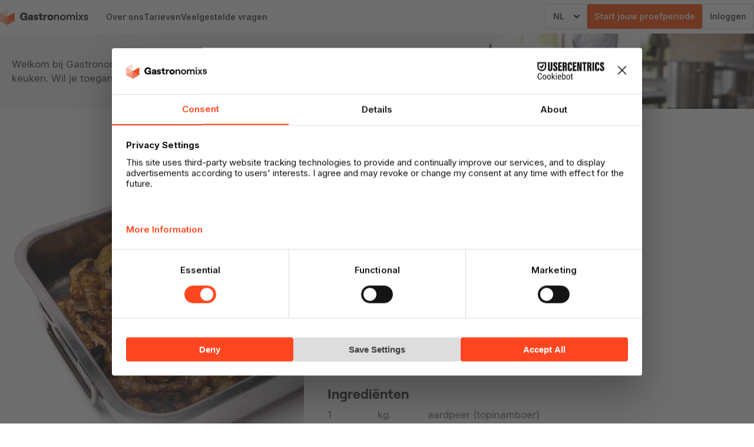

--- FILE ---
content_type: image/svg+xml
request_url: https://www.gastronomixs.com/spa/images/icons/hexagon-full--brand.svg
body_size: 174
content:
<svg height="18" viewBox="0 0 16 18" width="16" xmlns="http://www.w3.org/2000/svg"><path d="m16 12.445v8.888l-8 4.445-8-4.445v-8.889l8-4.444z" transform="matrix(-1 0 0 -1 16 25.778)" fill="#FF4C07" /></svg>

--- FILE ---
content_type: application/javascript; charset=UTF-8
request_url: https://www.gastronomixs.com/_next/static/chunks/4337-fefa5d96d141fec2.js
body_size: 64041
content:
"use strict";(self.webpackChunk_N_E=self.webpackChunk_N_E||[]).push([[4337],{18912:(e,t,r)=>{r.r(t),r.d(t,{ar:()=>n,az:()=>a,be:()=>u,bg:()=>s,ca:()=>l,cs:()=>d,da:()=>c,de:()=>m,en:()=>f.A,eo:()=>p,es:()=>v,fa:()=>g,fi:()=>h,fr:()=>y,frCA:()=>_,he:()=>$,hu:()=>b,id:()=>x,is:()=>k,it:()=>I,ja:()=>w,ka:()=>z,kh:()=>j,km:()=>S,ko:()=>O,lt:()=>D,mk:()=>Z,ms:()=>A,nl:()=>E,no:()=>T,ota:()=>V,pl:()=>L,ps:()=>F,pt:()=>C,ru:()=>J,sl:()=>M,sv:()=>W,ta:()=>B,th:()=>G,tr:()=>K,ua:()=>q,uk:()=>X,ur:()=>H,vi:()=>Y,yo:()=>et,zhCN:()=>Q,zhTW:()=>ee});var i=r(26713);function n(){return{localeError:(()=>{let e={string:{unit:"حرف",verb:"أن يحوي"},file:{unit:"بايت",verb:"أن يحوي"},array:{unit:"عنصر",verb:"أن يحوي"},set:{unit:"عنصر",verb:"أن يحوي"}},t={regex:"مدخل",email:"بريد إلكتروني",url:"رابط",emoji:"إيموجي",uuid:"UUID",uuidv4:"UUIDv4",uuidv6:"UUIDv6",nanoid:"nanoid",guid:"GUID",cuid:"cuid",cuid2:"cuid2",ulid:"ULID",xid:"XID",ksuid:"KSUID",datetime:"تاريخ ووقت بمعيار ISO",date:"تاريخ بمعيار ISO",time:"وقت بمعيار ISO",duration:"مدة بمعيار ISO",ipv4:"عنوان IPv4",ipv6:"عنوان IPv6",cidrv4:"مدى عناوين بصيغة IPv4",cidrv6:"مدى عناوين بصيغة IPv6",base64:"نَص بترميز base64-encoded",base64url:"نَص بترميز base64url-encoded",json_string:"نَص على هيئة JSON",e164:"رقم هاتف بمعيار E.164",jwt:"JWT",template_literal:"مدخل"};return r=>{switch(r.code){case"invalid_type":return`مدخلات غير مقبولة: يفترض إدخال ${r.expected}، ولكن تم إدخال ${(e=>{let t=typeof e;switch(t){case"number":return Number.isNaN(e)?"NaN":"number";case"object":if(Array.isArray(e))return"array";if(null===e)return"null";if(Object.getPrototypeOf(e)!==Object.prototype&&e.constructor)return e.constructor.name}return t})(r.input)}`;case"invalid_value":if(1===r.values.length)return`مدخلات غير مقبولة: يفترض إدخال ${i.stringifyPrimitive(r.values[0])}`;return`اختيار غير مقبول: يتوقع انتقاء أحد هذه الخيارات: ${i.joinValues(r.values,"|")}`;case"too_big":{let t=r.inclusive?"<=":"<",i=e[r.origin]??null;if(i)return` أكبر من اللازم: يفترض أن تكون ${r.origin??"القيمة"} ${t} ${r.maximum.toString()} ${i.unit??"عنصر"}`;return`أكبر من اللازم: يفترض أن تكون ${r.origin??"القيمة"} ${t} ${r.maximum.toString()}`}case"too_small":{let t=r.inclusive?">=":">",i=e[r.origin]??null;if(i)return`أصغر من اللازم: يفترض لـ ${r.origin} أن يكون ${t} ${r.minimum.toString()} ${i.unit}`;return`أصغر من اللازم: يفترض لـ ${r.origin} أن يكون ${t} ${r.minimum.toString()}`}case"invalid_format":if("starts_with"===r.format)return`نَص غير مقبول: يجب أن يبدأ بـ "${r.prefix}"`;if("ends_with"===r.format)return`نَص غير مقبول: يجب أن ينتهي بـ "${r.suffix}"`;if("includes"===r.format)return`نَص غير مقبول: يجب أن يتضمَّن "${r.includes}"`;if("regex"===r.format)return`نَص غير مقبول: يجب أن يطابق النمط ${r.pattern}`;return`${t[r.format]??r.format} غير مقبول`;case"not_multiple_of":return`رقم غير مقبول: يجب أن يكون من مضاعفات ${r.divisor}`;case"unrecognized_keys":return`معرف${r.keys.length>1?"ات":""} غريب${r.keys.length>1?"ة":""}: ${i.joinValues(r.keys,"، ")}`;case"invalid_key":return`معرف غير مقبول في ${r.origin}`;case"invalid_union":default:return"مدخل غير مقبول";case"invalid_element":return`مدخل غير مقبول في ${r.origin}`}}})()}}function a(){return{localeError:(()=>{let e={string:{unit:"simvol",verb:"olmalıdır"},file:{unit:"bayt",verb:"olmalıdır"},array:{unit:"element",verb:"olmalıdır"},set:{unit:"element",verb:"olmalıdır"}},t={regex:"input",email:"email address",url:"URL",emoji:"emoji",uuid:"UUID",uuidv4:"UUIDv4",uuidv6:"UUIDv6",nanoid:"nanoid",guid:"GUID",cuid:"cuid",cuid2:"cuid2",ulid:"ULID",xid:"XID",ksuid:"KSUID",datetime:"ISO datetime",date:"ISO date",time:"ISO time",duration:"ISO duration",ipv4:"IPv4 address",ipv6:"IPv6 address",cidrv4:"IPv4 range",cidrv6:"IPv6 range",base64:"base64-encoded string",base64url:"base64url-encoded string",json_string:"JSON string",e164:"E.164 number",jwt:"JWT",template_literal:"input"};return r=>{switch(r.code){case"invalid_type":return`Yanlış dəyər: g\xf6zlənilən ${r.expected}, daxil olan ${(e=>{let t=typeof e;switch(t){case"number":return Number.isNaN(e)?"NaN":"number";case"object":if(Array.isArray(e))return"array";if(null===e)return"null";if(Object.getPrototypeOf(e)!==Object.prototype&&e.constructor)return e.constructor.name}return t})(r.input)}`;case"invalid_value":if(1===r.values.length)return`Yanlış dəyər: g\xf6zlənilən ${i.stringifyPrimitive(r.values[0])}`;return`Yanlış se\xe7im: aşağıdakılardan biri olmalıdır: ${i.joinValues(r.values,"|")}`;case"too_big":{let t=r.inclusive?"<=":"<",i=e[r.origin]??null;if(i)return`\xc7ox b\xf6y\xfck: g\xf6zlənilən ${r.origin??"dəyər"} ${t}${r.maximum.toString()} ${i.unit??"element"}`;return`\xc7ox b\xf6y\xfck: g\xf6zlənilən ${r.origin??"dəyər"} ${t}${r.maximum.toString()}`}case"too_small":{let t=r.inclusive?">=":">",i=e[r.origin]??null;if(i)return`\xc7ox ki\xe7ik: g\xf6zlənilən ${r.origin} ${t}${r.minimum.toString()} ${i.unit}`;return`\xc7ox ki\xe7ik: g\xf6zlənilən ${r.origin} ${t}${r.minimum.toString()}`}case"invalid_format":if("starts_with"===r.format)return`Yanlış mətn: "${r.prefix}" ilə başlamalıdır`;if("ends_with"===r.format)return`Yanlış mətn: "${r.suffix}" ilə bitməlidir`;if("includes"===r.format)return`Yanlış mətn: "${r.includes}" daxil olmalıdır`;if("regex"===r.format)return`Yanlış mətn: ${r.pattern} şablonuna uyğun olmalıdır`;return`Yanlış ${t[r.format]??r.format}`;case"not_multiple_of":return`Yanlış ədəd: ${r.divisor} ilə b\xf6l\xfcnə bilən olmalıdır`;case"unrecognized_keys":return`Tanınmayan a\xe7ar${r.keys.length>1?"lar":""}: ${i.joinValues(r.keys,", ")}`;case"invalid_key":return`${r.origin} daxilində yanlış a\xe7ar`;case"invalid_union":return"Yanlış dəyər";case"invalid_element":return`${r.origin} daxilində yanlış dəyər`;default:return`Yanlış dəyər`}}})()}}function o(e,t,r,i){let n=Math.abs(e),a=n%10,o=n%100;return o>=11&&o<=19?i:1===a?t:a>=2&&a<=4?r:i}function u(){return{localeError:(()=>{let e={string:{unit:{one:"сімвал",few:"сімвалы",many:"сімвалаў"},verb:"мець"},array:{unit:{one:"элемент",few:"элементы",many:"элементаў"},verb:"мець"},set:{unit:{one:"элемент",few:"элементы",many:"элементаў"},verb:"мець"},file:{unit:{one:"байт",few:"байты",many:"байтаў"},verb:"мець"}},t={regex:"увод",email:"email адрас",url:"URL",emoji:"эмодзі",uuid:"UUID",uuidv4:"UUIDv4",uuidv6:"UUIDv6",nanoid:"nanoid",guid:"GUID",cuid:"cuid",cuid2:"cuid2",ulid:"ULID",xid:"XID",ksuid:"KSUID",datetime:"ISO дата і час",date:"ISO дата",time:"ISO час",duration:"ISO працягласць",ipv4:"IPv4 адрас",ipv6:"IPv6 адрас",cidrv4:"IPv4 дыяпазон",cidrv6:"IPv6 дыяпазон",base64:"радок у фармаце base64",base64url:"радок у фармаце base64url",json_string:"JSON радок",e164:"нумар E.164",jwt:"JWT",template_literal:"увод"};return r=>{switch(r.code){case"invalid_type":return`Няправільны ўвод: чакаўся ${r.expected}, атрымана ${(e=>{let t=typeof e;switch(t){case"number":return Number.isNaN(e)?"NaN":"лік";case"object":if(Array.isArray(e))return"масіў";if(null===e)return"null";if(Object.getPrototypeOf(e)!==Object.prototype&&e.constructor)return e.constructor.name}return t})(r.input)}`;case"invalid_value":if(1===r.values.length)return`Няправільны ўвод: чакалася ${i.stringifyPrimitive(r.values[0])}`;return`Няправільны варыянт: чакаўся адзін з ${i.joinValues(r.values,"|")}`;case"too_big":{let t=r.inclusive?"<=":"<",i=e[r.origin]??null;if(i){let e=o(Number(r.maximum),i.unit.one,i.unit.few,i.unit.many);return`Занадта вялікі: чакалася, што ${r.origin??"значэнне"} павінна ${i.verb} ${t}${r.maximum.toString()} ${e}`}return`Занадта вялікі: чакалася, што ${r.origin??"значэнне"} павінна быць ${t}${r.maximum.toString()}`}case"too_small":{let t=r.inclusive?">=":">",i=e[r.origin]??null;if(i){let e=o(Number(r.minimum),i.unit.one,i.unit.few,i.unit.many);return`Занадта малы: чакалася, што ${r.origin} павінна ${i.verb} ${t}${r.minimum.toString()} ${e}`}return`Занадта малы: чакалася, што ${r.origin} павінна быць ${t}${r.minimum.toString()}`}case"invalid_format":if("starts_with"===r.format)return`Няправільны радок: павінен пачынацца з "${r.prefix}"`;if("ends_with"===r.format)return`Няправільны радок: павінен заканчвацца на "${r.suffix}"`;if("includes"===r.format)return`Няправільны радок: павінен змяшчаць "${r.includes}"`;if("regex"===r.format)return`Няправільны радок: павінен адпавядаць шаблону ${r.pattern}`;return`Няправільны ${t[r.format]??r.format}`;case"not_multiple_of":return`Няправільны лік: павінен быць кратным ${r.divisor}`;case"unrecognized_keys":return`Нераспазнаны ${r.keys.length>1?"ключы":"ключ"}: ${i.joinValues(r.keys,", ")}`;case"invalid_key":return`Няправільны ключ у ${r.origin}`;case"invalid_union":return"Няправільны ўвод";case"invalid_element":return`Няправільнае значэнне ў ${r.origin}`;default:return`Няправільны ўвод`}}})()}}function s(){return{localeError:(()=>{let e={string:{unit:"символа",verb:"да съдържа"},file:{unit:"байта",verb:"да съдържа"},array:{unit:"елемента",verb:"да съдържа"},set:{unit:"елемента",verb:"да съдържа"}},t={regex:"вход",email:"имейл адрес",url:"URL",emoji:"емоджи",uuid:"UUID",uuidv4:"UUIDv4",uuidv6:"UUIDv6",nanoid:"nanoid",guid:"GUID",cuid:"cuid",cuid2:"cuid2",ulid:"ULID",xid:"XID",ksuid:"KSUID",datetime:"ISO време",date:"ISO дата",time:"ISO време",duration:"ISO продължителност",ipv4:"IPv4 адрес",ipv6:"IPv6 адрес",cidrv4:"IPv4 диапазон",cidrv6:"IPv6 диапазон",base64:"base64-кодиран низ",base64url:"base64url-кодиран низ",json_string:"JSON низ",e164:"E.164 номер",jwt:"JWT",template_literal:"вход"};return r=>{switch(r.code){case"invalid_type":return`Невалиден вход: очакван ${r.expected}, получен ${(e=>{let t=typeof e;switch(t){case"number":return Number.isNaN(e)?"NaN":"число";case"object":if(Array.isArray(e))return"масив";if(null===e)return"null";if(Object.getPrototypeOf(e)!==Object.prototype&&e.constructor)return e.constructor.name}return t})(r.input)}`;case"invalid_value":if(1===r.values.length)return`Невалиден вход: очакван ${i.stringifyPrimitive(r.values[0])}`;return`Невалидна опция: очаквано едно от ${i.joinValues(r.values,"|")}`;case"too_big":{let t=r.inclusive?"<=":"<",i=e[r.origin]??null;if(i)return`Твърде голямо: очаква се ${r.origin??"стойност"} да съдържа ${t}${r.maximum.toString()} ${i.unit??"елемента"}`;return`Твърде голямо: очаква се ${r.origin??"стойност"} да бъде ${t}${r.maximum.toString()}`}case"too_small":{let t=r.inclusive?">=":">",i=e[r.origin]??null;if(i)return`Твърде малко: очаква се ${r.origin} да съдържа ${t}${r.minimum.toString()} ${i.unit}`;return`Твърде малко: очаква се ${r.origin} да бъде ${t}${r.minimum.toString()}`}case"invalid_format":{if("starts_with"===r.format)return`Невалиден низ: трябва да започва с "${r.prefix}"`;if("ends_with"===r.format)return`Невалиден низ: трябва да завършва с "${r.suffix}"`;if("includes"===r.format)return`Невалиден низ: трябва да включва "${r.includes}"`;if("regex"===r.format)return`Невалиден низ: трябва да съвпада с ${r.pattern}`;let e="Невалиден";return"emoji"===r.format&&(e="Невалидно"),"datetime"===r.format&&(e="Невалидно"),"date"===r.format&&(e="Невалидна"),"time"===r.format&&(e="Невалидно"),"duration"===r.format&&(e="Невалидна"),`${e} ${t[r.format]??r.format}`}case"not_multiple_of":return`Невалидно число: трябва да бъде кратно на ${r.divisor}`;case"unrecognized_keys":return`Неразпознат${r.keys.length>1?"и":""} ключ${r.keys.length>1?"ове":""}: ${i.joinValues(r.keys,", ")}`;case"invalid_key":return`Невалиден ключ в ${r.origin}`;case"invalid_union":return"Невалиден вход";case"invalid_element":return`Невалидна стойност в ${r.origin}`;default:return`Невалиден вход`}}})()}}function l(){return{localeError:(()=>{let e={string:{unit:"car\xe0cters",verb:"contenir"},file:{unit:"bytes",verb:"contenir"},array:{unit:"elements",verb:"contenir"},set:{unit:"elements",verb:"contenir"}},t={regex:"entrada",email:"adre\xe7a electr\xf2nica",url:"URL",emoji:"emoji",uuid:"UUID",uuidv4:"UUIDv4",uuidv6:"UUIDv6",nanoid:"nanoid",guid:"GUID",cuid:"cuid",cuid2:"cuid2",ulid:"ULID",xid:"XID",ksuid:"KSUID",datetime:"data i hora ISO",date:"data ISO",time:"hora ISO",duration:"durada ISO",ipv4:"adre\xe7a IPv4",ipv6:"adre\xe7a IPv6",cidrv4:"rang IPv4",cidrv6:"rang IPv6",base64:"cadena codificada en base64",base64url:"cadena codificada en base64url",json_string:"cadena JSON",e164:"n\xfamero E.164",jwt:"JWT",template_literal:"entrada"};return r=>{switch(r.code){case"invalid_type":return`Tipus inv\xe0lid: s'esperava ${r.expected}, s'ha rebut ${(e=>{let t=typeof e;switch(t){case"number":return Number.isNaN(e)?"NaN":"number";case"object":if(Array.isArray(e))return"array";if(null===e)return"null";if(Object.getPrototypeOf(e)!==Object.prototype&&e.constructor)return e.constructor.name}return t})(r.input)}`;case"invalid_value":if(1===r.values.length)return`Valor inv\xe0lid: s'esperava ${i.stringifyPrimitive(r.values[0])}`;return`Opci\xf3 inv\xe0lida: s'esperava una de ${i.joinValues(r.values," o ")}`;case"too_big":{let t=r.inclusive?"com a m\xe0xim":"menys de",i=e[r.origin]??null;if(i)return`Massa gran: s'esperava que ${r.origin??"el valor"} contingu\xe9s ${t} ${r.maximum.toString()} ${i.unit??"elements"}`;return`Massa gran: s'esperava que ${r.origin??"el valor"} fos ${t} ${r.maximum.toString()}`}case"too_small":{let t=r.inclusive?"com a m\xednim":"m\xe9s de",i=e[r.origin]??null;if(i)return`Massa petit: s'esperava que ${r.origin} contingu\xe9s ${t} ${r.minimum.toString()} ${i.unit}`;return`Massa petit: s'esperava que ${r.origin} fos ${t} ${r.minimum.toString()}`}case"invalid_format":if("starts_with"===r.format)return`Format inv\xe0lid: ha de comen\xe7ar amb "${r.prefix}"`;if("ends_with"===r.format)return`Format inv\xe0lid: ha d'acabar amb "${r.suffix}"`;if("includes"===r.format)return`Format inv\xe0lid: ha d'incloure "${r.includes}"`;if("regex"===r.format)return`Format inv\xe0lid: ha de coincidir amb el patr\xf3 ${r.pattern}`;return`Format inv\xe0lid per a ${t[r.format]??r.format}`;case"not_multiple_of":return`N\xfamero inv\xe0lid: ha de ser m\xfaltiple de ${r.divisor}`;case"unrecognized_keys":return`Clau${r.keys.length>1?"s":""} no reconeguda${r.keys.length>1?"s":""}: ${i.joinValues(r.keys,", ")}`;case"invalid_key":return`Clau inv\xe0lida a ${r.origin}`;case"invalid_union":return"Entrada inv\xe0lida";case"invalid_element":return`Element inv\xe0lid a ${r.origin}`;default:return`Entrada inv\xe0lida`}}})()}}function d(){return{localeError:(()=>{let e={string:{unit:"znaků",verb:"m\xedt"},file:{unit:"bajtů",verb:"m\xedt"},array:{unit:"prvků",verb:"m\xedt"},set:{unit:"prvků",verb:"m\xedt"}},t={regex:"regul\xe1rn\xed v\xfdraz",email:"e-mailov\xe1 adresa",url:"URL",emoji:"emoji",uuid:"UUID",uuidv4:"UUIDv4",uuidv6:"UUIDv6",nanoid:"nanoid",guid:"GUID",cuid:"cuid",cuid2:"cuid2",ulid:"ULID",xid:"XID",ksuid:"KSUID",datetime:"datum a čas ve form\xe1tu ISO",date:"datum ve form\xe1tu ISO",time:"čas ve form\xe1tu ISO",duration:"doba trv\xe1n\xed ISO",ipv4:"IPv4 adresa",ipv6:"IPv6 adresa",cidrv4:"rozsah IPv4",cidrv6:"rozsah IPv6",base64:"řetězec zak\xf3dovan\xfd ve form\xe1tu base64",base64url:"řetězec zak\xf3dovan\xfd ve form\xe1tu base64url",json_string:"řetězec ve form\xe1tu JSON",e164:"č\xedslo E.164",jwt:"JWT",template_literal:"vstup"};return r=>{switch(r.code){case"invalid_type":return`Neplatn\xfd vstup: oček\xe1v\xe1no ${r.expected}, obdrženo ${(e=>{let t=typeof e;switch(t){case"number":return Number.isNaN(e)?"NaN":"č\xedslo";case"string":return"řetězec";case"boolean":return"boolean";case"bigint":return"bigint";case"function":return"funkce";case"symbol":return"symbol";case"undefined":return"undefined";case"object":if(Array.isArray(e))return"pole";if(null===e)return"null";if(Object.getPrototypeOf(e)!==Object.prototype&&e.constructor)return e.constructor.name}return t})(r.input)}`;case"invalid_value":if(1===r.values.length)return`Neplatn\xfd vstup: oček\xe1v\xe1no ${i.stringifyPrimitive(r.values[0])}`;return`Neplatn\xe1 možnost: oček\xe1v\xe1na jedna z hodnot ${i.joinValues(r.values,"|")}`;case"too_big":{let t=r.inclusive?"<=":"<",i=e[r.origin]??null;if(i)return`Hodnota je př\xedliš velk\xe1: ${r.origin??"hodnota"} mus\xed m\xedt ${t}${r.maximum.toString()} ${i.unit??"prvků"}`;return`Hodnota je př\xedliš velk\xe1: ${r.origin??"hodnota"} mus\xed b\xfdt ${t}${r.maximum.toString()}`}case"too_small":{let t=r.inclusive?">=":">",i=e[r.origin]??null;if(i)return`Hodnota je př\xedliš mal\xe1: ${r.origin??"hodnota"} mus\xed m\xedt ${t}${r.minimum.toString()} ${i.unit??"prvků"}`;return`Hodnota je př\xedliš mal\xe1: ${r.origin??"hodnota"} mus\xed b\xfdt ${t}${r.minimum.toString()}`}case"invalid_format":if("starts_with"===r.format)return`Neplatn\xfd řetězec: mus\xed zač\xednat na "${r.prefix}"`;if("ends_with"===r.format)return`Neplatn\xfd řetězec: mus\xed končit na "${r.suffix}"`;if("includes"===r.format)return`Neplatn\xfd řetězec: mus\xed obsahovat "${r.includes}"`;if("regex"===r.format)return`Neplatn\xfd řetězec: mus\xed odpov\xeddat vzoru ${r.pattern}`;return`Neplatn\xfd form\xe1t ${t[r.format]??r.format}`;case"not_multiple_of":return`Neplatn\xe9 č\xedslo: mus\xed b\xfdt n\xe1sobkem ${r.divisor}`;case"unrecognized_keys":return`Nezn\xe1m\xe9 kl\xedče: ${i.joinValues(r.keys,", ")}`;case"invalid_key":return`Neplatn\xfd kl\xedč v ${r.origin}`;case"invalid_union":return"Neplatn\xfd vstup";case"invalid_element":return`Neplatn\xe1 hodnota v ${r.origin}`;default:return`Neplatn\xfd vstup`}}})()}}function c(){return{localeError:(()=>{let e={string:{unit:"tegn",verb:"havde"},file:{unit:"bytes",verb:"havde"},array:{unit:"elementer",verb:"indeholdt"},set:{unit:"elementer",verb:"indeholdt"}},t={string:"streng",number:"tal",boolean:"boolean",array:"liste",object:"objekt",set:"s\xe6t",file:"fil"},r={regex:"input",email:"e-mailadresse",url:"URL",emoji:"emoji",uuid:"UUID",uuidv4:"UUIDv4",uuidv6:"UUIDv6",nanoid:"nanoid",guid:"GUID",cuid:"cuid",cuid2:"cuid2",ulid:"ULID",xid:"XID",ksuid:"KSUID",datetime:"ISO dato- og klokkesl\xe6t",date:"ISO-dato",time:"ISO-klokkesl\xe6t",duration:"ISO-varighed",ipv4:"IPv4-omr\xe5de",ipv6:"IPv6-omr\xe5de",cidrv4:"IPv4-spektrum",cidrv6:"IPv6-spektrum",base64:"base64-kodet streng",base64url:"base64url-kodet streng",json_string:"JSON-streng",e164:"E.164-nummer",jwt:"JWT",template_literal:"input"};return n=>{var a,o,u,s;switch(n.code){case"invalid_type":return`Ugyldigt input: forventede ${t[a=n.expected]??a}, fik ${t[o=(e=>{let t=typeof e;switch(t){case"number":return Number.isNaN(e)?"NaN":"tal";case"object":if(Array.isArray(e))return"liste";if(null===e)return"null";if(Object.getPrototypeOf(e)!==Object.prototype&&e.constructor)return e.constructor.name;return"objekt"}return t})(n.input)]??o}`;case"invalid_value":if(1===n.values.length)return`Ugyldig v\xe6rdi: forventede ${i.stringifyPrimitive(n.values[0])}`;return`Ugyldigt valg: forventede en af f\xf8lgende ${i.joinValues(n.values,"|")}`;case"too_big":{let r=n.inclusive?"<=":"<",i=e[n.origin]??null,a=t[u=n.origin]??u;if(i)return`For stor: forventede ${a??"value"} ${i.verb} ${r} ${n.maximum.toString()} ${i.unit??"elementer"}`;return`For stor: forventede ${a??"value"} havde ${r} ${n.maximum.toString()}`}case"too_small":{let r=n.inclusive?">=":">",i=e[n.origin]??null,a=t[s=n.origin]??s;if(i)return`For lille: forventede ${a} ${i.verb} ${r} ${n.minimum.toString()} ${i.unit}`;return`For lille: forventede ${a} havde ${r} ${n.minimum.toString()}`}case"invalid_format":if("starts_with"===n.format)return`Ugyldig streng: skal starte med "${n.prefix}"`;if("ends_with"===n.format)return`Ugyldig streng: skal ende med "${n.suffix}"`;if("includes"===n.format)return`Ugyldig streng: skal indeholde "${n.includes}"`;if("regex"===n.format)return`Ugyldig streng: skal matche m\xf8nsteret ${n.pattern}`;return`Ugyldig ${r[n.format]??n.format}`;case"not_multiple_of":return`Ugyldigt tal: skal v\xe6re deleligt med ${n.divisor}`;case"unrecognized_keys":return`${n.keys.length>1?"Ukendte n\xf8gler":"Ukendt n\xf8gle"}: ${i.joinValues(n.keys,", ")}`;case"invalid_key":return`Ugyldig n\xf8gle i ${n.origin}`;case"invalid_union":return"Ugyldigt input: matcher ingen af de tilladte typer";case"invalid_element":return`Ugyldig v\xe6rdi i ${n.origin}`;default:return"Ugyldigt input"}}})()}}function m(){return{localeError:(()=>{let e={string:{unit:"Zeichen",verb:"zu haben"},file:{unit:"Bytes",verb:"zu haben"},array:{unit:"Elemente",verb:"zu haben"},set:{unit:"Elemente",verb:"zu haben"}},t={regex:"Eingabe",email:"E-Mail-Adresse",url:"URL",emoji:"Emoji",uuid:"UUID",uuidv4:"UUIDv4",uuidv6:"UUIDv6",nanoid:"nanoid",guid:"GUID",cuid:"cuid",cuid2:"cuid2",ulid:"ULID",xid:"XID",ksuid:"KSUID",datetime:"ISO-Datum und -Uhrzeit",date:"ISO-Datum",time:"ISO-Uhrzeit",duration:"ISO-Dauer",ipv4:"IPv4-Adresse",ipv6:"IPv6-Adresse",cidrv4:"IPv4-Bereich",cidrv6:"IPv6-Bereich",base64:"Base64-codierter String",base64url:"Base64-URL-codierter String",json_string:"JSON-String",e164:"E.164-Nummer",jwt:"JWT",template_literal:"Eingabe"};return r=>{switch(r.code){case"invalid_type":return`Ung\xfcltige Eingabe: erwartet ${r.expected}, erhalten ${(e=>{let t=typeof e;switch(t){case"number":return Number.isNaN(e)?"NaN":"Zahl";case"object":if(Array.isArray(e))return"Array";if(null===e)return"null";if(Object.getPrototypeOf(e)!==Object.prototype&&e.constructor)return e.constructor.name}return t})(r.input)}`;case"invalid_value":if(1===r.values.length)return`Ung\xfcltige Eingabe: erwartet ${i.stringifyPrimitive(r.values[0])}`;return`Ung\xfcltige Option: erwartet eine von ${i.joinValues(r.values,"|")}`;case"too_big":{let t=r.inclusive?"<=":"<",i=e[r.origin]??null;if(i)return`Zu gro\xdf: erwartet, dass ${r.origin??"Wert"} ${t}${r.maximum.toString()} ${i.unit??"Elemente"} hat`;return`Zu gro\xdf: erwartet, dass ${r.origin??"Wert"} ${t}${r.maximum.toString()} ist`}case"too_small":{let t=r.inclusive?">=":">",i=e[r.origin]??null;if(i)return`Zu klein: erwartet, dass ${r.origin} ${t}${r.minimum.toString()} ${i.unit} hat`;return`Zu klein: erwartet, dass ${r.origin} ${t}${r.minimum.toString()} ist`}case"invalid_format":if("starts_with"===r.format)return`Ung\xfcltiger String: muss mit "${r.prefix}" beginnen`;if("ends_with"===r.format)return`Ung\xfcltiger String: muss mit "${r.suffix}" enden`;if("includes"===r.format)return`Ung\xfcltiger String: muss "${r.includes}" enthalten`;if("regex"===r.format)return`Ung\xfcltiger String: muss dem Muster ${r.pattern} entsprechen`;return`Ung\xfcltig: ${t[r.format]??r.format}`;case"not_multiple_of":return`Ung\xfcltige Zahl: muss ein Vielfaches von ${r.divisor} sein`;case"unrecognized_keys":return`${r.keys.length>1?"Unbekannte Schl\xfcssel":"Unbekannter Schl\xfcssel"}: ${i.joinValues(r.keys,", ")}`;case"invalid_key":return`Ung\xfcltiger Schl\xfcssel in ${r.origin}`;case"invalid_union":return"Ung\xfcltige Eingabe";case"invalid_element":return`Ung\xfcltiger Wert in ${r.origin}`;default:return`Ung\xfcltige Eingabe`}}})()}}var f=r(42876);function p(){return{localeError:(()=>{let e={string:{unit:"karaktrojn",verb:"havi"},file:{unit:"bajtojn",verb:"havi"},array:{unit:"elementojn",verb:"havi"},set:{unit:"elementojn",verb:"havi"}},t={regex:"enigo",email:"retadreso",url:"URL",emoji:"emoĝio",uuid:"UUID",uuidv4:"UUIDv4",uuidv6:"UUIDv6",nanoid:"nanoid",guid:"GUID",cuid:"cuid",cuid2:"cuid2",ulid:"ULID",xid:"XID",ksuid:"KSUID",datetime:"ISO-datotempo",date:"ISO-dato",time:"ISO-tempo",duration:"ISO-daŭro",ipv4:"IPv4-adreso",ipv6:"IPv6-adreso",cidrv4:"IPv4-rango",cidrv6:"IPv6-rango",base64:"64-ume kodita karaktraro",base64url:"URL-64-ume kodita karaktraro",json_string:"JSON-karaktraro",e164:"E.164-nombro",jwt:"JWT",template_literal:"enigo"};return r=>{switch(r.code){case"invalid_type":return`Nevalida enigo: atendiĝis ${r.expected}, riceviĝis ${(e=>{let t=typeof e;switch(t){case"number":return Number.isNaN(e)?"NaN":"nombro";case"object":if(Array.isArray(e))return"tabelo";if(null===e)return"senvalora";if(Object.getPrototypeOf(e)!==Object.prototype&&e.constructor)return e.constructor.name}return t})(r.input)}`;case"invalid_value":if(1===r.values.length)return`Nevalida enigo: atendiĝis ${i.stringifyPrimitive(r.values[0])}`;return`Nevalida opcio: atendiĝis unu el ${i.joinValues(r.values,"|")}`;case"too_big":{let t=r.inclusive?"<=":"<",i=e[r.origin]??null;if(i)return`Tro granda: atendiĝis ke ${r.origin??"valoro"} havu ${t}${r.maximum.toString()} ${i.unit??"elementojn"}`;return`Tro granda: atendiĝis ke ${r.origin??"valoro"} havu ${t}${r.maximum.toString()}`}case"too_small":{let t=r.inclusive?">=":">",i=e[r.origin]??null;if(i)return`Tro malgranda: atendiĝis ke ${r.origin} havu ${t}${r.minimum.toString()} ${i.unit}`;return`Tro malgranda: atendiĝis ke ${r.origin} estu ${t}${r.minimum.toString()}`}case"invalid_format":if("starts_with"===r.format)return`Nevalida karaktraro: devas komenciĝi per "${r.prefix}"`;if("ends_with"===r.format)return`Nevalida karaktraro: devas finiĝi per "${r.suffix}"`;if("includes"===r.format)return`Nevalida karaktraro: devas inkluzivi "${r.includes}"`;if("regex"===r.format)return`Nevalida karaktraro: devas kongrui kun la modelo ${r.pattern}`;return`Nevalida ${t[r.format]??r.format}`;case"not_multiple_of":return`Nevalida nombro: devas esti oblo de ${r.divisor}`;case"unrecognized_keys":return`Nekonata${r.keys.length>1?"j":""} ŝlosilo${r.keys.length>1?"j":""}: ${i.joinValues(r.keys,", ")}`;case"invalid_key":return`Nevalida ŝlosilo en ${r.origin}`;case"invalid_union":default:return"Nevalida enigo";case"invalid_element":return`Nevalida valoro en ${r.origin}`}}})()}}function v(){return{localeError:(()=>{let e={string:{unit:"caracteres",verb:"tener"},file:{unit:"bytes",verb:"tener"},array:{unit:"elementos",verb:"tener"},set:{unit:"elementos",verb:"tener"}},t={string:"texto",number:"n\xfamero",boolean:"booleano",array:"arreglo",object:"objeto",set:"conjunto",file:"archivo",date:"fecha",bigint:"n\xfamero grande",symbol:"s\xedmbolo",undefined:"indefinido",null:"nulo",function:"funci\xf3n",map:"mapa",record:"registro",tuple:"tupla",enum:"enumeraci\xf3n",union:"uni\xf3n",literal:"literal",promise:"promesa",void:"vac\xedo",never:"nunca",unknown:"desconocido",any:"cualquiera"};function r(e){return t[e]??e}let n={regex:"entrada",email:"direcci\xf3n de correo electr\xf3nico",url:"URL",emoji:"emoji",uuid:"UUID",uuidv4:"UUIDv4",uuidv6:"UUIDv6",nanoid:"nanoid",guid:"GUID",cuid:"cuid",cuid2:"cuid2",ulid:"ULID",xid:"XID",ksuid:"KSUID",datetime:"fecha y hora ISO",date:"fecha ISO",time:"hora ISO",duration:"duraci\xf3n ISO",ipv4:"direcci\xf3n IPv4",ipv6:"direcci\xf3n IPv6",cidrv4:"rango IPv4",cidrv6:"rango IPv6",base64:"cadena codificada en base64",base64url:"URL codificada en base64",json_string:"cadena JSON",e164:"n\xfamero E.164",jwt:"JWT",template_literal:"entrada"};return t=>{switch(t.code){case"invalid_type":return`Entrada inv\xe1lida: se esperaba ${r(t.expected)}, recibido ${r((e=>{let t=typeof e;switch(t){case"number":return Number.isNaN(e)?"NaN":"number";case"object":if(Array.isArray(e))return"array";if(null===e)return"null";if(Object.getPrototypeOf(e)!==Object.prototype)return e.constructor.name;return"object"}return t})(t.input))}`;case"invalid_value":if(1===t.values.length)return`Entrada inv\xe1lida: se esperaba ${i.stringifyPrimitive(t.values[0])}`;return`Opci\xf3n inv\xe1lida: se esperaba una de ${i.joinValues(t.values,"|")}`;case"too_big":{let i=t.inclusive?"<=":"<",n=e[t.origin]??null,a=r(t.origin);if(n)return`Demasiado grande: se esperaba que ${a??"valor"} tuviera ${i}${t.maximum.toString()} ${n.unit??"elementos"}`;return`Demasiado grande: se esperaba que ${a??"valor"} fuera ${i}${t.maximum.toString()}`}case"too_small":{let i=t.inclusive?">=":">",n=e[t.origin]??null,a=r(t.origin);if(n)return`Demasiado peque\xf1o: se esperaba que ${a} tuviera ${i}${t.minimum.toString()} ${n.unit}`;return`Demasiado peque\xf1o: se esperaba que ${a} fuera ${i}${t.minimum.toString()}`}case"invalid_format":if("starts_with"===t.format)return`Cadena inv\xe1lida: debe comenzar con "${t.prefix}"`;if("ends_with"===t.format)return`Cadena inv\xe1lida: debe terminar en "${t.suffix}"`;if("includes"===t.format)return`Cadena inv\xe1lida: debe incluir "${t.includes}"`;if("regex"===t.format)return`Cadena inv\xe1lida: debe coincidir con el patr\xf3n ${t.pattern}`;return`Inv\xe1lido ${n[t.format]??t.format}`;case"not_multiple_of":return`N\xfamero inv\xe1lido: debe ser m\xfaltiplo de ${t.divisor}`;case"unrecognized_keys":return`Llave${t.keys.length>1?"s":""} desconocida${t.keys.length>1?"s":""}: ${i.joinValues(t.keys,", ")}`;case"invalid_key":return`Llave inv\xe1lida en ${r(t.origin)}`;case"invalid_union":return"Entrada inv\xe1lida";case"invalid_element":return`Valor inv\xe1lido en ${r(t.origin)}`;default:return`Entrada inv\xe1lida`}}})()}}function g(){return{localeError:(()=>{let e={string:{unit:"کاراکتر",verb:"داشته باشد"},file:{unit:"بایت",verb:"داشته باشد"},array:{unit:"آیتم",verb:"داشته باشد"},set:{unit:"آیتم",verb:"داشته باشد"}},t={regex:"ورودی",email:"آدرس ایمیل",url:"URL",emoji:"ایموجی",uuid:"UUID",uuidv4:"UUIDv4",uuidv6:"UUIDv6",nanoid:"nanoid",guid:"GUID",cuid:"cuid",cuid2:"cuid2",ulid:"ULID",xid:"XID",ksuid:"KSUID",datetime:"تاریخ و زمان ایزو",date:"تاریخ ایزو",time:"زمان ایزو",duration:"مدت زمان ایزو",ipv4:"IPv4 آدرس",ipv6:"IPv6 آدرس",cidrv4:"IPv4 دامنه",cidrv6:"IPv6 دامنه",base64:"base64-encoded رشته",base64url:"base64url-encoded رشته",json_string:"JSON رشته",e164:"E.164 عدد",jwt:"JWT",template_literal:"ورودی"};return r=>{switch(r.code){case"invalid_type":return`ورودی نامعتبر: می‌بایست ${r.expected} می‌بود، ${(e=>{let t=typeof e;switch(t){case"number":return Number.isNaN(e)?"NaN":"عدد";case"object":if(Array.isArray(e))return"آرایه";if(null===e)return"null";if(Object.getPrototypeOf(e)!==Object.prototype&&e.constructor)return e.constructor.name}return t})(r.input)} دریافت شد`;case"invalid_value":if(1===r.values.length)return`ورودی نامعتبر: می‌بایست ${i.stringifyPrimitive(r.values[0])} می‌بود`;return`گزینه نامعتبر: می‌بایست یکی از ${i.joinValues(r.values,"|")} می‌بود`;case"too_big":{let t=r.inclusive?"<=":"<",i=e[r.origin]??null;if(i)return`خیلی بزرگ: ${r.origin??"مقدار"} باید ${t}${r.maximum.toString()} ${i.unit??"عنصر"} باشد`;return`خیلی بزرگ: ${r.origin??"مقدار"} باید ${t}${r.maximum.toString()} باشد`}case"too_small":{let t=r.inclusive?">=":">",i=e[r.origin]??null;if(i)return`خیلی کوچک: ${r.origin} باید ${t}${r.minimum.toString()} ${i.unit} باشد`;return`خیلی کوچک: ${r.origin} باید ${t}${r.minimum.toString()} باشد`}case"invalid_format":if("starts_with"===r.format)return`رشته نامعتبر: باید با "${r.prefix}" شروع شود`;if("ends_with"===r.format)return`رشته نامعتبر: باید با "${r.suffix}" تمام شود`;if("includes"===r.format)return`رشته نامعتبر: باید شامل "${r.includes}" باشد`;if("regex"===r.format)return`رشته نامعتبر: باید با الگوی ${r.pattern} مطابقت داشته باشد`;return`${t[r.format]??r.format} نامعتبر`;case"not_multiple_of":return`عدد نامعتبر: باید مضرب ${r.divisor} باشد`;case"unrecognized_keys":return`کلید${r.keys.length>1?"های":""} ناشناس: ${i.joinValues(r.keys,", ")}`;case"invalid_key":return`کلید ناشناس در ${r.origin}`;case"invalid_union":default:return`ورودی نامعتبر`;case"invalid_element":return`مقدار نامعتبر در ${r.origin}`}}})()}}function h(){return{localeError:(()=>{let e={string:{unit:"merkki\xe4",subject:"merkkijonon"},file:{unit:"tavua",subject:"tiedoston"},array:{unit:"alkiota",subject:"listan"},set:{unit:"alkiota",subject:"joukon"},number:{unit:"",subject:"luvun"},bigint:{unit:"",subject:"suuren kokonaisluvun"},int:{unit:"",subject:"kokonaisluvun"},date:{unit:"",subject:"p\xe4iv\xe4m\xe4\xe4r\xe4n"}},t={regex:"s\xe4\xe4nn\xf6llinen lauseke",email:"s\xe4hk\xf6postiosoite",url:"URL-osoite",emoji:"emoji",uuid:"UUID",uuidv4:"UUIDv4",uuidv6:"UUIDv6",nanoid:"nanoid",guid:"GUID",cuid:"cuid",cuid2:"cuid2",ulid:"ULID",xid:"XID",ksuid:"KSUID",datetime:"ISO-aikaleima",date:"ISO-p\xe4iv\xe4m\xe4\xe4r\xe4",time:"ISO-aika",duration:"ISO-kesto",ipv4:"IPv4-osoite",ipv6:"IPv6-osoite",cidrv4:"IPv4-alue",cidrv6:"IPv6-alue",base64:"base64-koodattu merkkijono",base64url:"base64url-koodattu merkkijono",json_string:"JSON-merkkijono",e164:"E.164-luku",jwt:"JWT",template_literal:"templaattimerkkijono"};return r=>{switch(r.code){case"invalid_type":return`Virheellinen tyyppi: odotettiin ${r.expected}, oli ${(e=>{let t=typeof e;switch(t){case"number":return Number.isNaN(e)?"NaN":"number";case"object":if(Array.isArray(e))return"array";if(null===e)return"null";if(Object.getPrototypeOf(e)!==Object.prototype&&e.constructor)return e.constructor.name}return t})(r.input)}`;case"invalid_value":if(1===r.values.length)return`Virheellinen sy\xf6te: t\xe4ytyy olla ${i.stringifyPrimitive(r.values[0])}`;return`Virheellinen valinta: t\xe4ytyy olla yksi seuraavista: ${i.joinValues(r.values,"|")}`;case"too_big":{let t=r.inclusive?"<=":"<",i=e[r.origin]??null;if(i)return`Liian suuri: ${i.subject} t\xe4ytyy olla ${t}${r.maximum.toString()} ${i.unit}`.trim();return`Liian suuri: arvon t\xe4ytyy olla ${t}${r.maximum.toString()}`}case"too_small":{let t=r.inclusive?">=":">",i=e[r.origin]??null;if(i)return`Liian pieni: ${i.subject} t\xe4ytyy olla ${t}${r.minimum.toString()} ${i.unit}`.trim();return`Liian pieni: arvon t\xe4ytyy olla ${t}${r.minimum.toString()}`}case"invalid_format":if("starts_with"===r.format)return`Virheellinen sy\xf6te: t\xe4ytyy alkaa "${r.prefix}"`;if("ends_with"===r.format)return`Virheellinen sy\xf6te: t\xe4ytyy loppua "${r.suffix}"`;if("includes"===r.format)return`Virheellinen sy\xf6te: t\xe4ytyy sis\xe4lt\xe4\xe4 "${r.includes}"`;if("regex"===r.format)return`Virheellinen sy\xf6te: t\xe4ytyy vastata s\xe4\xe4nn\xf6llist\xe4 lauseketta ${r.pattern}`;return`Virheellinen ${t[r.format]??r.format}`;case"not_multiple_of":return`Virheellinen luku: t\xe4ytyy olla luvun ${r.divisor} monikerta`;case"unrecognized_keys":return`${r.keys.length>1?"Tuntemattomat avaimet":"Tuntematon avain"}: ${i.joinValues(r.keys,", ")}`;case"invalid_key":return"Virheellinen avain tietueessa";case"invalid_union":return"Virheellinen unioni";case"invalid_element":return"Virheellinen arvo joukossa";default:return`Virheellinen sy\xf6te`}}})()}}function y(){return{localeError:(()=>{let e={string:{unit:"caract\xe8res",verb:"avoir"},file:{unit:"octets",verb:"avoir"},array:{unit:"\xe9l\xe9ments",verb:"avoir"},set:{unit:"\xe9l\xe9ments",verb:"avoir"}},t={regex:"entr\xe9e",email:"adresse e-mail",url:"URL",emoji:"emoji",uuid:"UUID",uuidv4:"UUIDv4",uuidv6:"UUIDv6",nanoid:"nanoid",guid:"GUID",cuid:"cuid",cuid2:"cuid2",ulid:"ULID",xid:"XID",ksuid:"KSUID",datetime:"date et heure ISO",date:"date ISO",time:"heure ISO",duration:"dur\xe9e ISO",ipv4:"adresse IPv4",ipv6:"adresse IPv6",cidrv4:"plage IPv4",cidrv6:"plage IPv6",base64:"cha\xeene encod\xe9e en base64",base64url:"cha\xeene encod\xe9e en base64url",json_string:"cha\xeene JSON",e164:"num\xe9ro E.164",jwt:"JWT",template_literal:"entr\xe9e"};return r=>{switch(r.code){case"invalid_type":return`Entr\xe9e invalide : ${r.expected} attendu, ${(e=>{let t=typeof e;switch(t){case"number":return Number.isNaN(e)?"NaN":"nombre";case"object":if(Array.isArray(e))return"tableau";if(null===e)return"null";if(Object.getPrototypeOf(e)!==Object.prototype&&e.constructor)return e.constructor.name}return t})(r.input)} re\xe7u`;case"invalid_value":if(1===r.values.length)return`Entr\xe9e invalide : ${i.stringifyPrimitive(r.values[0])} attendu`;return`Option invalide : une valeur parmi ${i.joinValues(r.values,"|")} attendue`;case"too_big":{let t=r.inclusive?"<=":"<",i=e[r.origin]??null;if(i)return`Trop grand : ${r.origin??"valeur"} doit ${i.verb} ${t}${r.maximum.toString()} ${i.unit??"\xe9l\xe9ment(s)"}`;return`Trop grand : ${r.origin??"valeur"} doit \xeatre ${t}${r.maximum.toString()}`}case"too_small":{let t=r.inclusive?">=":">",i=e[r.origin]??null;if(i)return`Trop petit : ${r.origin} doit ${i.verb} ${t}${r.minimum.toString()} ${i.unit}`;return`Trop petit : ${r.origin} doit \xeatre ${t}${r.minimum.toString()}`}case"invalid_format":if("starts_with"===r.format)return`Cha\xeene invalide : doit commencer par "${r.prefix}"`;if("ends_with"===r.format)return`Cha\xeene invalide : doit se terminer par "${r.suffix}"`;if("includes"===r.format)return`Cha\xeene invalide : doit inclure "${r.includes}"`;if("regex"===r.format)return`Cha\xeene invalide : doit correspondre au mod\xe8le ${r.pattern}`;return`${t[r.format]??r.format} invalide`;case"not_multiple_of":return`Nombre invalide : doit \xeatre un multiple de ${r.divisor}`;case"unrecognized_keys":return`Cl\xe9${r.keys.length>1?"s":""} non reconnue${r.keys.length>1?"s":""} : ${i.joinValues(r.keys,", ")}`;case"invalid_key":return`Cl\xe9 invalide dans ${r.origin}`;case"invalid_union":return"Entr\xe9e invalide";case"invalid_element":return`Valeur invalide dans ${r.origin}`;default:return`Entr\xe9e invalide`}}})()}}function _(){return{localeError:(()=>{let e={string:{unit:"caract\xe8res",verb:"avoir"},file:{unit:"octets",verb:"avoir"},array:{unit:"\xe9l\xe9ments",verb:"avoir"},set:{unit:"\xe9l\xe9ments",verb:"avoir"}},t={regex:"entr\xe9e",email:"adresse courriel",url:"URL",emoji:"emoji",uuid:"UUID",uuidv4:"UUIDv4",uuidv6:"UUIDv6",nanoid:"nanoid",guid:"GUID",cuid:"cuid",cuid2:"cuid2",ulid:"ULID",xid:"XID",ksuid:"KSUID",datetime:"date-heure ISO",date:"date ISO",time:"heure ISO",duration:"dur\xe9e ISO",ipv4:"adresse IPv4",ipv6:"adresse IPv6",cidrv4:"plage IPv4",cidrv6:"plage IPv6",base64:"cha\xeene encod\xe9e en base64",base64url:"cha\xeene encod\xe9e en base64url",json_string:"cha\xeene JSON",e164:"num\xe9ro E.164",jwt:"JWT",template_literal:"entr\xe9e"};return r=>{switch(r.code){case"invalid_type":return`Entr\xe9e invalide : attendu ${r.expected}, re\xe7u ${(e=>{let t=typeof e;switch(t){case"number":return Number.isNaN(e)?"NaN":"number";case"object":if(Array.isArray(e))return"array";if(null===e)return"null";if(Object.getPrototypeOf(e)!==Object.prototype&&e.constructor)return e.constructor.name}return t})(r.input)}`;case"invalid_value":if(1===r.values.length)return`Entr\xe9e invalide : attendu ${i.stringifyPrimitive(r.values[0])}`;return`Option invalide : attendu l'une des valeurs suivantes ${i.joinValues(r.values,"|")}`;case"too_big":{let t=r.inclusive?"≤":"<",i=e[r.origin]??null;if(i)return`Trop grand : attendu que ${r.origin??"la valeur"} ait ${t}${r.maximum.toString()} ${i.unit}`;return`Trop grand : attendu que ${r.origin??"la valeur"} soit ${t}${r.maximum.toString()}`}case"too_small":{let t=r.inclusive?"≥":">",i=e[r.origin]??null;if(i)return`Trop petit : attendu que ${r.origin} ait ${t}${r.minimum.toString()} ${i.unit}`;return`Trop petit : attendu que ${r.origin} soit ${t}${r.minimum.toString()}`}case"invalid_format":if("starts_with"===r.format)return`Cha\xeene invalide : doit commencer par "${r.prefix}"`;if("ends_with"===r.format)return`Cha\xeene invalide : doit se terminer par "${r.suffix}"`;if("includes"===r.format)return`Cha\xeene invalide : doit inclure "${r.includes}"`;if("regex"===r.format)return`Cha\xeene invalide : doit correspondre au motif ${r.pattern}`;return`${t[r.format]??r.format} invalide`;case"not_multiple_of":return`Nombre invalide : doit \xeatre un multiple de ${r.divisor}`;case"unrecognized_keys":return`Cl\xe9${r.keys.length>1?"s":""} non reconnue${r.keys.length>1?"s":""} : ${i.joinValues(r.keys,", ")}`;case"invalid_key":return`Cl\xe9 invalide dans ${r.origin}`;case"invalid_union":return"Entr\xe9e invalide";case"invalid_element":return`Valeur invalide dans ${r.origin}`;default:return`Entr\xe9e invalide`}}})()}}function $(){return{localeError:(()=>{let e={string:{unit:"אותיות",verb:"לכלול"},file:{unit:"בייטים",verb:"לכלול"},array:{unit:"פריטים",verb:"לכלול"},set:{unit:"פריטים",verb:"לכלול"}},t={regex:"קלט",email:"כתובת אימייל",url:"כתובת רשת",emoji:"אימוג'י",uuid:"UUID",uuidv4:"UUIDv4",uuidv6:"UUIDv6",nanoid:"nanoid",guid:"GUID",cuid:"cuid",cuid2:"cuid2",ulid:"ULID",xid:"XID",ksuid:"KSUID",datetime:"תאריך וזמן ISO",date:"תאריך ISO",time:"זמן ISO",duration:"משך זמן ISO",ipv4:"כתובת IPv4",ipv6:"כתובת IPv6",cidrv4:"טווח IPv4",cidrv6:"טווח IPv6",base64:"מחרוזת בבסיס 64",base64url:"מחרוזת בבסיס 64 לכתובות רשת",json_string:"מחרוזת JSON",e164:"מספר E.164",jwt:"JWT",template_literal:"קלט"};return r=>{switch(r.code){case"invalid_type":return`קלט לא תקין: צריך ${r.expected}, התקבל ${(e=>{let t=typeof e;switch(t){case"number":return Number.isNaN(e)?"NaN":"number";case"object":if(Array.isArray(e))return"array";if(null===e)return"null";if(Object.getPrototypeOf(e)!==Object.prototype&&e.constructor)return e.constructor.name}return t})(r.input)}`;case"invalid_value":if(1===r.values.length)return`קלט לא תקין: צריך ${i.stringifyPrimitive(r.values[0])}`;return`קלט לא תקין: צריך אחת מהאפשרויות  ${i.joinValues(r.values,"|")}`;case"too_big":{let t=r.inclusive?"<=":"<",i=e[r.origin]??null;if(i)return`גדול מדי: ${r.origin??"value"} צריך להיות ${t}${r.maximum.toString()} ${i.unit??"elements"}`;return`גדול מדי: ${r.origin??"value"} צריך להיות ${t}${r.maximum.toString()}`}case"too_small":{let t=r.inclusive?">=":">",i=e[r.origin]??null;if(i)return`קטן מדי: ${r.origin} צריך להיות ${t}${r.minimum.toString()} ${i.unit}`;return`קטן מדי: ${r.origin} צריך להיות ${t}${r.minimum.toString()}`}case"invalid_format":if("starts_with"===r.format)return`מחרוזת לא תקינה: חייבת להתחיל ב"${r.prefix}"`;if("ends_with"===r.format)return`מחרוזת לא תקינה: חייבת להסתיים ב "${r.suffix}"`;if("includes"===r.format)return`מחרוזת לא תקינה: חייבת לכלול "${r.includes}"`;if("regex"===r.format)return`מחרוזת לא תקינה: חייבת להתאים לתבנית ${r.pattern}`;return`${t[r.format]??r.format} לא תקין`;case"not_multiple_of":return`מספר לא תקין: חייב להיות מכפלה של ${r.divisor}`;case"unrecognized_keys":return`מפתח${r.keys.length>1?"ות":""} לא מזוה${r.keys.length>1?"ים":"ה"}: ${i.joinValues(r.keys,", ")}`;case"invalid_key":return`מפתח לא תקין ב${r.origin}`;case"invalid_union":return"קלט לא תקין";case"invalid_element":return`ערך לא תקין ב${r.origin}`;default:return`קלט לא תקין`}}})()}}function b(){return{localeError:(()=>{let e={string:{unit:"karakter",verb:"legyen"},file:{unit:"byte",verb:"legyen"},array:{unit:"elem",verb:"legyen"},set:{unit:"elem",verb:"legyen"}},t={regex:"bemenet",email:"email c\xedm",url:"URL",emoji:"emoji",uuid:"UUID",uuidv4:"UUIDv4",uuidv6:"UUIDv6",nanoid:"nanoid",guid:"GUID",cuid:"cuid",cuid2:"cuid2",ulid:"ULID",xid:"XID",ksuid:"KSUID",datetime:"ISO időb\xe9lyeg",date:"ISO d\xe1tum",time:"ISO idő",duration:"ISO időintervallum",ipv4:"IPv4 c\xedm",ipv6:"IPv6 c\xedm",cidrv4:"IPv4 tartom\xe1ny",cidrv6:"IPv6 tartom\xe1ny",base64:"base64-k\xf3dolt string",base64url:"base64url-k\xf3dolt string",json_string:"JSON string",e164:"E.164 sz\xe1m",jwt:"JWT",template_literal:"bemenet"};return r=>{switch(r.code){case"invalid_type":return`\xc9rv\xe9nytelen bemenet: a v\xe1rt \xe9rt\xe9k ${r.expected}, a kapott \xe9rt\xe9k ${(e=>{let t=typeof e;switch(t){case"number":return Number.isNaN(e)?"NaN":"sz\xe1m";case"object":if(Array.isArray(e))return"t\xf6mb";if(null===e)return"null";if(Object.getPrototypeOf(e)!==Object.prototype&&e.constructor)return e.constructor.name}return t})(r.input)}`;case"invalid_value":if(1===r.values.length)return`\xc9rv\xe9nytelen bemenet: a v\xe1rt \xe9rt\xe9k ${i.stringifyPrimitive(r.values[0])}`;return`\xc9rv\xe9nytelen opci\xf3: valamelyik \xe9rt\xe9k v\xe1rt ${i.joinValues(r.values,"|")}`;case"too_big":{let t=r.inclusive?"<=":"<",i=e[r.origin]??null;if(i)return`T\xfal nagy: ${r.origin??"\xe9rt\xe9k"} m\xe9rete t\xfal nagy ${t}${r.maximum.toString()} ${i.unit??"elem"}`;return`T\xfal nagy: a bemeneti \xe9rt\xe9k ${r.origin??"\xe9rt\xe9k"} t\xfal nagy: ${t}${r.maximum.toString()}`}case"too_small":{let t=r.inclusive?">=":">",i=e[r.origin]??null;if(i)return`T\xfal kicsi: a bemeneti \xe9rt\xe9k ${r.origin} m\xe9rete t\xfal kicsi ${t}${r.minimum.toString()} ${i.unit}`;return`T\xfal kicsi: a bemeneti \xe9rt\xe9k ${r.origin} t\xfal kicsi ${t}${r.minimum.toString()}`}case"invalid_format":if("starts_with"===r.format)return`\xc9rv\xe9nytelen string: "${r.prefix}" \xe9rt\xe9kkel kell kezdődnie`;if("ends_with"===r.format)return`\xc9rv\xe9nytelen string: "${r.suffix}" \xe9rt\xe9kkel kell v\xe9gződnie`;if("includes"===r.format)return`\xc9rv\xe9nytelen string: "${r.includes}" \xe9rt\xe9ket kell tartalmaznia`;if("regex"===r.format)return`\xc9rv\xe9nytelen string: ${r.pattern} mint\xe1nak kell megfelelnie`;return`\xc9rv\xe9nytelen ${t[r.format]??r.format}`;case"not_multiple_of":return`\xc9rv\xe9nytelen sz\xe1m: ${r.divisor} t\xf6bbsz\xf6r\xf6s\xe9nek kell lennie`;case"unrecognized_keys":return`Ismeretlen kulcs${r.keys.length>1?"s":""}: ${i.joinValues(r.keys,", ")}`;case"invalid_key":return`\xc9rv\xe9nytelen kulcs ${r.origin}`;case"invalid_union":return"\xc9rv\xe9nytelen bemenet";case"invalid_element":return`\xc9rv\xe9nytelen \xe9rt\xe9k: ${r.origin}`;default:return`\xc9rv\xe9nytelen bemenet`}}})()}}function x(){return{localeError:(()=>{let e={string:{unit:"karakter",verb:"memiliki"},file:{unit:"byte",verb:"memiliki"},array:{unit:"item",verb:"memiliki"},set:{unit:"item",verb:"memiliki"}},t={regex:"input",email:"alamat email",url:"URL",emoji:"emoji",uuid:"UUID",uuidv4:"UUIDv4",uuidv6:"UUIDv6",nanoid:"nanoid",guid:"GUID",cuid:"cuid",cuid2:"cuid2",ulid:"ULID",xid:"XID",ksuid:"KSUID",datetime:"tanggal dan waktu format ISO",date:"tanggal format ISO",time:"jam format ISO",duration:"durasi format ISO",ipv4:"alamat IPv4",ipv6:"alamat IPv6",cidrv4:"rentang alamat IPv4",cidrv6:"rentang alamat IPv6",base64:"string dengan enkode base64",base64url:"string dengan enkode base64url",json_string:"string JSON",e164:"angka E.164",jwt:"JWT",template_literal:"input"};return r=>{switch(r.code){case"invalid_type":return`Input tidak valid: diharapkan ${r.expected}, diterima ${(e=>{let t=typeof e;switch(t){case"number":return Number.isNaN(e)?"NaN":"number";case"object":if(Array.isArray(e))return"array";if(null===e)return"null";if(Object.getPrototypeOf(e)!==Object.prototype&&e.constructor)return e.constructor.name}return t})(r.input)}`;case"invalid_value":if(1===r.values.length)return`Input tidak valid: diharapkan ${i.stringifyPrimitive(r.values[0])}`;return`Pilihan tidak valid: diharapkan salah satu dari ${i.joinValues(r.values,"|")}`;case"too_big":{let t=r.inclusive?"<=":"<",i=e[r.origin]??null;if(i)return`Terlalu besar: diharapkan ${r.origin??"value"} memiliki ${t}${r.maximum.toString()} ${i.unit??"elemen"}`;return`Terlalu besar: diharapkan ${r.origin??"value"} menjadi ${t}${r.maximum.toString()}`}case"too_small":{let t=r.inclusive?">=":">",i=e[r.origin]??null;if(i)return`Terlalu kecil: diharapkan ${r.origin} memiliki ${t}${r.minimum.toString()} ${i.unit}`;return`Terlalu kecil: diharapkan ${r.origin} menjadi ${t}${r.minimum.toString()}`}case"invalid_format":if("starts_with"===r.format)return`String tidak valid: harus dimulai dengan "${r.prefix}"`;if("ends_with"===r.format)return`String tidak valid: harus berakhir dengan "${r.suffix}"`;if("includes"===r.format)return`String tidak valid: harus menyertakan "${r.includes}"`;if("regex"===r.format)return`String tidak valid: harus sesuai pola ${r.pattern}`;return`${t[r.format]??r.format} tidak valid`;case"not_multiple_of":return`Angka tidak valid: harus kelipatan dari ${r.divisor}`;case"unrecognized_keys":return`Kunci tidak dikenali ${r.keys.length>1?"s":""}: ${i.joinValues(r.keys,", ")}`;case"invalid_key":return`Kunci tidak valid di ${r.origin}`;case"invalid_union":default:return"Input tidak valid";case"invalid_element":return`Nilai tidak valid di ${r.origin}`}}})()}}function k(){return{localeError:(()=>{let e={string:{unit:"stafi",verb:"a\xf0 hafa"},file:{unit:"b\xe6ti",verb:"a\xf0 hafa"},array:{unit:"hluti",verb:"a\xf0 hafa"},set:{unit:"hluti",verb:"a\xf0 hafa"}},t={regex:"gildi",email:"netfang",url:"vefsl\xf3\xf0",emoji:"emoji",uuid:"UUID",uuidv4:"UUIDv4",uuidv6:"UUIDv6",nanoid:"nanoid",guid:"GUID",cuid:"cuid",cuid2:"cuid2",ulid:"ULID",xid:"XID",ksuid:"KSUID",datetime:"ISO dagsetning og t\xedmi",date:"ISO dagsetning",time:"ISO t\xedmi",duration:"ISO t\xedmalengd",ipv4:"IPv4 address",ipv6:"IPv6 address",cidrv4:"IPv4 range",cidrv6:"IPv6 range",base64:"base64-encoded strengur",base64url:"base64url-encoded strengur",json_string:"JSON strengur",e164:"E.164 t\xf6lugildi",jwt:"JWT",template_literal:"gildi"};return r=>{switch(r.code){case"invalid_type":return`Rangt gildi: \xde\xfa sl\xf3st inn ${(e=>{let t=typeof e;switch(t){case"number":return Number.isNaN(e)?"NaN":"n\xfamer";case"object":if(Array.isArray(e))return"fylki";if(null===e)return"null";if(Object.getPrototypeOf(e)!==Object.prototype&&e.constructor)return e.constructor.name}return t})(r.input)} \xfear sem \xe1 a\xf0 vera ${r.expected}`;case"invalid_value":if(1===r.values.length)return`Rangt gildi: gert r\xe1\xf0 fyrir ${i.stringifyPrimitive(r.values[0])}`;return`\xd3gilt val: m\xe1 vera eitt af eftirfarandi ${i.joinValues(r.values,"|")}`;case"too_big":{let t=r.inclusive?"<=":"<",i=e[r.origin]??null;if(i)return`Of st\xf3rt: gert er r\xe1\xf0 fyrir a\xf0 ${r.origin??"gildi"} hafi ${t}${r.maximum.toString()} ${i.unit??"hluti"}`;return`Of st\xf3rt: gert er r\xe1\xf0 fyrir a\xf0 ${r.origin??"gildi"} s\xe9 ${t}${r.maximum.toString()}`}case"too_small":{let t=r.inclusive?">=":">",i=e[r.origin]??null;if(i)return`Of l\xedti\xf0: gert er r\xe1\xf0 fyrir a\xf0 ${r.origin} hafi ${t}${r.minimum.toString()} ${i.unit}`;return`Of l\xedti\xf0: gert er r\xe1\xf0 fyrir a\xf0 ${r.origin} s\xe9 ${t}${r.minimum.toString()}`}case"invalid_format":if("starts_with"===r.format)return`\xd3gildur strengur: ver\xf0ur a\xf0 byrja \xe1 "${r.prefix}"`;if("ends_with"===r.format)return`\xd3gildur strengur: ver\xf0ur a\xf0 enda \xe1 "${r.suffix}"`;if("includes"===r.format)return`\xd3gildur strengur: ver\xf0ur a\xf0 innihalda "${r.includes}"`;if("regex"===r.format)return`\xd3gildur strengur: ver\xf0ur a\xf0 fylgja mynstri ${r.pattern}`;return`Rangt ${t[r.format]??r.format}`;case"not_multiple_of":return`R\xf6ng tala: ver\xf0ur a\xf0 vera margfeldi af ${r.divisor}`;case"unrecognized_keys":return`\xd3\xfeekkt ${r.keys.length>1?"ir lyklar":"ur lykill"}: ${i.joinValues(r.keys,", ")}`;case"invalid_key":return`Rangur lykill \xed ${r.origin}`;case"invalid_union":default:return"Rangt gildi";case"invalid_element":return`Rangt gildi \xed ${r.origin}`}}})()}}function I(){return{localeError:(()=>{let e={string:{unit:"caratteri",verb:"avere"},file:{unit:"byte",verb:"avere"},array:{unit:"elementi",verb:"avere"},set:{unit:"elementi",verb:"avere"}},t={regex:"input",email:"indirizzo email",url:"URL",emoji:"emoji",uuid:"UUID",uuidv4:"UUIDv4",uuidv6:"UUIDv6",nanoid:"nanoid",guid:"GUID",cuid:"cuid",cuid2:"cuid2",ulid:"ULID",xid:"XID",ksuid:"KSUID",datetime:"data e ora ISO",date:"data ISO",time:"ora ISO",duration:"durata ISO",ipv4:"indirizzo IPv4",ipv6:"indirizzo IPv6",cidrv4:"intervallo IPv4",cidrv6:"intervallo IPv6",base64:"stringa codificata in base64",base64url:"URL codificata in base64",json_string:"stringa JSON",e164:"numero E.164",jwt:"JWT",template_literal:"input"};return r=>{switch(r.code){case"invalid_type":return`Input non valido: atteso ${r.expected}, ricevuto ${(e=>{let t=typeof e;switch(t){case"number":return Number.isNaN(e)?"NaN":"numero";case"object":if(Array.isArray(e))return"vettore";if(null===e)return"null";if(Object.getPrototypeOf(e)!==Object.prototype&&e.constructor)return e.constructor.name}return t})(r.input)}`;case"invalid_value":if(1===r.values.length)return`Input non valido: atteso ${i.stringifyPrimitive(r.values[0])}`;return`Opzione non valida: atteso uno tra ${i.joinValues(r.values,"|")}`;case"too_big":{let t=r.inclusive?"<=":"<",i=e[r.origin]??null;if(i)return`Troppo grande: ${r.origin??"valore"} deve avere ${t}${r.maximum.toString()} ${i.unit??"elementi"}`;return`Troppo grande: ${r.origin??"valore"} deve essere ${t}${r.maximum.toString()}`}case"too_small":{let t=r.inclusive?">=":">",i=e[r.origin]??null;if(i)return`Troppo piccolo: ${r.origin} deve avere ${t}${r.minimum.toString()} ${i.unit}`;return`Troppo piccolo: ${r.origin} deve essere ${t}${r.minimum.toString()}`}case"invalid_format":if("starts_with"===r.format)return`Stringa non valida: deve iniziare con "${r.prefix}"`;if("ends_with"===r.format)return`Stringa non valida: deve terminare con "${r.suffix}"`;if("includes"===r.format)return`Stringa non valida: deve includere "${r.includes}"`;if("regex"===r.format)return`Stringa non valida: deve corrispondere al pattern ${r.pattern}`;return`Invalid ${t[r.format]??r.format}`;case"not_multiple_of":return`Numero non valido: deve essere un multiplo di ${r.divisor}`;case"unrecognized_keys":return`Chiav${r.keys.length>1?"i":"e"} non riconosciut${r.keys.length>1?"e":"a"}: ${i.joinValues(r.keys,", ")}`;case"invalid_key":return`Chiave non valida in ${r.origin}`;case"invalid_union":default:return"Input non valido";case"invalid_element":return`Valore non valido in ${r.origin}`}}})()}}function w(){return{localeError:(()=>{let e={string:{unit:"文字",verb:"である"},file:{unit:"バイト",verb:"である"},array:{unit:"要素",verb:"である"},set:{unit:"要素",verb:"である"}},t={regex:"入力値",email:"メールアドレス",url:"URL",emoji:"絵文字",uuid:"UUID",uuidv4:"UUIDv4",uuidv6:"UUIDv6",nanoid:"nanoid",guid:"GUID",cuid:"cuid",cuid2:"cuid2",ulid:"ULID",xid:"XID",ksuid:"KSUID",datetime:"ISO日時",date:"ISO日付",time:"ISO時刻",duration:"ISO期間",ipv4:"IPv4アドレス",ipv6:"IPv6アドレス",cidrv4:"IPv4範囲",cidrv6:"IPv6範囲",base64:"base64エンコード文字列",base64url:"base64urlエンコード文字列",json_string:"JSON文字列",e164:"E.164番号",jwt:"JWT",template_literal:"入力値"};return r=>{switch(r.code){case"invalid_type":return`無効な入力: ${r.expected}が期待されましたが、${(e=>{let t=typeof e;switch(t){case"number":return Number.isNaN(e)?"NaN":"数値";case"object":if(Array.isArray(e))return"配列";if(null===e)return"null";if(Object.getPrototypeOf(e)!==Object.prototype&&e.constructor)return e.constructor.name}return t})(r.input)}が入力されました`;case"invalid_value":if(1===r.values.length)return`無効な入力: ${i.stringifyPrimitive(r.values[0])}が期待されました`;return`無効な選択: ${i.joinValues(r.values,"、")}のいずれかである必要があります`;case"too_big":{let t=r.inclusive?"以下である":"より小さい",i=e[r.origin]??null;if(i)return`大きすぎる値: ${r.origin??"値"}は${r.maximum.toString()}${i.unit??"要素"}${t}必要があります`;return`大きすぎる値: ${r.origin??"値"}は${r.maximum.toString()}${t}必要があります`}case"too_small":{let t=r.inclusive?"以上である":"より大きい",i=e[r.origin]??null;if(i)return`小さすぎる値: ${r.origin}は${r.minimum.toString()}${i.unit}${t}必要があります`;return`小さすぎる値: ${r.origin}は${r.minimum.toString()}${t}必要があります`}case"invalid_format":if("starts_with"===r.format)return`無効な文字列: "${r.prefix}"で始まる必要があります`;if("ends_with"===r.format)return`無効な文字列: "${r.suffix}"で終わる必要があります`;if("includes"===r.format)return`無効な文字列: "${r.includes}"を含む必要があります`;if("regex"===r.format)return`無効な文字列: パターン${r.pattern}に一致する必要があります`;return`無効な${t[r.format]??r.format}`;case"not_multiple_of":return`無効な数値: ${r.divisor}の倍数である必要があります`;case"unrecognized_keys":return`認識されていないキー${r.keys.length>1?"群":""}: ${i.joinValues(r.keys,"、")}`;case"invalid_key":return`${r.origin}内の無効なキー`;case"invalid_union":return"無効な入力";case"invalid_element":return`${r.origin}内の無効な値`;default:return`無効な入力`}}})()}}function z(){return{localeError:(()=>{let e={string:{unit:"სიმბოლო",verb:"უნდა შეიცავდეს"},file:{unit:"ბაიტი",verb:"უნდა შეიცავდეს"},array:{unit:"ელემენტი",verb:"უნდა შეიცავდეს"},set:{unit:"ელემენტი",verb:"უნდა შეიცავდეს"}},t={regex:"შეყვანა",email:"ელ-ფოსტის მისამართი",url:"URL",emoji:"ემოჯი",uuid:"UUID",uuidv4:"UUIDv4",uuidv6:"UUIDv6",nanoid:"nanoid",guid:"GUID",cuid:"cuid",cuid2:"cuid2",ulid:"ULID",xid:"XID",ksuid:"KSUID",datetime:"თარიღი-დრო",date:"თარიღი",time:"დრო",duration:"ხანგრძლივობა",ipv4:"IPv4 მისამართი",ipv6:"IPv6 მისამართი",cidrv4:"IPv4 დიაპაზონი",cidrv6:"IPv6 დიაპაზონი",base64:"base64-კოდირებული სტრინგი",base64url:"base64url-კოდირებული სტრინგი",json_string:"JSON სტრინგი",e164:"E.164 ნომერი",jwt:"JWT",template_literal:"შეყვანა"};return r=>{switch(r.code){case"invalid_type":return`არასწორი შეყვანა: მოსალოდნელი ${r.expected}, მიღებული ${(e=>{let t=typeof e;switch(t){case"number":return Number.isNaN(e)?"NaN":"რიცხვი";case"object":if(Array.isArray(e))return"მასივი";if(null===e)return"null";if(Object.getPrototypeOf(e)!==Object.prototype&&e.constructor)return e.constructor.name}return({string:"სტრინგი",boolean:"ბულეანი",undefined:"undefined",bigint:"bigint",symbol:"symbol",function:"ფუნქცია"})[t]??t})(r.input)}`;case"invalid_value":if(1===r.values.length)return`არასწორი შეყვანა: მოსალოდნელი ${i.stringifyPrimitive(r.values[0])}`;return`არასწორი ვარიანტი: მოსალოდნელია ერთ-ერთი ${i.joinValues(r.values,"|")}-დან`;case"too_big":{let t=r.inclusive?"<=":"<",i=e[r.origin]??null;if(i)return`ზედმეტად დიდი: მოსალოდნელი ${r.origin??"მნიშვნელობა"} ${i.verb} ${t}${r.maximum.toString()} ${i.unit}`;return`ზედმეტად დიდი: მოსალოდნელი ${r.origin??"მნიშვნელობა"} იყოს ${t}${r.maximum.toString()}`}case"too_small":{let t=r.inclusive?">=":">",i=e[r.origin]??null;if(i)return`ზედმეტად პატარა: მოსალოდნელი ${r.origin} ${i.verb} ${t}${r.minimum.toString()} ${i.unit}`;return`ზედმეტად პატარა: მოსალოდნელი ${r.origin} იყოს ${t}${r.minimum.toString()}`}case"invalid_format":if("starts_with"===r.format)return`არასწორი სტრინგი: უნდა იწყებოდეს "${r.prefix}"-ით`;if("ends_with"===r.format)return`არასწორი სტრინგი: უნდა მთავრდებოდეს "${r.suffix}"-ით`;if("includes"===r.format)return`არასწორი სტრინგი: უნდა შეიცავდეს "${r.includes}"-ს`;if("regex"===r.format)return`არასწორი სტრინგი: უნდა შეესაბამებოდეს შაბლონს ${r.pattern}`;return`არასწორი ${t[r.format]??r.format}`;case"not_multiple_of":return`არასწორი რიცხვი: უნდა იყოს ${r.divisor}-ის ჯერადი`;case"unrecognized_keys":return`უცნობი გასაღებ${r.keys.length>1?"ები":"ი"}: ${i.joinValues(r.keys,", ")}`;case"invalid_key":return`არასწორი გასაღები ${r.origin}-ში`;case"invalid_union":return"არასწორი შეყვანა";case"invalid_element":return`არასწორი მნიშვნელობა ${r.origin}-ში`;default:return`არასწორი შეყვანა`}}})()}}function S(){return{localeError:(()=>{let e={string:{unit:"តួអក្សរ",verb:"គួរមាន"},file:{unit:"បៃ",verb:"គួរមាន"},array:{unit:"ធាតុ",verb:"គួរមាន"},set:{unit:"ធាតុ",verb:"គួរមាន"}},t={regex:"ទិន្នន័យបញ្ចូល",email:"អាសយដ្ឋានអ៊ីមែល",url:"URL",emoji:"សញ្ញាអារម្មណ៍",uuid:"UUID",uuidv4:"UUIDv4",uuidv6:"UUIDv6",nanoid:"nanoid",guid:"GUID",cuid:"cuid",cuid2:"cuid2",ulid:"ULID",xid:"XID",ksuid:"KSUID",datetime:"កាលបរិច្ឆេទ និងម៉ោង ISO",date:"កាលបរិច្ឆេទ ISO",time:"ម៉ោង ISO",duration:"រយៈពេល ISO",ipv4:"អាសយដ្ឋាន IPv4",ipv6:"អាសយដ្ឋាន IPv6",cidrv4:"ដែនអាសយដ្ឋាន IPv4",cidrv6:"ដែនអាសយដ្ឋាន IPv6",base64:"ខ្សែអក្សរអ៊ិកូដ base64",base64url:"ខ្សែអក្សរអ៊ិកូដ base64url",json_string:"ខ្សែអក្សរ JSON",e164:"លេខ E.164",jwt:"JWT",template_literal:"ទិន្នន័យបញ្ចូល"};return r=>{switch(r.code){case"invalid_type":return`ទិន្នន័យបញ្ចូលមិនត្រឹមត្រូវ៖ ត្រូវការ ${r.expected} ប៉ុន្តែទទួលបាន ${(e=>{let t=typeof e;switch(t){case"number":return Number.isNaN(e)?"មិនមែនជាលេខ (NaN)":"លេខ";case"object":if(Array.isArray(e))return"អារេ (Array)";if(null===e)return"គ្មានតម្លៃ (null)";if(Object.getPrototypeOf(e)!==Object.prototype&&e.constructor)return e.constructor.name}return t})(r.input)}`;case"invalid_value":if(1===r.values.length)return`ទិន្នន័យបញ្ចូលមិនត្រឹមត្រូវ៖ ត្រូវការ ${i.stringifyPrimitive(r.values[0])}`;return`ជម្រើសមិនត្រឹមត្រូវ៖ ត្រូវជាមួយក្នុងចំណោម ${i.joinValues(r.values,"|")}`;case"too_big":{let t=r.inclusive?"<=":"<",i=e[r.origin]??null;if(i)return`ធំពេក៖ ត្រូវការ ${r.origin??"តម្លៃ"} ${t} ${r.maximum.toString()} ${i.unit??"ធាតុ"}`;return`ធំពេក៖ ត្រូវការ ${r.origin??"តម្លៃ"} ${t} ${r.maximum.toString()}`}case"too_small":{let t=r.inclusive?">=":">",i=e[r.origin]??null;if(i)return`តូចពេក៖ ត្រូវការ ${r.origin} ${t} ${r.minimum.toString()} ${i.unit}`;return`តូចពេក៖ ត្រូវការ ${r.origin} ${t} ${r.minimum.toString()}`}case"invalid_format":if("starts_with"===r.format)return`ខ្សែអក្សរមិនត្រឹមត្រូវ៖ ត្រូវចាប់ផ្តើមដោយ "${r.prefix}"`;if("ends_with"===r.format)return`ខ្សែអក្សរមិនត្រឹមត្រូវ៖ ត្រូវបញ្ចប់ដោយ "${r.suffix}"`;if("includes"===r.format)return`ខ្សែអក្សរមិនត្រឹមត្រូវ៖ ត្រូវមាន "${r.includes}"`;if("regex"===r.format)return`ខ្សែអក្សរមិនត្រឹមត្រូវ៖ ត្រូវតែផ្គូផ្គងនឹងទម្រង់ដែលបានកំណត់ ${r.pattern}`;return`មិនត្រឹមត្រូវ៖ ${t[r.format]??r.format}`;case"not_multiple_of":return`លេខមិនត្រឹមត្រូវ៖ ត្រូវតែជាពហុគុណនៃ ${r.divisor}`;case"unrecognized_keys":return`រកឃើញសោមិនស្គាល់៖ ${i.joinValues(r.keys,", ")}`;case"invalid_key":return`សោមិនត្រឹមត្រូវនៅក្នុង ${r.origin}`;case"invalid_union":default:return`ទិន្នន័យមិនត្រឹមត្រូវ`;case"invalid_element":return`ទិន្នន័យមិនត្រឹមត្រូវនៅក្នុង ${r.origin}`}}})()}}function j(){return S()}function O(){return{localeError:(()=>{let e={string:{unit:"문자",verb:"to have"},file:{unit:"바이트",verb:"to have"},array:{unit:"개",verb:"to have"},set:{unit:"개",verb:"to have"}},t={regex:"입력",email:"이메일 주소",url:"URL",emoji:"이모지",uuid:"UUID",uuidv4:"UUIDv4",uuidv6:"UUIDv6",nanoid:"nanoid",guid:"GUID",cuid:"cuid",cuid2:"cuid2",ulid:"ULID",xid:"XID",ksuid:"KSUID",datetime:"ISO 날짜시간",date:"ISO 날짜",time:"ISO 시간",duration:"ISO 기간",ipv4:"IPv4 주소",ipv6:"IPv6 주소",cidrv4:"IPv4 범위",cidrv6:"IPv6 범위",base64:"base64 인코딩 문자열",base64url:"base64url 인코딩 문자열",json_string:"JSON 문자열",e164:"E.164 번호",jwt:"JWT",template_literal:"입력"};return r=>{switch(r.code){case"invalid_type":return`잘못된 입력: 예상 타입은 ${r.expected}, 받은 타입은 ${(e=>{let t=typeof e;switch(t){case"number":return Number.isNaN(e)?"NaN":"number";case"object":if(Array.isArray(e))return"array";if(null===e)return"null";if(Object.getPrototypeOf(e)!==Object.prototype&&e.constructor)return e.constructor.name}return t})(r.input)}입니다`;case"invalid_value":if(1===r.values.length)return`잘못된 입력: 값은 ${i.stringifyPrimitive(r.values[0])} 이어야 합니다`;return`잘못된 옵션: ${i.joinValues(r.values,"또는 ")} 중 하나여야 합니다`;case"too_big":{let t=r.inclusive?"이하":"미만",i="미만"===t?"이어야 합니다":"여야 합니다",n=e[r.origin]??null,a=n?.unit??"요소";if(n)return`${r.origin??"값"}이 너무 큽니다: ${r.maximum.toString()}${a} ${t}${i}`;return`${r.origin??"값"}이 너무 큽니다: ${r.maximum.toString()} ${t}${i}`}case"too_small":{let t=r.inclusive?"이상":"초과",i="이상"===t?"이어야 합니다":"여야 합니다",n=e[r.origin]??null,a=n?.unit??"요소";if(n)return`${r.origin??"값"}이 너무 작습니다: ${r.minimum.toString()}${a} ${t}${i}`;return`${r.origin??"값"}이 너무 작습니다: ${r.minimum.toString()} ${t}${i}`}case"invalid_format":if("starts_with"===r.format)return`잘못된 문자열: "${r.prefix}"(으)로 시작해야 합니다`;if("ends_with"===r.format)return`잘못된 문자열: "${r.suffix}"(으)로 끝나야 합니다`;if("includes"===r.format)return`잘못된 문자열: "${r.includes}"을(를) 포함해야 합니다`;if("regex"===r.format)return`잘못된 문자열: 정규식 ${r.pattern} 패턴과 일치해야 합니다`;return`잘못된 ${t[r.format]??r.format}`;case"not_multiple_of":return`잘못된 숫자: ${r.divisor}의 배수여야 합니다`;case"unrecognized_keys":return`인식할 수 없는 키: ${i.joinValues(r.keys,", ")}`;case"invalid_key":return`잘못된 키: ${r.origin}`;case"invalid_union":default:return`잘못된 입력`;case"invalid_element":return`잘못된 값: ${r.origin}`}}})()}}let U=(e,t)=>{switch(e){case"number":return Number.isNaN(t)?"NaN":"skaičius";case"bigint":return"sveikasis skaičius";case"string":return"eilutė";case"boolean":return"loginė reikšmė";case"undefined":case"void":return"neapibrėžta reikšmė";case"function":return"funkcija";case"symbol":return"simbolis";case"object":if(void 0===t)return"nežinomas objektas";if(null===t)return"nulinė reikšmė";if(Array.isArray(t))return"masyvas";if(Object.getPrototypeOf(t)!==Object.prototype&&t.constructor)return t.constructor.name;return"objektas";case"null":return"nulinė reikšmė"}return e},P=e=>e.charAt(0).toUpperCase()+e.slice(1);function N(e){let t=Math.abs(e),r=t%10,i=t%100;return i>=11&&i<=19||0===r?"many":1===r?"one":"few"}function D(){return{localeError:(()=>{let e={string:{unit:{one:"simbolis",few:"simboliai",many:"simbolių"},verb:{smaller:{inclusive:"turi būti ne ilgesnė kaip",notInclusive:"turi būti trumpesnė kaip"},bigger:{inclusive:"turi būti ne trumpesnė kaip",notInclusive:"turi būti ilgesnė kaip"}}},file:{unit:{one:"baitas",few:"baitai",many:"baitų"},verb:{smaller:{inclusive:"turi būti ne didesnis kaip",notInclusive:"turi būti mažesnis kaip"},bigger:{inclusive:"turi būti ne mažesnis kaip",notInclusive:"turi būti didesnis kaip"}}},array:{unit:{one:"elementą",few:"elementus",many:"elementų"},verb:{smaller:{inclusive:"turi turėti ne daugiau kaip",notInclusive:"turi turėti mažiau kaip"},bigger:{inclusive:"turi turėti ne mažiau kaip",notInclusive:"turi turėti daugiau kaip"}}},set:{unit:{one:"elementą",few:"elementus",many:"elementų"},verb:{smaller:{inclusive:"turi turėti ne daugiau kaip",notInclusive:"turi turėti mažiau kaip"},bigger:{inclusive:"turi turėti ne mažiau kaip",notInclusive:"turi turėti daugiau kaip"}}}};function t(t,r,i,n){let a=e[t]??null;return null===a?a:{unit:a.unit[r],verb:a.verb[n][i?"inclusive":"notInclusive"]}}let r={regex:"įvestis",email:"el. pašto adresas",url:"URL",emoji:"jaustukas",uuid:"UUID",uuidv4:"UUIDv4",uuidv6:"UUIDv6",nanoid:"nanoid",guid:"GUID",cuid:"cuid",cuid2:"cuid2",ulid:"ULID",xid:"XID",ksuid:"KSUID",datetime:"ISO data ir laikas",date:"ISO data",time:"ISO laikas",duration:"ISO trukmė",ipv4:"IPv4 adresas",ipv6:"IPv6 adresas",cidrv4:"IPv4 tinklo prefiksas (CIDR)",cidrv6:"IPv6 tinklo prefiksas (CIDR)",base64:"base64 užkoduota eilutė",base64url:"base64url užkoduota eilutė",json_string:"JSON eilutė",e164:"E.164 numeris",jwt:"JWT",template_literal:"įvestis"};return e=>{switch(e.code){case"invalid_type":let n;return`Gautas tipas ${U(typeof(n=e.input),n)}, o tikėtasi - ${U(e.expected)}`;case"invalid_value":if(1===e.values.length)return`Privalo būti ${i.stringifyPrimitive(e.values[0])}`;return`Privalo būti vienas iš ${i.joinValues(e.values,"|")} pasirinkimų`;case"too_big":{let r=U(e.origin),i=t(e.origin,N(Number(e.maximum)),e.inclusive??!1,"smaller");if(i?.verb)return`${P(r??e.origin??"reikšmė")} ${i.verb} ${e.maximum.toString()} ${i.unit??"elementų"}`;let n=e.inclusive?"ne didesnis kaip":"mažesnis kaip";return`${P(r??e.origin??"reikšmė")} turi būti ${n} ${e.maximum.toString()} ${i?.unit}`}case"too_small":{let r=U(e.origin),i=t(e.origin,N(Number(e.minimum)),e.inclusive??!1,"bigger");if(i?.verb)return`${P(r??e.origin??"reikšmė")} ${i.verb} ${e.minimum.toString()} ${i.unit??"elementų"}`;let n=e.inclusive?"ne mažesnis kaip":"didesnis kaip";return`${P(r??e.origin??"reikšmė")} turi būti ${n} ${e.minimum.toString()} ${i?.unit}`}case"invalid_format":if("starts_with"===e.format)return`Eilutė privalo prasidėti "${e.prefix}"`;if("ends_with"===e.format)return`Eilutė privalo pasibaigti "${e.suffix}"`;if("includes"===e.format)return`Eilutė privalo įtraukti "${e.includes}"`;if("regex"===e.format)return`Eilutė privalo atitikti ${e.pattern}`;return`Neteisingas ${r[e.format]??e.format}`;case"not_multiple_of":return`Skaičius privalo būti ${e.divisor} kartotinis.`;case"unrecognized_keys":return`Neatpažint${e.keys.length>1?"i":"as"} rakt${e.keys.length>1?"ai":"as"}: ${i.joinValues(e.keys,", ")}`;case"invalid_key":return"Rastas klaidingas raktas";case"invalid_union":default:return"Klaidinga įvestis";case"invalid_element":{let t=U(e.origin);return`${P(t??e.origin??"reikšmė")} turi klaidingą įvestį`}}}})()}}function Z(){return{localeError:(()=>{let e={string:{unit:"знаци",verb:"да имаат"},file:{unit:"бајти",verb:"да имаат"},array:{unit:"ставки",verb:"да имаат"},set:{unit:"ставки",verb:"да имаат"}},t={regex:"внес",email:"адреса на е-пошта",url:"URL",emoji:"емоџи",uuid:"UUID",uuidv4:"UUIDv4",uuidv6:"UUIDv6",nanoid:"nanoid",guid:"GUID",cuid:"cuid",cuid2:"cuid2",ulid:"ULID",xid:"XID",ksuid:"KSUID",datetime:"ISO датум и време",date:"ISO датум",time:"ISO време",duration:"ISO времетраење",ipv4:"IPv4 адреса",ipv6:"IPv6 адреса",cidrv4:"IPv4 опсег",cidrv6:"IPv6 опсег",base64:"base64-енкодирана низа",base64url:"base64url-енкодирана низа",json_string:"JSON низа",e164:"E.164 број",jwt:"JWT",template_literal:"внес"};return r=>{switch(r.code){case"invalid_type":return`Грешен внес: се очекува ${r.expected}, примено ${(e=>{let t=typeof e;switch(t){case"number":return Number.isNaN(e)?"NaN":"број";case"object":if(Array.isArray(e))return"низа";if(null===e)return"null";if(Object.getPrototypeOf(e)!==Object.prototype&&e.constructor)return e.constructor.name}return t})(r.input)}`;case"invalid_value":if(1===r.values.length)return`Invalid input: expected ${i.stringifyPrimitive(r.values[0])}`;return`Грешана опција: се очекува една ${i.joinValues(r.values,"|")}`;case"too_big":{let t=r.inclusive?"<=":"<",i=e[r.origin]??null;if(i)return`Премногу голем: се очекува ${r.origin??"вредноста"} да има ${t}${r.maximum.toString()} ${i.unit??"елементи"}`;return`Премногу голем: се очекува ${r.origin??"вредноста"} да биде ${t}${r.maximum.toString()}`}case"too_small":{let t=r.inclusive?">=":">",i=e[r.origin]??null;if(i)return`Премногу мал: се очекува ${r.origin} да има ${t}${r.minimum.toString()} ${i.unit}`;return`Премногу мал: се очекува ${r.origin} да биде ${t}${r.minimum.toString()}`}case"invalid_format":if("starts_with"===r.format)return`Неважечка низа: мора да започнува со "${r.prefix}"`;if("ends_with"===r.format)return`Неважечка низа: мора да завршува со "${r.suffix}"`;if("includes"===r.format)return`Неважечка низа: мора да вклучува "${r.includes}"`;if("regex"===r.format)return`Неважечка низа: мора да одгоара на патернот ${r.pattern}`;return`Invalid ${t[r.format]??r.format}`;case"not_multiple_of":return`Грешен број: мора да биде делив со ${r.divisor}`;case"unrecognized_keys":return`${r.keys.length>1?"Непрепознаени клучеви":"Непрепознаен клуч"}: ${i.joinValues(r.keys,", ")}`;case"invalid_key":return`Грешен клуч во ${r.origin}`;case"invalid_union":return"Грешен внес";case"invalid_element":return`Грешна вредност во ${r.origin}`;default:return`Грешен внес`}}})()}}function A(){return{localeError:(()=>{let e={string:{unit:"aksara",verb:"mempunyai"},file:{unit:"bait",verb:"mempunyai"},array:{unit:"elemen",verb:"mempunyai"},set:{unit:"elemen",verb:"mempunyai"}},t={regex:"input",email:"alamat e-mel",url:"URL",emoji:"emoji",uuid:"UUID",uuidv4:"UUIDv4",uuidv6:"UUIDv6",nanoid:"nanoid",guid:"GUID",cuid:"cuid",cuid2:"cuid2",ulid:"ULID",xid:"XID",ksuid:"KSUID",datetime:"tarikh masa ISO",date:"tarikh ISO",time:"masa ISO",duration:"tempoh ISO",ipv4:"alamat IPv4",ipv6:"alamat IPv6",cidrv4:"julat IPv4",cidrv6:"julat IPv6",base64:"string dikodkan base64",base64url:"string dikodkan base64url",json_string:"string JSON",e164:"nombor E.164",jwt:"JWT",template_literal:"input"};return r=>{switch(r.code){case"invalid_type":return`Input tidak sah: dijangka ${r.expected}, diterima ${(e=>{let t=typeof e;switch(t){case"number":return Number.isNaN(e)?"NaN":"nombor";case"object":if(Array.isArray(e))return"array";if(null===e)return"null";if(Object.getPrototypeOf(e)!==Object.prototype&&e.constructor)return e.constructor.name}return t})(r.input)}`;case"invalid_value":if(1===r.values.length)return`Input tidak sah: dijangka ${i.stringifyPrimitive(r.values[0])}`;return`Pilihan tidak sah: dijangka salah satu daripada ${i.joinValues(r.values,"|")}`;case"too_big":{let t=r.inclusive?"<=":"<",i=e[r.origin]??null;if(i)return`Terlalu besar: dijangka ${r.origin??"nilai"} ${i.verb} ${t}${r.maximum.toString()} ${i.unit??"elemen"}`;return`Terlalu besar: dijangka ${r.origin??"nilai"} adalah ${t}${r.maximum.toString()}`}case"too_small":{let t=r.inclusive?">=":">",i=e[r.origin]??null;if(i)return`Terlalu kecil: dijangka ${r.origin} ${i.verb} ${t}${r.minimum.toString()} ${i.unit}`;return`Terlalu kecil: dijangka ${r.origin} adalah ${t}${r.minimum.toString()}`}case"invalid_format":if("starts_with"===r.format)return`String tidak sah: mesti bermula dengan "${r.prefix}"`;if("ends_with"===r.format)return`String tidak sah: mesti berakhir dengan "${r.suffix}"`;if("includes"===r.format)return`String tidak sah: mesti mengandungi "${r.includes}"`;if("regex"===r.format)return`String tidak sah: mesti sepadan dengan corak ${r.pattern}`;return`${t[r.format]??r.format} tidak sah`;case"not_multiple_of":return`Nombor tidak sah: perlu gandaan ${r.divisor}`;case"unrecognized_keys":return`Kunci tidak dikenali: ${i.joinValues(r.keys,", ")}`;case"invalid_key":return`Kunci tidak sah dalam ${r.origin}`;case"invalid_union":default:return"Input tidak sah";case"invalid_element":return`Nilai tidak sah dalam ${r.origin}`}}})()}}function E(){return{localeError:(()=>{let e={string:{unit:"tekens"},file:{unit:"bytes"},array:{unit:"elementen"},set:{unit:"elementen"}},t={regex:"invoer",email:"emailadres",url:"URL",emoji:"emoji",uuid:"UUID",uuidv4:"UUIDv4",uuidv6:"UUIDv6",nanoid:"nanoid",guid:"GUID",cuid:"cuid",cuid2:"cuid2",ulid:"ULID",xid:"XID",ksuid:"KSUID",datetime:"ISO datum en tijd",date:"ISO datum",time:"ISO tijd",duration:"ISO duur",ipv4:"IPv4-adres",ipv6:"IPv6-adres",cidrv4:"IPv4-bereik",cidrv6:"IPv6-bereik",base64:"base64-gecodeerde tekst",base64url:"base64 URL-gecodeerde tekst",json_string:"JSON string",e164:"E.164-nummer",jwt:"JWT",template_literal:"invoer"};return r=>{switch(r.code){case"invalid_type":return`Ongeldige invoer: verwacht ${r.expected}, ontving ${(e=>{let t=typeof e;switch(t){case"number":return Number.isNaN(e)?"NaN":"getal";case"object":if(Array.isArray(e))return"array";if(null===e)return"null";if(Object.getPrototypeOf(e)!==Object.prototype&&e.constructor)return e.constructor.name}return t})(r.input)}`;case"invalid_value":if(1===r.values.length)return`Ongeldige invoer: verwacht ${i.stringifyPrimitive(r.values[0])}`;return`Ongeldige optie: verwacht \xe9\xe9n van ${i.joinValues(r.values,"|")}`;case"too_big":{let t=r.inclusive?"<=":"<",i=e[r.origin]??null;if(i)return`Te lang: verwacht dat ${r.origin??"waarde"} ${t}${r.maximum.toString()} ${i.unit??"elementen"} bevat`;return`Te lang: verwacht dat ${r.origin??"waarde"} ${t}${r.maximum.toString()} is`}case"too_small":{let t=r.inclusive?">=":">",i=e[r.origin]??null;if(i)return`Te kort: verwacht dat ${r.origin} ${t}${r.minimum.toString()} ${i.unit} bevat`;return`Te kort: verwacht dat ${r.origin} ${t}${r.minimum.toString()} is`}case"invalid_format":if("starts_with"===r.format)return`Ongeldige tekst: moet met "${r.prefix}" beginnen`;if("ends_with"===r.format)return`Ongeldige tekst: moet op "${r.suffix}" eindigen`;if("includes"===r.format)return`Ongeldige tekst: moet "${r.includes}" bevatten`;if("regex"===r.format)return`Ongeldige tekst: moet overeenkomen met patroon ${r.pattern}`;return`Ongeldig: ${t[r.format]??r.format}`;case"not_multiple_of":return`Ongeldig getal: moet een veelvoud van ${r.divisor} zijn`;case"unrecognized_keys":return`Onbekende key${r.keys.length>1?"s":""}: ${i.joinValues(r.keys,", ")}`;case"invalid_key":return`Ongeldige key in ${r.origin}`;case"invalid_union":default:return"Ongeldige invoer";case"invalid_element":return`Ongeldige waarde in ${r.origin}`}}})()}}function T(){return{localeError:(()=>{let e={string:{unit:"tegn",verb:"\xe5 ha"},file:{unit:"bytes",verb:"\xe5 ha"},array:{unit:"elementer",verb:"\xe5 inneholde"},set:{unit:"elementer",verb:"\xe5 inneholde"}},t={regex:"input",email:"e-postadresse",url:"URL",emoji:"emoji",uuid:"UUID",uuidv4:"UUIDv4",uuidv6:"UUIDv6",nanoid:"nanoid",guid:"GUID",cuid:"cuid",cuid2:"cuid2",ulid:"ULID",xid:"XID",ksuid:"KSUID",datetime:"ISO dato- og klokkeslett",date:"ISO-dato",time:"ISO-klokkeslett",duration:"ISO-varighet",ipv4:"IPv4-omr\xe5de",ipv6:"IPv6-omr\xe5de",cidrv4:"IPv4-spekter",cidrv6:"IPv6-spekter",base64:"base64-enkodet streng",base64url:"base64url-enkodet streng",json_string:"JSON-streng",e164:"E.164-nummer",jwt:"JWT",template_literal:"input"};return r=>{switch(r.code){case"invalid_type":return`Ugyldig input: forventet ${r.expected}, fikk ${(e=>{let t=typeof e;switch(t){case"number":return Number.isNaN(e)?"NaN":"tall";case"object":if(Array.isArray(e))return"liste";if(null===e)return"null";if(Object.getPrototypeOf(e)!==Object.prototype&&e.constructor)return e.constructor.name}return t})(r.input)}`;case"invalid_value":if(1===r.values.length)return`Ugyldig verdi: forventet ${i.stringifyPrimitive(r.values[0])}`;return`Ugyldig valg: forventet en av ${i.joinValues(r.values,"|")}`;case"too_big":{let t=r.inclusive?"<=":"<",i=e[r.origin]??null;if(i)return`For stor(t): forventet ${r.origin??"value"} til \xe5 ha ${t}${r.maximum.toString()} ${i.unit??"elementer"}`;return`For stor(t): forventet ${r.origin??"value"} til \xe5 ha ${t}${r.maximum.toString()}`}case"too_small":{let t=r.inclusive?">=":">",i=e[r.origin]??null;if(i)return`For lite(n): forventet ${r.origin} til \xe5 ha ${t}${r.minimum.toString()} ${i.unit}`;return`For lite(n): forventet ${r.origin} til \xe5 ha ${t}${r.minimum.toString()}`}case"invalid_format":if("starts_with"===r.format)return`Ugyldig streng: m\xe5 starte med "${r.prefix}"`;if("ends_with"===r.format)return`Ugyldig streng: m\xe5 ende med "${r.suffix}"`;if("includes"===r.format)return`Ugyldig streng: m\xe5 inneholde "${r.includes}"`;if("regex"===r.format)return`Ugyldig streng: m\xe5 matche m\xf8nsteret ${r.pattern}`;return`Ugyldig ${t[r.format]??r.format}`;case"not_multiple_of":return`Ugyldig tall: m\xe5 v\xe6re et multiplum av ${r.divisor}`;case"unrecognized_keys":return`${r.keys.length>1?"Ukjente n\xf8kler":"Ukjent n\xf8kkel"}: ${i.joinValues(r.keys,", ")}`;case"invalid_key":return`Ugyldig n\xf8kkel i ${r.origin}`;case"invalid_union":default:return"Ugyldig input";case"invalid_element":return`Ugyldig verdi i ${r.origin}`}}})()}}function V(){return{localeError:(()=>{let e={string:{unit:"harf",verb:"olmalıdır"},file:{unit:"bayt",verb:"olmalıdır"},array:{unit:"unsur",verb:"olmalıdır"},set:{unit:"unsur",verb:"olmalıdır"}},t={regex:"giren",email:"epostag\xe2h",url:"URL",emoji:"emoji",uuid:"UUID",uuidv4:"UUIDv4",uuidv6:"UUIDv6",nanoid:"nanoid",guid:"GUID",cuid:"cuid",cuid2:"cuid2",ulid:"ULID",xid:"XID",ksuid:"KSUID",datetime:"ISO heng\xe2mı",date:"ISO tarihi",time:"ISO zamanı",duration:"ISO m\xfcddeti",ipv4:"IPv4 niş\xe2nı",ipv6:"IPv6 niş\xe2nı",cidrv4:"IPv4 menzili",cidrv6:"IPv6 menzili",base64:"base64-şifreli metin",base64url:"base64url-şifreli metin",json_string:"JSON metin",e164:"E.164 sayısı",jwt:"JWT",template_literal:"giren"};return r=>{switch(r.code){case"invalid_type":return`F\xe2sit giren: umulan ${r.expected}, alınan ${(e=>{let t=typeof e;switch(t){case"number":return Number.isNaN(e)?"NaN":"numara";case"object":if(Array.isArray(e))return"saf";if(null===e)return"gayb";if(Object.getPrototypeOf(e)!==Object.prototype&&e.constructor)return e.constructor.name}return t})(r.input)}`;case"invalid_value":if(1===r.values.length)return`F\xe2sit giren: umulan ${i.stringifyPrimitive(r.values[0])}`;return`F\xe2sit tercih: m\xfbteberler ${i.joinValues(r.values,"|")}`;case"too_big":{let t=r.inclusive?"<=":"<",i=e[r.origin]??null;if(i)return`Fazla b\xfcy\xfck: ${r.origin??"value"}, ${t}${r.maximum.toString()} ${i.unit??"elements"} sahip olmalıydı.`;return`Fazla b\xfcy\xfck: ${r.origin??"value"}, ${t}${r.maximum.toString()} olmalıydı.`}case"too_small":{let t=r.inclusive?">=":">",i=e[r.origin]??null;if(i)return`Fazla k\xfc\xe7\xfck: ${r.origin}, ${t}${r.minimum.toString()} ${i.unit} sahip olmalıydı.`;return`Fazla k\xfc\xe7\xfck: ${r.origin}, ${t}${r.minimum.toString()} olmalıydı.`}case"invalid_format":if("starts_with"===r.format)return`F\xe2sit metin: "${r.prefix}" ile başlamalı.`;if("ends_with"===r.format)return`F\xe2sit metin: "${r.suffix}" ile bitmeli.`;if("includes"===r.format)return`F\xe2sit metin: "${r.includes}" ihtiv\xe2 etmeli.`;if("regex"===r.format)return`F\xe2sit metin: ${r.pattern} nakşına uymalı.`;return`F\xe2sit ${t[r.format]??r.format}`;case"not_multiple_of":return`F\xe2sit sayı: ${r.divisor} katı olmalıydı.`;case"unrecognized_keys":return`Tanınmayan anahtar ${r.keys.length>1?"s":""}: ${i.joinValues(r.keys,", ")}`;case"invalid_key":return`${r.origin} i\xe7in tanınmayan anahtar var.`;case"invalid_union":return"Giren tanınamadı.";case"invalid_element":return`${r.origin} i\xe7in tanınmayan kıymet var.`;default:return`Kıymet tanınamadı.`}}})()}}function F(){return{localeError:(()=>{let e={string:{unit:"توکي",verb:"ولري"},file:{unit:"بایټس",verb:"ولري"},array:{unit:"توکي",verb:"ولري"},set:{unit:"توکي",verb:"ولري"}},t={regex:"ورودي",email:"بریښنالیک",url:"یو آر ال",emoji:"ایموجي",uuid:"UUID",uuidv4:"UUIDv4",uuidv6:"UUIDv6",nanoid:"nanoid",guid:"GUID",cuid:"cuid",cuid2:"cuid2",ulid:"ULID",xid:"XID",ksuid:"KSUID",datetime:"نیټه او وخت",date:"نېټه",time:"وخت",duration:"موده",ipv4:"د IPv4 پته",ipv6:"د IPv6 پته",cidrv4:"د IPv4 ساحه",cidrv6:"د IPv6 ساحه",base64:"base64-encoded متن",base64url:"base64url-encoded متن",json_string:"JSON متن",e164:"د E.164 شمېره",jwt:"JWT",template_literal:"ورودي"};return r=>{switch(r.code){case"invalid_type":return`ناسم ورودي: باید ${r.expected} وای, مګر ${(e=>{let t=typeof e;switch(t){case"number":return Number.isNaN(e)?"NaN":"عدد";case"object":if(Array.isArray(e))return"ارې";if(null===e)return"null";if(Object.getPrototypeOf(e)!==Object.prototype&&e.constructor)return e.constructor.name}return t})(r.input)} ترلاسه شو`;case"invalid_value":if(1===r.values.length)return`ناسم ورودي: باید ${i.stringifyPrimitive(r.values[0])} وای`;return`ناسم انتخاب: باید یو له ${i.joinValues(r.values,"|")} څخه وای`;case"too_big":{let t=r.inclusive?"<=":"<",i=e[r.origin]??null;if(i)return`ډیر لوی: ${r.origin??"ارزښت"} باید ${t}${r.maximum.toString()} ${i.unit??"عنصرونه"} ولري`;return`ډیر لوی: ${r.origin??"ارزښت"} باید ${t}${r.maximum.toString()} وي`}case"too_small":{let t=r.inclusive?">=":">",i=e[r.origin]??null;if(i)return`ډیر کوچنی: ${r.origin} باید ${t}${r.minimum.toString()} ${i.unit} ولري`;return`ډیر کوچنی: ${r.origin} باید ${t}${r.minimum.toString()} وي`}case"invalid_format":if("starts_with"===r.format)return`ناسم متن: باید د "${r.prefix}" سره پیل شي`;if("ends_with"===r.format)return`ناسم متن: باید د "${r.suffix}" سره پای ته ورسيږي`;if("includes"===r.format)return`ناسم متن: باید "${r.includes}" ولري`;if("regex"===r.format)return`ناسم متن: باید د ${r.pattern} سره مطابقت ولري`;return`${t[r.format]??r.format} ناسم دی`;case"not_multiple_of":return`ناسم عدد: باید د ${r.divisor} مضرب وي`;case"unrecognized_keys":return`ناسم ${r.keys.length>1?"کلیډونه":"کلیډ"}: ${i.joinValues(r.keys,", ")}`;case"invalid_key":return`ناسم کلیډ په ${r.origin} کې`;case"invalid_union":default:return`ناسمه ورودي`;case"invalid_element":return`ناسم عنصر په ${r.origin} کې`}}})()}}function L(){return{localeError:(()=>{let e={string:{unit:"znak\xf3w",verb:"mieć"},file:{unit:"bajt\xf3w",verb:"mieć"},array:{unit:"element\xf3w",verb:"mieć"},set:{unit:"element\xf3w",verb:"mieć"}},t={regex:"wyrażenie",email:"adres email",url:"URL",emoji:"emoji",uuid:"UUID",uuidv4:"UUIDv4",uuidv6:"UUIDv6",nanoid:"nanoid",guid:"GUID",cuid:"cuid",cuid2:"cuid2",ulid:"ULID",xid:"XID",ksuid:"KSUID",datetime:"data i godzina w formacie ISO",date:"data w formacie ISO",time:"godzina w formacie ISO",duration:"czas trwania ISO",ipv4:"adres IPv4",ipv6:"adres IPv6",cidrv4:"zakres IPv4",cidrv6:"zakres IPv6",base64:"ciąg znak\xf3w zakodowany w formacie base64",base64url:"ciąg znak\xf3w zakodowany w formacie base64url",json_string:"ciąg znak\xf3w w formacie JSON",e164:"liczba E.164",jwt:"JWT",template_literal:"wejście"};return r=>{switch(r.code){case"invalid_type":return`Nieprawidłowe dane wejściowe: oczekiwano ${r.expected}, otrzymano ${(e=>{let t=typeof e;switch(t){case"number":return Number.isNaN(e)?"NaN":"liczba";case"object":if(Array.isArray(e))return"tablica";if(null===e)return"null";if(Object.getPrototypeOf(e)!==Object.prototype&&e.constructor)return e.constructor.name}return t})(r.input)}`;case"invalid_value":if(1===r.values.length)return`Nieprawidłowe dane wejściowe: oczekiwano ${i.stringifyPrimitive(r.values[0])}`;return`Nieprawidłowa opcja: oczekiwano jednej z wartości ${i.joinValues(r.values,"|")}`;case"too_big":{let t=r.inclusive?"<=":"<",i=e[r.origin]??null;if(i)return`Za duża wartość: oczekiwano, że ${r.origin??"wartość"} będzie mieć ${t}${r.maximum.toString()} ${i.unit??"element\xf3w"}`;return`Zbyt duż(y/a/e): oczekiwano, że ${r.origin??"wartość"} będzie wynosić ${t}${r.maximum.toString()}`}case"too_small":{let t=r.inclusive?">=":">",i=e[r.origin]??null;if(i)return`Za mała wartość: oczekiwano, że ${r.origin??"wartość"} będzie mieć ${t}${r.minimum.toString()} ${i.unit??"element\xf3w"}`;return`Zbyt mał(y/a/e): oczekiwano, że ${r.origin??"wartość"} będzie wynosić ${t}${r.minimum.toString()}`}case"invalid_format":if("starts_with"===r.format)return`Nieprawidłowy ciąg znak\xf3w: musi zaczynać się od "${r.prefix}"`;if("ends_with"===r.format)return`Nieprawidłowy ciąg znak\xf3w: musi kończyć się na "${r.suffix}"`;if("includes"===r.format)return`Nieprawidłowy ciąg znak\xf3w: musi zawierać "${r.includes}"`;if("regex"===r.format)return`Nieprawidłowy ciąg znak\xf3w: musi odpowiadać wzorcowi ${r.pattern}`;return`Nieprawidłow(y/a/e) ${t[r.format]??r.format}`;case"not_multiple_of":return`Nieprawidłowa liczba: musi być wielokrotnością ${r.divisor}`;case"unrecognized_keys":return`Nierozpoznane klucze${r.keys.length>1?"s":""}: ${i.joinValues(r.keys,", ")}`;case"invalid_key":return`Nieprawidłowy klucz w ${r.origin}`;case"invalid_union":return"Nieprawidłowe dane wejściowe";case"invalid_element":return`Nieprawidłowa wartość w ${r.origin}`;default:return`Nieprawidłowe dane wejściowe`}}})()}}function C(){return{localeError:(()=>{let e={string:{unit:"caracteres",verb:"ter"},file:{unit:"bytes",verb:"ter"},array:{unit:"itens",verb:"ter"},set:{unit:"itens",verb:"ter"}},t={regex:"padr\xe3o",email:"endere\xe7o de e-mail",url:"URL",emoji:"emoji",uuid:"UUID",uuidv4:"UUIDv4",uuidv6:"UUIDv6",nanoid:"nanoid",guid:"GUID",cuid:"cuid",cuid2:"cuid2",ulid:"ULID",xid:"XID",ksuid:"KSUID",datetime:"data e hora ISO",date:"data ISO",time:"hora ISO",duration:"dura\xe7\xe3o ISO",ipv4:"endere\xe7o IPv4",ipv6:"endere\xe7o IPv6",cidrv4:"faixa de IPv4",cidrv6:"faixa de IPv6",base64:"texto codificado em base64",base64url:"URL codificada em base64",json_string:"texto JSON",e164:"n\xfamero E.164",jwt:"JWT",template_literal:"entrada"};return r=>{switch(r.code){case"invalid_type":return`Tipo inv\xe1lido: esperado ${r.expected}, recebido ${(e=>{let t=typeof e;switch(t){case"number":return Number.isNaN(e)?"NaN":"n\xfamero";case"object":if(Array.isArray(e))return"array";if(null===e)return"nulo";if(Object.getPrototypeOf(e)!==Object.prototype&&e.constructor)return e.constructor.name}return t})(r.input)}`;case"invalid_value":if(1===r.values.length)return`Entrada inv\xe1lida: esperado ${i.stringifyPrimitive(r.values[0])}`;return`Op\xe7\xe3o inv\xe1lida: esperada uma das ${i.joinValues(r.values,"|")}`;case"too_big":{let t=r.inclusive?"<=":"<",i=e[r.origin]??null;if(i)return`Muito grande: esperado que ${r.origin??"valor"} tivesse ${t}${r.maximum.toString()} ${i.unit??"elementos"}`;return`Muito grande: esperado que ${r.origin??"valor"} fosse ${t}${r.maximum.toString()}`}case"too_small":{let t=r.inclusive?">=":">",i=e[r.origin]??null;if(i)return`Muito pequeno: esperado que ${r.origin} tivesse ${t}${r.minimum.toString()} ${i.unit}`;return`Muito pequeno: esperado que ${r.origin} fosse ${t}${r.minimum.toString()}`}case"invalid_format":if("starts_with"===r.format)return`Texto inv\xe1lido: deve come\xe7ar com "${r.prefix}"`;if("ends_with"===r.format)return`Texto inv\xe1lido: deve terminar com "${r.suffix}"`;if("includes"===r.format)return`Texto inv\xe1lido: deve incluir "${r.includes}"`;if("regex"===r.format)return`Texto inv\xe1lido: deve corresponder ao padr\xe3o ${r.pattern}`;return`${t[r.format]??r.format} inv\xe1lido`;case"not_multiple_of":return`N\xfamero inv\xe1lido: deve ser m\xfaltiplo de ${r.divisor}`;case"unrecognized_keys":return`Chave${r.keys.length>1?"s":""} desconhecida${r.keys.length>1?"s":""}: ${i.joinValues(r.keys,", ")}`;case"invalid_key":return`Chave inv\xe1lida em ${r.origin}`;case"invalid_union":return"Entrada inv\xe1lida";case"invalid_element":return`Valor inv\xe1lido em ${r.origin}`;default:return`Campo inv\xe1lido`}}})()}}function R(e,t,r,i){let n=Math.abs(e),a=n%10,o=n%100;return o>=11&&o<=19?i:1===a?t:a>=2&&a<=4?r:i}function J(){return{localeError:(()=>{let e={string:{unit:{one:"символ",few:"символа",many:"символов"},verb:"иметь"},file:{unit:{one:"байт",few:"байта",many:"байт"},verb:"иметь"},array:{unit:{one:"элемент",few:"элемента",many:"элементов"},verb:"иметь"},set:{unit:{one:"элемент",few:"элемента",many:"элементов"},verb:"иметь"}},t={regex:"ввод",email:"email адрес",url:"URL",emoji:"эмодзи",uuid:"UUID",uuidv4:"UUIDv4",uuidv6:"UUIDv6",nanoid:"nanoid",guid:"GUID",cuid:"cuid",cuid2:"cuid2",ulid:"ULID",xid:"XID",ksuid:"KSUID",datetime:"ISO дата и время",date:"ISO дата",time:"ISO время",duration:"ISO длительность",ipv4:"IPv4 адрес",ipv6:"IPv6 адрес",cidrv4:"IPv4 диапазон",cidrv6:"IPv6 диапазон",base64:"строка в формате base64",base64url:"строка в формате base64url",json_string:"JSON строка",e164:"номер E.164",jwt:"JWT",template_literal:"ввод"};return r=>{switch(r.code){case"invalid_type":return`Неверный ввод: ожидалось ${r.expected}, получено ${(e=>{let t=typeof e;switch(t){case"number":return Number.isNaN(e)?"NaN":"число";case"object":if(Array.isArray(e))return"массив";if(null===e)return"null";if(Object.getPrototypeOf(e)!==Object.prototype&&e.constructor)return e.constructor.name}return t})(r.input)}`;case"invalid_value":if(1===r.values.length)return`Неверный ввод: ожидалось ${i.stringifyPrimitive(r.values[0])}`;return`Неверный вариант: ожидалось одно из ${i.joinValues(r.values,"|")}`;case"too_big":{let t=r.inclusive?"<=":"<",i=e[r.origin]??null;if(i){let e=R(Number(r.maximum),i.unit.one,i.unit.few,i.unit.many);return`Слишком большое значение: ожидалось, что ${r.origin??"значение"} будет иметь ${t}${r.maximum.toString()} ${e}`}return`Слишком большое значение: ожидалось, что ${r.origin??"значение"} будет ${t}${r.maximum.toString()}`}case"too_small":{let t=r.inclusive?">=":">",i=e[r.origin]??null;if(i){let e=R(Number(r.minimum),i.unit.one,i.unit.few,i.unit.many);return`Слишком маленькое значение: ожидалось, что ${r.origin} будет иметь ${t}${r.minimum.toString()} ${e}`}return`Слишком маленькое значение: ожидалось, что ${r.origin} будет ${t}${r.minimum.toString()}`}case"invalid_format":if("starts_with"===r.format)return`Неверная строка: должна начинаться с "${r.prefix}"`;if("ends_with"===r.format)return`Неверная строка: должна заканчиваться на "${r.suffix}"`;if("includes"===r.format)return`Неверная строка: должна содержать "${r.includes}"`;if("regex"===r.format)return`Неверная строка: должна соответствовать шаблону ${r.pattern}`;return`Неверный ${t[r.format]??r.format}`;case"not_multiple_of":return`Неверное число: должно быть кратным ${r.divisor}`;case"unrecognized_keys":return`Нераспознанн${r.keys.length>1?"ые":"ый"} ключ${r.keys.length>1?"и":""}: ${i.joinValues(r.keys,", ")}`;case"invalid_key":return`Неверный ключ в ${r.origin}`;case"invalid_union":return"Неверные входные данные";case"invalid_element":return`Неверное значение в ${r.origin}`;default:return`Неверные входные данные`}}})()}}function M(){return{localeError:(()=>{let e={string:{unit:"znakov",verb:"imeti"},file:{unit:"bajtov",verb:"imeti"},array:{unit:"elementov",verb:"imeti"},set:{unit:"elementov",verb:"imeti"}},t={regex:"vnos",email:"e-poštni naslov",url:"URL",emoji:"emoji",uuid:"UUID",uuidv4:"UUIDv4",uuidv6:"UUIDv6",nanoid:"nanoid",guid:"GUID",cuid:"cuid",cuid2:"cuid2",ulid:"ULID",xid:"XID",ksuid:"KSUID",datetime:"ISO datum in čas",date:"ISO datum",time:"ISO čas",duration:"ISO trajanje",ipv4:"IPv4 naslov",ipv6:"IPv6 naslov",cidrv4:"obseg IPv4",cidrv6:"obseg IPv6",base64:"base64 kodiran niz",base64url:"base64url kodiran niz",json_string:"JSON niz",e164:"E.164 številka",jwt:"JWT",template_literal:"vnos"};return r=>{switch(r.code){case"invalid_type":return`Neveljaven vnos: pričakovano ${r.expected}, prejeto ${(e=>{let t=typeof e;switch(t){case"number":return Number.isNaN(e)?"NaN":"število";case"object":if(Array.isArray(e))return"tabela";if(null===e)return"null";if(Object.getPrototypeOf(e)!==Object.prototype&&e.constructor)return e.constructor.name}return t})(r.input)}`;case"invalid_value":if(1===r.values.length)return`Neveljaven vnos: pričakovano ${i.stringifyPrimitive(r.values[0])}`;return`Neveljavna možnost: pričakovano eno izmed ${i.joinValues(r.values,"|")}`;case"too_big":{let t=r.inclusive?"<=":"<",i=e[r.origin]??null;if(i)return`Preveliko: pričakovano, da bo ${r.origin??"vrednost"} imelo ${t}${r.maximum.toString()} ${i.unit??"elementov"}`;return`Preveliko: pričakovano, da bo ${r.origin??"vrednost"} ${t}${r.maximum.toString()}`}case"too_small":{let t=r.inclusive?">=":">",i=e[r.origin]??null;if(i)return`Premajhno: pričakovano, da bo ${r.origin} imelo ${t}${r.minimum.toString()} ${i.unit}`;return`Premajhno: pričakovano, da bo ${r.origin} ${t}${r.minimum.toString()}`}case"invalid_format":if("starts_with"===r.format)return`Neveljaven niz: mora se začeti z "${r.prefix}"`;if("ends_with"===r.format)return`Neveljaven niz: mora se končati z "${r.suffix}"`;if("includes"===r.format)return`Neveljaven niz: mora vsebovati "${r.includes}"`;if("regex"===r.format)return`Neveljaven niz: mora ustrezati vzorcu ${r.pattern}`;return`Neveljaven ${t[r.format]??r.format}`;case"not_multiple_of":return`Neveljavno število: mora biti večkratnik ${r.divisor}`;case"unrecognized_keys":return`Neprepoznan${r.keys.length>1?"i ključi":" ključ"}: ${i.joinValues(r.keys,", ")}`;case"invalid_key":return`Neveljaven ključ v ${r.origin}`;case"invalid_union":default:return"Neveljaven vnos";case"invalid_element":return`Neveljavna vrednost v ${r.origin}`}}})()}}function W(){return{localeError:(()=>{let e={string:{unit:"tecken",verb:"att ha"},file:{unit:"bytes",verb:"att ha"},array:{unit:"objekt",verb:"att inneh\xe5lla"},set:{unit:"objekt",verb:"att inneh\xe5lla"}},t={regex:"regulj\xe4rt uttryck",email:"e-postadress",url:"URL",emoji:"emoji",uuid:"UUID",uuidv4:"UUIDv4",uuidv6:"UUIDv6",nanoid:"nanoid",guid:"GUID",cuid:"cuid",cuid2:"cuid2",ulid:"ULID",xid:"XID",ksuid:"KSUID",datetime:"ISO-datum och tid",date:"ISO-datum",time:"ISO-tid",duration:"ISO-varaktighet",ipv4:"IPv4-intervall",ipv6:"IPv6-intervall",cidrv4:"IPv4-spektrum",cidrv6:"IPv6-spektrum",base64:"base64-kodad str\xe4ng",base64url:"base64url-kodad str\xe4ng",json_string:"JSON-str\xe4ng",e164:"E.164-nummer",jwt:"JWT",template_literal:"mall-literal"};return r=>{switch(r.code){case"invalid_type":return`Ogiltig inmatning: f\xf6rv\xe4ntat ${r.expected}, fick ${(e=>{let t=typeof e;switch(t){case"number":return Number.isNaN(e)?"NaN":"antal";case"object":if(Array.isArray(e))return"lista";if(null===e)return"null";if(Object.getPrototypeOf(e)!==Object.prototype&&e.constructor)return e.constructor.name}return t})(r.input)}`;case"invalid_value":if(1===r.values.length)return`Ogiltig inmatning: f\xf6rv\xe4ntat ${i.stringifyPrimitive(r.values[0])}`;return`Ogiltigt val: f\xf6rv\xe4ntade en av ${i.joinValues(r.values,"|")}`;case"too_big":{let t=r.inclusive?"<=":"<",i=e[r.origin]??null;if(i)return`F\xf6r stor(t): f\xf6rv\xe4ntade ${r.origin??"v\xe4rdet"} att ha ${t}${r.maximum.toString()} ${i.unit??"element"}`;return`F\xf6r stor(t): f\xf6rv\xe4ntat ${r.origin??"v\xe4rdet"} att ha ${t}${r.maximum.toString()}`}case"too_small":{let t=r.inclusive?">=":">",i=e[r.origin]??null;if(i)return`F\xf6r lite(t): f\xf6rv\xe4ntade ${r.origin??"v\xe4rdet"} att ha ${t}${r.minimum.toString()} ${i.unit}`;return`F\xf6r lite(t): f\xf6rv\xe4ntade ${r.origin??"v\xe4rdet"} att ha ${t}${r.minimum.toString()}`}case"invalid_format":if("starts_with"===r.format)return`Ogiltig str\xe4ng: m\xe5ste b\xf6rja med "${r.prefix}"`;if("ends_with"===r.format)return`Ogiltig str\xe4ng: m\xe5ste sluta med "${r.suffix}"`;if("includes"===r.format)return`Ogiltig str\xe4ng: m\xe5ste inneh\xe5lla "${r.includes}"`;if("regex"===r.format)return`Ogiltig str\xe4ng: m\xe5ste matcha m\xf6nstret "${r.pattern}"`;return`Ogiltig(t) ${t[r.format]??r.format}`;case"not_multiple_of":return`Ogiltigt tal: m\xe5ste vara en multipel av ${r.divisor}`;case"unrecognized_keys":return`${r.keys.length>1?"Ok\xe4nda nycklar":"Ok\xe4nd nyckel"}: ${i.joinValues(r.keys,", ")}`;case"invalid_key":return`Ogiltig nyckel i ${r.origin??"v\xe4rdet"}`;case"invalid_union":default:return"Ogiltig input";case"invalid_element":return`Ogiltigt v\xe4rde i ${r.origin??"v\xe4rdet"}`}}})()}}function B(){return{localeError:(()=>{let e={string:{unit:"எழுத்துக்கள்",verb:"கொண்டிருக்க வேண்டும்"},file:{unit:"பைட்டுகள்",verb:"கொண்டிருக்க வேண்டும்"},array:{unit:"உறுப்புகள்",verb:"கொண்டிருக்க வேண்டும்"},set:{unit:"உறுப்புகள்",verb:"கொண்டிருக்க வேண்டும்"}},t={regex:"உள்ளீடு",email:"மின்னஞ்சல் முகவரி",url:"URL",emoji:"emoji",uuid:"UUID",uuidv4:"UUIDv4",uuidv6:"UUIDv6",nanoid:"nanoid",guid:"GUID",cuid:"cuid",cuid2:"cuid2",ulid:"ULID",xid:"XID",ksuid:"KSUID",datetime:"ISO தேதி நேரம்",date:"ISO தேதி",time:"ISO நேரம்",duration:"ISO கால அளவு",ipv4:"IPv4 முகவரி",ipv6:"IPv6 முகவரி",cidrv4:"IPv4 வரம்பு",cidrv6:"IPv6 வரம்பு",base64:"base64-encoded சரம்",base64url:"base64url-encoded சரம்",json_string:"JSON சரம்",e164:"E.164 எண்",jwt:"JWT",template_literal:"input"};return r=>{switch(r.code){case"invalid_type":return`தவறான உள்ளீடு: எதிர்பார்க்கப்பட்டது ${r.expected}, பெறப்பட்டது ${(e=>{let t=typeof e;switch(t){case"number":return Number.isNaN(e)?"எண் அல்லாதது":"எண்";case"object":if(Array.isArray(e))return"அணி";if(null===e)return"வெறுமை";if(Object.getPrototypeOf(e)!==Object.prototype&&e.constructor)return e.constructor.name}return t})(r.input)}`;case"invalid_value":if(1===r.values.length)return`தவறான உள்ளீடு: எதிர்பார்க்கப்பட்டது ${i.stringifyPrimitive(r.values[0])}`;return`தவறான விருப்பம்: எதிர்பார்க்கப்பட்டது ${i.joinValues(r.values,"|")} இல் ஒன்று`;case"too_big":{let t=r.inclusive?"<=":"<",i=e[r.origin]??null;if(i)return`மிக பெரியது: எதிர்பார்க்கப்பட்டது ${r.origin??"மதிப்பு"} ${t}${r.maximum.toString()} ${i.unit??"உறுப்புகள்"} ஆக இருக்க வேண்டும்`;return`மிக பெரியது: எதிர்பார்க்கப்பட்டது ${r.origin??"மதிப்பு"} ${t}${r.maximum.toString()} ஆக இருக்க வேண்டும்`}case"too_small":{let t=r.inclusive?">=":">",i=e[r.origin]??null;if(i)return`மிகச் சிறியது: எதிர்பார்க்கப்பட்டது ${r.origin} ${t}${r.minimum.toString()} ${i.unit} ஆக இருக்க வேண்டும்`;return`மிகச் சிறியது: எதிர்பார்க்கப்பட்டது ${r.origin} ${t}${r.minimum.toString()} ஆக இருக்க வேண்டும்`}case"invalid_format":if("starts_with"===r.format)return`தவறான சரம்: "${r.prefix}" இல் தொடங்க வேண்டும்`;if("ends_with"===r.format)return`தவறான சரம்: "${r.suffix}" இல் முடிவடைய வேண்டும்`;if("includes"===r.format)return`தவறான சரம்: "${r.includes}" ஐ உள்ளடக்க வேண்டும்`;if("regex"===r.format)return`தவறான சரம்: ${r.pattern} முறைபாட்டுடன் பொருந்த வேண்டும்`;return`தவறான ${t[r.format]??r.format}`;case"not_multiple_of":return`தவறான எண்: ${r.divisor} இன் பலமாக இருக்க வேண்டும்`;case"unrecognized_keys":return`அடையாளம் தெரியாத விசை${r.keys.length>1?"கள்":""}: ${i.joinValues(r.keys,", ")}`;case"invalid_key":return`${r.origin} இல் தவறான விசை`;case"invalid_union":return"தவறான உள்ளீடு";case"invalid_element":return`${r.origin} இல் தவறான மதிப்பு`;default:return`தவறான உள்ளீடு`}}})()}}function G(){return{localeError:(()=>{let e={string:{unit:"ตัวอักษร",verb:"ควรมี"},file:{unit:"ไบต์",verb:"ควรมี"},array:{unit:"รายการ",verb:"ควรมี"},set:{unit:"รายการ",verb:"ควรมี"}},t={regex:"ข้อมูลที่ป้อน",email:"ที่อยู่อีเมล",url:"URL",emoji:"อิโมจิ",uuid:"UUID",uuidv4:"UUIDv4",uuidv6:"UUIDv6",nanoid:"nanoid",guid:"GUID",cuid:"cuid",cuid2:"cuid2",ulid:"ULID",xid:"XID",ksuid:"KSUID",datetime:"วันที่เวลาแบบ ISO",date:"วันที่แบบ ISO",time:"เวลาแบบ ISO",duration:"ช่วงเวลาแบบ ISO",ipv4:"ที่อยู่ IPv4",ipv6:"ที่อยู่ IPv6",cidrv4:"ช่วง IP แบบ IPv4",cidrv6:"ช่วง IP แบบ IPv6",base64:"ข้อความแบบ Base64",base64url:"ข้อความแบบ Base64 สำหรับ URL",json_string:"ข้อความแบบ JSON",e164:"เบอร์โทรศัพท์ระหว่างประเทศ (E.164)",jwt:"โทเคน JWT",template_literal:"ข้อมูลที่ป้อน"};return r=>{switch(r.code){case"invalid_type":return`ประเภทข้อมูลไม่ถูกต้อง: ควรเป็น ${r.expected} แต่ได้รับ ${(e=>{let t=typeof e;switch(t){case"number":return Number.isNaN(e)?"ไม่ใช่ตัวเลข (NaN)":"ตัวเลข";case"object":if(Array.isArray(e))return"อาร์เรย์ (Array)";if(null===e)return"ไม่มีค่า (null)";if(Object.getPrototypeOf(e)!==Object.prototype&&e.constructor)return e.constructor.name}return t})(r.input)}`;case"invalid_value":if(1===r.values.length)return`ค่าไม่ถูกต้อง: ควรเป็น ${i.stringifyPrimitive(r.values[0])}`;return`ตัวเลือกไม่ถูกต้อง: ควรเป็นหนึ่งใน ${i.joinValues(r.values,"|")}`;case"too_big":{let t=r.inclusive?"ไม่เกิน":"น้อยกว่า",i=e[r.origin]??null;if(i)return`เกินกำหนด: ${r.origin??"ค่า"} ควรมี${t} ${r.maximum.toString()} ${i.unit??"รายการ"}`;return`เกินกำหนด: ${r.origin??"ค่า"} ควรมี${t} ${r.maximum.toString()}`}case"too_small":{let t=r.inclusive?"อย่างน้อย":"มากกว่า",i=e[r.origin]??null;if(i)return`น้อยกว่ากำหนด: ${r.origin} ควรมี${t} ${r.minimum.toString()} ${i.unit}`;return`น้อยกว่ากำหนด: ${r.origin} ควรมี${t} ${r.minimum.toString()}`}case"invalid_format":if("starts_with"===r.format)return`รูปแบบไม่ถูกต้อง: ข้อความต้องขึ้นต้นด้วย "${r.prefix}"`;if("ends_with"===r.format)return`รูปแบบไม่ถูกต้อง: ข้อความต้องลงท้ายด้วย "${r.suffix}"`;if("includes"===r.format)return`รูปแบบไม่ถูกต้อง: ข้อความต้องมี "${r.includes}" อยู่ในข้อความ`;if("regex"===r.format)return`รูปแบบไม่ถูกต้อง: ต้องตรงกับรูปแบบที่กำหนด ${r.pattern}`;return`รูปแบบไม่ถูกต้อง: ${t[r.format]??r.format}`;case"not_multiple_of":return`ตัวเลขไม่ถูกต้อง: ต้องเป็นจำนวนที่หารด้วย ${r.divisor} ได้ลงตัว`;case"unrecognized_keys":return`พบคีย์ที่ไม่รู้จัก: ${i.joinValues(r.keys,", ")}`;case"invalid_key":return`คีย์ไม่ถูกต้องใน ${r.origin}`;case"invalid_union":return"ข้อมูลไม่ถูกต้อง: ไม่ตรงกับรูปแบบยูเนียนที่กำหนดไว้";case"invalid_element":return`ข้อมูลไม่ถูกต้องใน ${r.origin}`;default:return`ข้อมูลไม่ถูกต้อง`}}})()}}function K(){return{localeError:(()=>{let e={string:{unit:"karakter",verb:"olmalı"},file:{unit:"bayt",verb:"olmalı"},array:{unit:"\xf6ğe",verb:"olmalı"},set:{unit:"\xf6ğe",verb:"olmalı"}},t={regex:"girdi",email:"e-posta adresi",url:"URL",emoji:"emoji",uuid:"UUID",uuidv4:"UUIDv4",uuidv6:"UUIDv6",nanoid:"nanoid",guid:"GUID",cuid:"cuid",cuid2:"cuid2",ulid:"ULID",xid:"XID",ksuid:"KSUID",datetime:"ISO tarih ve saat",date:"ISO tarih",time:"ISO saat",duration:"ISO s\xfcre",ipv4:"IPv4 adresi",ipv6:"IPv6 adresi",cidrv4:"IPv4 aralığı",cidrv6:"IPv6 aralığı",base64:"base64 ile şifrelenmiş metin",base64url:"base64url ile şifrelenmiş metin",json_string:"JSON dizesi",e164:"E.164 sayısı",jwt:"JWT",template_literal:"Şablon dizesi"};return r=>{switch(r.code){case"invalid_type":return`Ge\xe7ersiz değer: beklenen ${r.expected}, alınan ${(e=>{let t=typeof e;switch(t){case"number":return Number.isNaN(e)?"NaN":"number";case"object":if(Array.isArray(e))return"array";if(null===e)return"null";if(Object.getPrototypeOf(e)!==Object.prototype&&e.constructor)return e.constructor.name}return t})(r.input)}`;case"invalid_value":if(1===r.values.length)return`Ge\xe7ersiz değer: beklenen ${i.stringifyPrimitive(r.values[0])}`;return`Ge\xe7ersiz se\xe7enek: aşağıdakilerden biri olmalı: ${i.joinValues(r.values,"|")}`;case"too_big":{let t=r.inclusive?"<=":"<",i=e[r.origin]??null;if(i)return`\xc7ok b\xfcy\xfck: beklenen ${r.origin??"değer"} ${t}${r.maximum.toString()} ${i.unit??"\xf6ğe"}`;return`\xc7ok b\xfcy\xfck: beklenen ${r.origin??"değer"} ${t}${r.maximum.toString()}`}case"too_small":{let t=r.inclusive?">=":">",i=e[r.origin]??null;if(i)return`\xc7ok k\xfc\xe7\xfck: beklenen ${r.origin} ${t}${r.minimum.toString()} ${i.unit}`;return`\xc7ok k\xfc\xe7\xfck: beklenen ${r.origin} ${t}${r.minimum.toString()}`}case"invalid_format":if("starts_with"===r.format)return`Ge\xe7ersiz metin: "${r.prefix}" ile başlamalı`;if("ends_with"===r.format)return`Ge\xe7ersiz metin: "${r.suffix}" ile bitmeli`;if("includes"===r.format)return`Ge\xe7ersiz metin: "${r.includes}" i\xe7ermeli`;if("regex"===r.format)return`Ge\xe7ersiz metin: ${r.pattern} desenine uymalı`;return`Ge\xe7ersiz ${t[r.format]??r.format}`;case"not_multiple_of":return`Ge\xe7ersiz sayı: ${r.divisor} ile tam b\xf6l\xfcnebilmeli`;case"unrecognized_keys":return`Tanınmayan anahtar${r.keys.length>1?"lar":""}: ${i.joinValues(r.keys,", ")}`;case"invalid_key":return`${r.origin} i\xe7inde ge\xe7ersiz anahtar`;case"invalid_union":return"Ge\xe7ersiz değer";case"invalid_element":return`${r.origin} i\xe7inde ge\xe7ersiz değer`;default:return`Ge\xe7ersiz değer`}}})()}}function X(){return{localeError:(()=>{let e={string:{unit:"символів",verb:"матиме"},file:{unit:"байтів",verb:"матиме"},array:{unit:"елементів",verb:"матиме"},set:{unit:"елементів",verb:"матиме"}},t={regex:"вхідні дані",email:"адреса електронної пошти",url:"URL",emoji:"емодзі",uuid:"UUID",uuidv4:"UUIDv4",uuidv6:"UUIDv6",nanoid:"nanoid",guid:"GUID",cuid:"cuid",cuid2:"cuid2",ulid:"ULID",xid:"XID",ksuid:"KSUID",datetime:"дата та час ISO",date:"дата ISO",time:"час ISO",duration:"тривалість ISO",ipv4:"адреса IPv4",ipv6:"адреса IPv6",cidrv4:"діапазон IPv4",cidrv6:"діапазон IPv6",base64:"рядок у кодуванні base64",base64url:"рядок у кодуванні base64url",json_string:"рядок JSON",e164:"номер E.164",jwt:"JWT",template_literal:"вхідні дані"};return r=>{switch(r.code){case"invalid_type":return`Неправильні вхідні дані: очікується ${r.expected}, отримано ${(e=>{let t=typeof e;switch(t){case"number":return Number.isNaN(e)?"NaN":"число";case"object":if(Array.isArray(e))return"масив";if(null===e)return"null";if(Object.getPrototypeOf(e)!==Object.prototype&&e.constructor)return e.constructor.name}return t})(r.input)}`;case"invalid_value":if(1===r.values.length)return`Неправильні вхідні дані: очікується ${i.stringifyPrimitive(r.values[0])}`;return`Неправильна опція: очікується одне з ${i.joinValues(r.values,"|")}`;case"too_big":{let t=r.inclusive?"<=":"<",i=e[r.origin]??null;if(i)return`Занадто велике: очікується, що ${r.origin??"значення"} ${i.verb} ${t}${r.maximum.toString()} ${i.unit??"елементів"}`;return`Занадто велике: очікується, що ${r.origin??"значення"} буде ${t}${r.maximum.toString()}`}case"too_small":{let t=r.inclusive?">=":">",i=e[r.origin]??null;if(i)return`Занадто мале: очікується, що ${r.origin} ${i.verb} ${t}${r.minimum.toString()} ${i.unit}`;return`Занадто мале: очікується, що ${r.origin} буде ${t}${r.minimum.toString()}`}case"invalid_format":if("starts_with"===r.format)return`Неправильний рядок: повинен починатися з "${r.prefix}"`;if("ends_with"===r.format)return`Неправильний рядок: повинен закінчуватися на "${r.suffix}"`;if("includes"===r.format)return`Неправильний рядок: повинен містити "${r.includes}"`;if("regex"===r.format)return`Неправильний рядок: повинен відповідати шаблону ${r.pattern}`;return`Неправильний ${t[r.format]??r.format}`;case"not_multiple_of":return`Неправильне число: повинно бути кратним ${r.divisor}`;case"unrecognized_keys":return`Нерозпізнаний ключ${r.keys.length>1?"і":""}: ${i.joinValues(r.keys,", ")}`;case"invalid_key":return`Неправильний ключ у ${r.origin}`;case"invalid_union":return"Неправильні вхідні дані";case"invalid_element":return`Неправильне значення у ${r.origin}`;default:return`Неправильні вхідні дані`}}})()}}function q(){return X()}function H(){return{localeError:(()=>{let e={string:{unit:"حروف",verb:"ہونا"},file:{unit:"بائٹس",verb:"ہونا"},array:{unit:"آئٹمز",verb:"ہونا"},set:{unit:"آئٹمز",verb:"ہونا"}},t={regex:"ان پٹ",email:"ای میل ایڈریس",url:"یو آر ایل",emoji:"ایموجی",uuid:"یو یو آئی ڈی",uuidv4:"یو یو آئی ڈی وی 4",uuidv6:"یو یو آئی ڈی وی 6",nanoid:"نینو آئی ڈی",guid:"جی یو آئی ڈی",cuid:"سی یو آئی ڈی",cuid2:"سی یو آئی ڈی 2",ulid:"یو ایل آئی ڈی",xid:"ایکس آئی ڈی",ksuid:"کے ایس یو آئی ڈی",datetime:"آئی ایس او ڈیٹ ٹائم",date:"آئی ایس او تاریخ",time:"آئی ایس او وقت",duration:"آئی ایس او مدت",ipv4:"آئی پی وی 4 ایڈریس",ipv6:"آئی پی وی 6 ایڈریس",cidrv4:"آئی پی وی 4 رینج",cidrv6:"آئی پی وی 6 رینج",base64:"بیس 64 ان کوڈڈ سٹرنگ",base64url:"بیس 64 یو آر ایل ان کوڈڈ سٹرنگ",json_string:"جے ایس او این سٹرنگ",e164:"ای 164 نمبر",jwt:"جے ڈبلیو ٹی",template_literal:"ان پٹ"};return r=>{switch(r.code){case"invalid_type":return`غلط ان پٹ: ${r.expected} متوقع تھا، ${(e=>{let t=typeof e;switch(t){case"number":return Number.isNaN(e)?"NaN":"نمبر";case"object":if(Array.isArray(e))return"آرے";if(null===e)return"نل";if(Object.getPrototypeOf(e)!==Object.prototype&&e.constructor)return e.constructor.name}return t})(r.input)} موصول ہوا`;case"invalid_value":if(1===r.values.length)return`غلط ان پٹ: ${i.stringifyPrimitive(r.values[0])} متوقع تھا`;return`غلط آپشن: ${i.joinValues(r.values,"|")} میں سے ایک متوقع تھا`;case"too_big":{let t=r.inclusive?"<=":"<",i=e[r.origin]??null;if(i)return`بہت بڑا: ${r.origin??"ویلیو"} کے ${t}${r.maximum.toString()} ${i.unit??"عناصر"} ہونے متوقع تھے`;return`بہت بڑا: ${r.origin??"ویلیو"} کا ${t}${r.maximum.toString()} ہونا متوقع تھا`}case"too_small":{let t=r.inclusive?">=":">",i=e[r.origin]??null;if(i)return`بہت چھوٹا: ${r.origin} کے ${t}${r.minimum.toString()} ${i.unit} ہونے متوقع تھے`;return`بہت چھوٹا: ${r.origin} کا ${t}${r.minimum.toString()} ہونا متوقع تھا`}case"invalid_format":if("starts_with"===r.format)return`غلط سٹرنگ: "${r.prefix}" سے شروع ہونا چاہیے`;if("ends_with"===r.format)return`غلط سٹرنگ: "${r.suffix}" پر ختم ہونا چاہیے`;if("includes"===r.format)return`غلط سٹرنگ: "${r.includes}" شامل ہونا چاہیے`;if("regex"===r.format)return`غلط سٹرنگ: پیٹرن ${r.pattern} سے میچ ہونا چاہیے`;return`غلط ${t[r.format]??r.format}`;case"not_multiple_of":return`غلط نمبر: ${r.divisor} کا مضاعف ہونا چاہیے`;case"unrecognized_keys":return`غیر تسلیم شدہ کی${r.keys.length>1?"ز":""}: ${i.joinValues(r.keys,"، ")}`;case"invalid_key":return`${r.origin} میں غلط کی`;case"invalid_union":return"غلط ان پٹ";case"invalid_element":return`${r.origin} میں غلط ویلیو`;default:return`غلط ان پٹ`}}})()}}function Y(){return{localeError:(()=>{let e={string:{unit:"k\xfd tự",verb:"c\xf3"},file:{unit:"byte",verb:"c\xf3"},array:{unit:"phần tử",verb:"c\xf3"},set:{unit:"phần tử",verb:"c\xf3"}},t={regex:"đầu v\xe0o",email:"địa chỉ email",url:"URL",emoji:"emoji",uuid:"UUID",uuidv4:"UUIDv4",uuidv6:"UUIDv6",nanoid:"nanoid",guid:"GUID",cuid:"cuid",cuid2:"cuid2",ulid:"ULID",xid:"XID",ksuid:"KSUID",datetime:"ng\xe0y giờ ISO",date:"ng\xe0y ISO",time:"giờ ISO",duration:"khoảng thời gian ISO",ipv4:"địa chỉ IPv4",ipv6:"địa chỉ IPv6",cidrv4:"dải IPv4",cidrv6:"dải IPv6",base64:"chuỗi m\xe3 h\xf3a base64",base64url:"chuỗi m\xe3 h\xf3a base64url",json_string:"chuỗi JSON",e164:"số E.164",jwt:"JWT",template_literal:"đầu v\xe0o"};return r=>{switch(r.code){case"invalid_type":return`Đầu v\xe0o kh\xf4ng hợp lệ: mong đợi ${r.expected}, nhận được ${(e=>{let t=typeof e;switch(t){case"number":return Number.isNaN(e)?"NaN":"số";case"object":if(Array.isArray(e))return"mảng";if(null===e)return"null";if(Object.getPrototypeOf(e)!==Object.prototype&&e.constructor)return e.constructor.name}return t})(r.input)}`;case"invalid_value":if(1===r.values.length)return`Đầu v\xe0o kh\xf4ng hợp lệ: mong đợi ${i.stringifyPrimitive(r.values[0])}`;return`T\xf9y chọn kh\xf4ng hợp lệ: mong đợi một trong c\xe1c gi\xe1 trị ${i.joinValues(r.values,"|")}`;case"too_big":{let t=r.inclusive?"<=":"<",i=e[r.origin]??null;if(i)return`Qu\xe1 lớn: mong đợi ${r.origin??"gi\xe1 trị"} ${i.verb} ${t}${r.maximum.toString()} ${i.unit??"phần tử"}`;return`Qu\xe1 lớn: mong đợi ${r.origin??"gi\xe1 trị"} ${t}${r.maximum.toString()}`}case"too_small":{let t=r.inclusive?">=":">",i=e[r.origin]??null;if(i)return`Qu\xe1 nhỏ: mong đợi ${r.origin} ${i.verb} ${t}${r.minimum.toString()} ${i.unit}`;return`Qu\xe1 nhỏ: mong đợi ${r.origin} ${t}${r.minimum.toString()}`}case"invalid_format":if("starts_with"===r.format)return`Chuỗi kh\xf4ng hợp lệ: phải bắt đầu bằng "${r.prefix}"`;if("ends_with"===r.format)return`Chuỗi kh\xf4ng hợp lệ: phải kết th\xfac bằng "${r.suffix}"`;if("includes"===r.format)return`Chuỗi kh\xf4ng hợp lệ: phải bao gồm "${r.includes}"`;if("regex"===r.format)return`Chuỗi kh\xf4ng hợp lệ: phải khớp với mẫu ${r.pattern}`;return`${t[r.format]??r.format} kh\xf4ng hợp lệ`;case"not_multiple_of":return`Số kh\xf4ng hợp lệ: phải l\xe0 bội số của ${r.divisor}`;case"unrecognized_keys":return`Kh\xf3a kh\xf4ng được nhận dạng: ${i.joinValues(r.keys,", ")}`;case"invalid_key":return`Kh\xf3a kh\xf4ng hợp lệ trong ${r.origin}`;case"invalid_union":return"Đầu v\xe0o kh\xf4ng hợp lệ";case"invalid_element":return`Gi\xe1 trị kh\xf4ng hợp lệ trong ${r.origin}`;default:return`Đầu v\xe0o kh\xf4ng hợp lệ`}}})()}}function Q(){return{localeError:(()=>{let e={string:{unit:"字符",verb:"包含"},file:{unit:"字节",verb:"包含"},array:{unit:"项",verb:"包含"},set:{unit:"项",verb:"包含"}},t={regex:"输入",email:"电子邮件",url:"URL",emoji:"表情符号",uuid:"UUID",uuidv4:"UUIDv4",uuidv6:"UUIDv6",nanoid:"nanoid",guid:"GUID",cuid:"cuid",cuid2:"cuid2",ulid:"ULID",xid:"XID",ksuid:"KSUID",datetime:"ISO日期时间",date:"ISO日期",time:"ISO时间",duration:"ISO时长",ipv4:"IPv4地址",ipv6:"IPv6地址",cidrv4:"IPv4网段",cidrv6:"IPv6网段",base64:"base64编码字符串",base64url:"base64url编码字符串",json_string:"JSON字符串",e164:"E.164号码",jwt:"JWT",template_literal:"输入"};return r=>{switch(r.code){case"invalid_type":return`无效输入：期望 ${r.expected}，实际接收 ${(e=>{let t=typeof e;switch(t){case"number":return Number.isNaN(e)?"非数字(NaN)":"数字";case"object":if(Array.isArray(e))return"数组";if(null===e)return"空值(null)";if(Object.getPrototypeOf(e)!==Object.prototype&&e.constructor)return e.constructor.name}return t})(r.input)}`;case"invalid_value":if(1===r.values.length)return`无效输入：期望 ${i.stringifyPrimitive(r.values[0])}`;return`无效选项：期望以下之一 ${i.joinValues(r.values,"|")}`;case"too_big":{let t=r.inclusive?"<=":"<",i=e[r.origin]??null;if(i)return`数值过大：期望 ${r.origin??"值"} ${t}${r.maximum.toString()} ${i.unit??"个元素"}`;return`数值过大：期望 ${r.origin??"值"} ${t}${r.maximum.toString()}`}case"too_small":{let t=r.inclusive?">=":">",i=e[r.origin]??null;if(i)return`数值过小：期望 ${r.origin} ${t}${r.minimum.toString()} ${i.unit}`;return`数值过小：期望 ${r.origin} ${t}${r.minimum.toString()}`}case"invalid_format":if("starts_with"===r.format)return`无效字符串：必须以 "${r.prefix}" 开头`;if("ends_with"===r.format)return`无效字符串：必须以 "${r.suffix}" 结尾`;if("includes"===r.format)return`无效字符串：必须包含 "${r.includes}"`;if("regex"===r.format)return`无效字符串：必须满足正则表达式 ${r.pattern}`;return`无效${t[r.format]??r.format}`;case"not_multiple_of":return`无效数字：必须是 ${r.divisor} 的倍数`;case"unrecognized_keys":return`出现未知的键(key): ${i.joinValues(r.keys,", ")}`;case"invalid_key":return`${r.origin} 中的键(key)无效`;case"invalid_union":return"无效输入";case"invalid_element":return`${r.origin} 中包含无效值(value)`;default:return`无效输入`}}})()}}function ee(){return{localeError:(()=>{let e={string:{unit:"字元",verb:"擁有"},file:{unit:"位元組",verb:"擁有"},array:{unit:"項目",verb:"擁有"},set:{unit:"項目",verb:"擁有"}},t={regex:"輸入",email:"郵件地址",url:"URL",emoji:"emoji",uuid:"UUID",uuidv4:"UUIDv4",uuidv6:"UUIDv6",nanoid:"nanoid",guid:"GUID",cuid:"cuid",cuid2:"cuid2",ulid:"ULID",xid:"XID",ksuid:"KSUID",datetime:"ISO 日期時間",date:"ISO 日期",time:"ISO 時間",duration:"ISO 期間",ipv4:"IPv4 位址",ipv6:"IPv6 位址",cidrv4:"IPv4 範圍",cidrv6:"IPv6 範圍",base64:"base64 編碼字串",base64url:"base64url 編碼字串",json_string:"JSON 字串",e164:"E.164 數值",jwt:"JWT",template_literal:"輸入"};return r=>{switch(r.code){case"invalid_type":return`無效的輸入值：預期為 ${r.expected}，但收到 ${(e=>{let t=typeof e;switch(t){case"number":return Number.isNaN(e)?"NaN":"number";case"object":if(Array.isArray(e))return"array";if(null===e)return"null";if(Object.getPrototypeOf(e)!==Object.prototype&&e.constructor)return e.constructor.name}return t})(r.input)}`;case"invalid_value":if(1===r.values.length)return`無效的輸入值：預期為 ${i.stringifyPrimitive(r.values[0])}`;return`無效的選項：預期為以下其中之一 ${i.joinValues(r.values,"|")}`;case"too_big":{let t=r.inclusive?"<=":"<",i=e[r.origin]??null;if(i)return`數值過大：預期 ${r.origin??"值"} 應為 ${t}${r.maximum.toString()} ${i.unit??"個元素"}`;return`數值過大：預期 ${r.origin??"值"} 應為 ${t}${r.maximum.toString()}`}case"too_small":{let t=r.inclusive?">=":">",i=e[r.origin]??null;if(i)return`數值過小：預期 ${r.origin} 應為 ${t}${r.minimum.toString()} ${i.unit}`;return`數值過小：預期 ${r.origin} 應為 ${t}${r.minimum.toString()}`}case"invalid_format":if("starts_with"===r.format)return`無效的字串：必須以 "${r.prefix}" 開頭`;if("ends_with"===r.format)return`無效的字串：必須以 "${r.suffix}" 結尾`;if("includes"===r.format)return`無效的字串：必須包含 "${r.includes}"`;if("regex"===r.format)return`無效的字串：必須符合格式 ${r.pattern}`;return`無效的 ${t[r.format]??r.format}`;case"not_multiple_of":return`無效的數字：必須為 ${r.divisor} 的倍數`;case"unrecognized_keys":return`無法識別的鍵值${r.keys.length>1?"們":""}：${i.joinValues(r.keys,"、")}`;case"invalid_key":return`${r.origin} 中有無效的鍵值`;case"invalid_union":return"無效的輸入值";case"invalid_element":return`${r.origin} 中有無效的值`;default:return`無效的輸入值`}}})()}}function et(){return{localeError:(()=>{let e={string:{unit:"\xe0mi",verb:"n\xed"},file:{unit:"bytes",verb:"n\xed"},array:{unit:"nkan",verb:"n\xed"},set:{unit:"nkan",verb:"n\xed"}},t={regex:"ẹ̀rọ \xecb\xe1wọl\xe9",email:"\xe0d\xedrẹ́s\xec \xecmẹ́l\xec",url:"URL",emoji:"emoji",uuid:"UUID",uuidv4:"UUIDv4",uuidv6:"UUIDv6",nanoid:"nanoid",guid:"GUID",cuid:"cuid",cuid2:"cuid2",ulid:"ULID",xid:"XID",ksuid:"KSUID",datetime:"\xe0k\xf3k\xf2 ISO",date:"ọjọ́ ISO",time:"\xe0k\xf3k\xf2 ISO",duration:"\xe0k\xf3k\xf2 t\xf3 p\xe9 ISO",ipv4:"\xe0d\xedrẹ́s\xec IPv4",ipv6:"\xe0d\xedrẹ́s\xec IPv6",cidrv4:"\xe0gb\xe8gb\xe8 IPv4",cidrv6:"\xe0gb\xe8gb\xe8 IPv6",base64:"ọ̀rọ̀ t\xed a kọ́ n\xed base64",base64url:"ọ̀rọ̀ base64url",json_string:"ọ̀rọ̀ JSON",e164:"nọ́mb\xe0 E.164",jwt:"JWT",template_literal:"ẹ̀rọ \xecb\xe1wọl\xe9"};return r=>{switch(r.code){case"invalid_type":return`\xccb\xe1wọl\xe9 aṣ\xecṣe: a n\xed l\xe1ti fi ${r.expected}, \xe0mọ̀ a r\xed ${(e=>{let t=typeof e;switch(t){case"number":return Number.isNaN(e)?"NaN":"nọ́mb\xe0";case"object":if(Array.isArray(e))return"akopọ";if(null===e)return"null";if(Object.getPrototypeOf(e)!==Object.prototype&&e.constructor)return e.constructor.name}return t})(r.input)}`;case"invalid_value":if(1===r.values.length)return`\xccb\xe1wọl\xe9 aṣ\xecṣe: a n\xed l\xe1ti fi ${i.stringifyPrimitive(r.values[0])}`;return`\xc0ṣ\xe0y\xe0n aṣ\xecṣe: yan ọ̀kan l\xe1ra ${i.joinValues(r.values,"|")}`;case"too_big":{let t=r.inclusive?"<=":"<",i=e[r.origin]??null;if(i)return`T\xf3 pọ̀ j\xf9: a n\xed l\xe1ti jẹ́ p\xe9 ${r.origin??"iye"} ${i.verb} ${t}${r.maximum} ${i.unit}`;return`T\xf3 pọ̀ j\xf9: a n\xed l\xe1ti jẹ́ ${t}${r.maximum}`}case"too_small":{let t=r.inclusive?">=":">",i=e[r.origin]??null;if(i)return`K\xe9r\xe9 ju: a n\xed l\xe1ti jẹ́ p\xe9 ${r.origin} ${i.verb} ${t}${r.minimum} ${i.unit}`;return`K\xe9r\xe9 ju: a n\xed l\xe1ti jẹ́ ${t}${r.minimum}`}case"invalid_format":if("starts_with"===r.format)return`Ọ̀rọ̀ aṣ\xecṣe: gbọ́dọ̀ bẹ̀rẹ̀ pẹ̀l\xfa "${r.prefix}"`;if("ends_with"===r.format)return`Ọ̀rọ̀ aṣ\xecṣe: gbọ́dọ̀ par\xed pẹ̀l\xfa "${r.suffix}"`;if("includes"===r.format)return`Ọ̀rọ̀ aṣ\xecṣe: gbọ́dọ̀ n\xed "${r.includes}"`;if("regex"===r.format)return`Ọ̀rọ̀ aṣ\xecṣe: gbọ́dọ̀ b\xe1 \xe0pẹẹrẹ mu ${r.pattern}`;return`Aṣ\xecṣe: ${t[r.format]??r.format}`;case"not_multiple_of":return`Nọ́mb\xe0 aṣ\xecṣe: gbọ́dọ̀ jẹ́ \xe8y\xe0 p\xedp\xedn ti ${r.divisor}`;case"unrecognized_keys":return`Bọt\xecn\xec \xe0\xecmọ̀: ${i.joinValues(r.keys,", ")}`;case"invalid_key":return`Bọt\xecn\xec aṣ\xecṣe n\xedn\xfa ${r.origin}`;case"invalid_union":default:return"\xccb\xe1wọl\xe9 aṣ\xecṣe";case"invalid_element":return`Iye aṣ\xecṣe n\xedn\xfa ${r.origin}`}}})()}}},22544:(e,t,r)=>{r.d(t,{Gb:()=>N,Jt:()=>v,Op:()=>x,as:()=>U,hZ:()=>g,jz:()=>ey,lN:()=>w,mN:()=>e_,xI:()=>P,xW:()=>b});var i=r(12115),n=e=>e instanceof Date,a=e=>null==e,o=e=>!a(e)&&!Array.isArray(e)&&"object"==typeof e&&!n(e),u=e=>o(e)&&e.target?"checkbox"===e.target.type?e.target.checked:e.target.value:e,s=(e,t)=>e.has((e=>e.substring(0,e.search(/\.\d+(\.|$)/))||e)(t)),l="undefined"!=typeof window&&void 0!==window.HTMLElement&&"undefined"!=typeof document;function d(e){let t,r=Array.isArray(e),i="undefined"!=typeof FileList&&e instanceof FileList;if(e instanceof Date)t=new Date(e);else if(!(!(l&&(e instanceof Blob||i))&&(r||o(e))))return e;else if(t=r?[]:Object.create(Object.getPrototypeOf(e)),r||(e=>{let t=e.constructor&&e.constructor.prototype;return o(t)&&t.hasOwnProperty("isPrototypeOf")})(e))for(let r in e)e.hasOwnProperty(r)&&(t[r]=d(e[r]));else t=e;return t}var c=e=>/^\w*$/.test(e),m=e=>void 0===e,f=e=>Array.isArray(e)?e.filter(Boolean):[],p=e=>f(e.replace(/["|']|\]/g,"").split(/\.|\[/)),v=(e,t,r)=>{if(!t||!o(e))return r;let i=(c(t)?[t]:p(t)).reduce((e,t)=>a(e)?e:e[t],e);return m(i)||i===e?m(e[t])?r:e[t]:i},g=(e,t,r)=>{let i=-1,n=c(t)?[t]:p(t),a=n.length,u=a-1;for(;++i<a;){let t=n[i],a=r;if(i!==u){let r=e[t];a=o(r)||Array.isArray(r)?r:isNaN(+n[i+1])?{}:[]}if("__proto__"===t||"constructor"===t||"prototype"===t)return;e[t]=a,e=e[t]}};let h={BLUR:"blur",FOCUS_OUT:"focusout",CHANGE:"change"},y={onBlur:"onBlur",onChange:"onChange",onSubmit:"onSubmit",onTouched:"onTouched",all:"all"},_={max:"max",min:"min",maxLength:"maxLength",minLength:"minLength",pattern:"pattern",required:"required",validate:"validate"},$=i.createContext(null);$.displayName="HookFormContext";let b=()=>i.useContext($),x=e=>{let{children:t,...r}=e;return i.createElement($.Provider,{value:r},t)};var k=(e,t,r,i=!0)=>{let n={defaultValues:t._defaultValues};for(let a in e)Object.defineProperty(n,a,{get:()=>(t._proxyFormState[a]!==y.all&&(t._proxyFormState[a]=!i||y.all),r&&(r[a]=!0),e[a])});return n};let I="undefined"!=typeof window?i.useLayoutEffect:i.useEffect;function w(e){let t=b(),{control:r=t.control,disabled:n,name:a,exact:o}=e||{},[u,s]=i.useState(r._formState),l=i.useRef({isDirty:!1,isLoading:!1,dirtyFields:!1,touchedFields:!1,validatingFields:!1,isValidating:!1,isValid:!1,errors:!1});return I(()=>r._subscribe({name:a,formState:l.current,exact:o,callback:e=>{n||s({...r._formState,...e})}}),[a,n,o]),i.useEffect(()=>{l.current.isValid&&r._setValid(!0)},[r]),i.useMemo(()=>k(u,r,l.current,!1),[u,r])}var z=e=>"string"==typeof e,S=(e,t,r,i,n)=>z(e)?(i&&t.watch.add(e),v(r,e,n)):Array.isArray(e)?e.map(e=>(i&&t.watch.add(e),v(r,e))):(i&&(t.watchAll=!0),r),j=e=>a(e)||"object"!=typeof e;function O(e,t,r=new WeakSet){if(j(e)||j(t))return e===t;if(n(e)&&n(t))return e.getTime()===t.getTime();let i=Object.keys(e),a=Object.keys(t);if(i.length!==a.length)return!1;if(r.has(e)||r.has(t))return!0;for(let u of(r.add(e),r.add(t),i)){let i=e[u];if(!a.includes(u))return!1;if("ref"!==u){let e=t[u];if(n(i)&&n(e)||o(i)&&o(e)||Array.isArray(i)&&Array.isArray(e)?!O(i,e,r):i!==e)return!1}}return!0}function U(e){let t=b(),{name:r,disabled:n,control:a=t.control,shouldUnregister:o,defaultValue:l}=e,c=s(a._names.array,r),f=i.useMemo(()=>v(a._formValues,r,v(a._defaultValues,r,l)),[a,r,l]),p=function(e){let t=b(),{control:r=t.control,name:n,defaultValue:a,disabled:o,exact:u,compute:s}=e||{},l=i.useRef(a),d=i.useRef(s),c=i.useRef(void 0),m=i.useRef(r),f=i.useRef(n);d.current=s;let[p,v]=i.useState(()=>{let e=r._getWatch(n,l.current);return d.current?d.current(e):e}),g=i.useCallback(e=>{let t=S(n,r._names,e||r._formValues,!1,l.current);return d.current?d.current(t):t},[r._formValues,r._names,n]),h=i.useCallback(e=>{if(!o){let t=S(n,r._names,e||r._formValues,!1,l.current);if(d.current){let e=d.current(t);O(e,c.current)||(v(e),c.current=e)}else v(t)}},[r._formValues,r._names,o,n]);I(()=>(m.current===r&&O(f.current,n)||(m.current=r,f.current=n,h()),r._subscribe({name:n,formState:{values:!0},exact:u,callback:e=>{h(e.values)}})),[r,u,n,h]),i.useEffect(()=>r._removeUnmounted());let y=m.current!==r,_=f.current,$=i.useMemo(()=>{if(o)return null;let e=!y&&!O(_,n);return y||e?g():null},[o,y,n,_,g]);return null!==$?$:p}({control:a,name:r,defaultValue:f,exact:!0}),y=w({control:a,name:r,exact:!0}),_=i.useRef(e),$=i.useRef(void 0),x=i.useRef(a.register(r,{...e.rules,value:p,..."boolean"==typeof e.disabled?{disabled:e.disabled}:{}}));_.current=e;let k=i.useMemo(()=>Object.defineProperties({},{invalid:{enumerable:!0,get:()=>!!v(y.errors,r)},isDirty:{enumerable:!0,get:()=>!!v(y.dirtyFields,r)},isTouched:{enumerable:!0,get:()=>!!v(y.touchedFields,r)},isValidating:{enumerable:!0,get:()=>!!v(y.validatingFields,r)},error:{enumerable:!0,get:()=>v(y.errors,r)}}),[y,r]),z=i.useCallback(e=>x.current.onChange({target:{value:u(e),name:r},type:h.CHANGE}),[r]),j=i.useCallback(()=>x.current.onBlur({target:{value:v(a._formValues,r),name:r},type:h.BLUR}),[r,a._formValues]),U=i.useCallback(e=>{let t=v(a._fields,r);t&&e&&(t._f.ref={focus:()=>e.focus&&e.focus(),select:()=>e.select&&e.select(),setCustomValidity:t=>e.setCustomValidity(t),reportValidity:()=>e.reportValidity()})},[a._fields,r]),P=i.useMemo(()=>({name:r,value:p,..."boolean"==typeof n||y.disabled?{disabled:y.disabled||n}:{},onChange:z,onBlur:j,ref:U}),[r,n,y.disabled,z,j,U,p]);return i.useEffect(()=>{let e=a._options.shouldUnregister||o,t=$.current;t&&t!==r&&!c&&a.unregister(t),a.register(r,{..._.current.rules,..."boolean"==typeof _.current.disabled?{disabled:_.current.disabled}:{}});let i=(e,t)=>{let r=v(a._fields,e);r&&r._f&&(r._f.mount=t)};if(i(r,!0),e){let e=d(v(a._options.defaultValues,r,_.current.defaultValue));g(a._defaultValues,r,e),m(v(a._formValues,r))&&g(a._formValues,r,e)}return c||a.register(r),$.current=r,()=>{(c?e&&!a._state.action:e)?a.unregister(r):i(r,!1)}},[r,a,c,o]),i.useEffect(()=>{a._setDisabledField({disabled:n,name:r})},[n,r,a]),i.useMemo(()=>({field:P,formState:y,fieldState:k}),[P,y,k])}let P=e=>e.render(U(e));var N=(e,t,r,i,n)=>t?{...r[e],types:{...r[e]&&r[e].types?r[e].types:{},[i]:n||!0}}:{},D=e=>Array.isArray(e)?e:[e],Z=()=>{let e=[];return{get observers(){return e},next:t=>{for(let r of e)r.next&&r.next(t)},subscribe:t=>(e.push(t),{unsubscribe:()=>{e=e.filter(e=>e!==t)}}),unsubscribe:()=>{e=[]}}},A=e=>o(e)&&!Object.keys(e).length,E=e=>"function"==typeof e,T=e=>{if(!l)return!1;let t=e?e.ownerDocument:0;return e instanceof(t&&t.defaultView?t.defaultView.HTMLElement:HTMLElement)},V=e=>T(e)&&e.isConnected;function F(e,t){let r=Array.isArray(t)?t:c(t)?[t]:p(t),i=1===r.length?e:function(e,t){let r=t.slice(0,-1).length,i=0;for(;i<r;)e=m(e)?i++:e[t[i++]];return e}(e,r),n=r.length-1,a=r[n];return i&&delete i[a],0!==n&&(o(i)&&A(i)||Array.isArray(i)&&function(e){for(let t in e)if(e.hasOwnProperty(t)&&!m(e[t]))return!1;return!0}(i))&&F(e,r.slice(0,-1)),e}function L(e){return Array.isArray(e)||o(e)&&!(e=>{for(let t in e)if(E(e[t]))return!0;return!1})(e)}function C(e,t={}){for(let r in e)L(e[r])?(t[r]=Array.isArray(e[r])?[]:{},C(e[r],t[r])):m(e[r])||(t[r]=!0);return t}function R(e,t,r){for(let i in r||(r=C(t)),e)L(e[i])?m(t)||j(r[i])?r[i]=C(e[i],Array.isArray(e[i])?[]:{}):R(e[i],a(t)?{}:t[i],r[i]):r[i]=!O(e[i],t[i]);return r}let J={value:!1,isValid:!1},M={value:!0,isValid:!0};var W=e=>{if(Array.isArray(e)){if(e.length>1){let t=e.filter(e=>e&&e.checked&&!e.disabled).map(e=>e.value);return{value:t,isValid:!!t.length}}return e[0].checked&&!e[0].disabled?e[0].attributes&&!m(e[0].attributes.value)?m(e[0].value)||""===e[0].value?M:{value:e[0].value,isValid:!0}:M:J}return J},B=(e,{valueAsNumber:t,valueAsDate:r,setValueAs:i})=>m(e)?e:t?""===e?NaN:e?+e:e:r&&z(e)?new Date(e):i?i(e):e;let G={isValid:!1,value:null};var K=e=>Array.isArray(e)?e.reduce((e,t)=>t&&t.checked&&!t.disabled?{isValid:!0,value:t.value}:e,G):G;function X(e){let t=e.ref;return"file"===t.type?t.files:"radio"===t.type?K(e.refs).value:"select-multiple"===t.type?[...t.selectedOptions].map(({value:e})=>e):"checkbox"===t.type?W(e.refs).value:B(m(t.value)?e.ref.value:t.value,e)}var q=e=>m(e)?e:e instanceof RegExp?e.source:o(e)?e.value instanceof RegExp?e.value.source:e.value:e,H=e=>({isOnSubmit:!e||e===y.onSubmit,isOnBlur:e===y.onBlur,isOnChange:e===y.onChange,isOnAll:e===y.all,isOnTouch:e===y.onTouched});let Y="AsyncFunction";var Q=e=>!!e&&!!e.validate&&!!(E(e.validate)&&e.validate.constructor.name===Y||o(e.validate)&&Object.values(e.validate).find(e=>e.constructor.name===Y)),ee=(e,t,r)=>!r&&(t.watchAll||t.watch.has(e)||[...t.watch].some(t=>e.startsWith(t)&&/^\.\w+/.test(e.slice(t.length))));let et=(e,t,r,i)=>{for(let n of r||Object.keys(e)){let r=v(e,n);if(r){let{_f:e,...a}=r;if(e){if(e.refs&&e.refs[0]&&t(e.refs[0],n)&&!i)return!0;else if(e.ref&&t(e.ref,e.name)&&!i)return!0;else if(et(a,t))break}else if(o(a)&&et(a,t))break}}};function er(e,t,r){let i=v(e,r);if(i||c(r))return{error:i,name:r};let n=r.split(".");for(;n.length;){let i=n.join("."),a=v(t,i),o=v(e,i);if(a&&!Array.isArray(a)&&r!==i)break;if(o&&o.type)return{name:i,error:o};if(o&&o.root&&o.root.type)return{name:`${i}.root`,error:o.root};n.pop()}return{name:r}}var ei=(e,t,r)=>{let i=D(v(e,r));return g(i,"root",t[r]),g(e,r,i),e};function en(e,t,r="validate"){if(z(e)||Array.isArray(e)&&e.every(z)||"boolean"==typeof e&&!e)return{type:r,message:z(e)?e:"",ref:t}}var ea=e=>!o(e)||e instanceof RegExp?{value:e,message:""}:e,eo=async(e,t,r,i,n,u)=>{let{ref:s,refs:l,required:d,maxLength:c,minLength:f,min:p,max:g,pattern:h,validate:y,name:$,valueAsNumber:b,mount:x}=e._f,k=v(r,$);if(!x||t.has($))return{};let I=l?l[0]:s,w=e=>{n&&I.reportValidity&&(I.setCustomValidity("boolean"==typeof e?"":e||""),I.reportValidity())},S={},j="radio"===s.type,O="checkbox"===s.type,U=(b||"file"===s.type)&&m(s.value)&&m(k)||T(s)&&""===s.value||""===k||Array.isArray(k)&&!k.length,P=N.bind(null,$,i,S),D=(e,t,r,i=_.maxLength,n=_.minLength)=>{let a=e?t:r;S[$]={type:e?i:n,message:a,ref:s,...P(e?i:n,a)}};if(u?!Array.isArray(k)||!k.length:d&&(!(j||O)&&(U||a(k))||"boolean"==typeof k&&!k||O&&!W(l).isValid||j&&!K(l).isValid)){let{value:e,message:t}=z(d)?{value:!!d,message:d}:ea(d);if(e&&(S[$]={type:_.required,message:t,ref:I,...P(_.required,t)},!i))return w(t),S}if(!U&&(!a(p)||!a(g))){let e,t,r=ea(g),n=ea(p);if(a(k)||isNaN(k)){let i=s.valueAsDate||new Date(k),a=e=>new Date(new Date().toDateString()+" "+e),o="time"==s.type,u="week"==s.type;z(r.value)&&k&&(e=o?a(k)>a(r.value):u?k>r.value:i>new Date(r.value)),z(n.value)&&k&&(t=o?a(k)<a(n.value):u?k<n.value:i<new Date(n.value))}else{let i=s.valueAsNumber||(k?+k:k);a(r.value)||(e=i>r.value),a(n.value)||(t=i<n.value)}if((e||t)&&(D(!!e,r.message,n.message,_.max,_.min),!i))return w(S[$].message),S}if((c||f)&&!U&&(z(k)||u&&Array.isArray(k))){let e=ea(c),t=ea(f),r=!a(e.value)&&k.length>+e.value,n=!a(t.value)&&k.length<+t.value;if((r||n)&&(D(r,e.message,t.message),!i))return w(S[$].message),S}if(h&&!U&&z(k)){let{value:e,message:t}=ea(h);if(e instanceof RegExp&&!k.match(e)&&(S[$]={type:_.pattern,message:t,ref:s,...P(_.pattern,t)},!i))return w(t),S}if(y){if(E(y)){let e=en(await y(k,r),I);if(e&&(S[$]={...e,...P(_.validate,e.message)},!i))return w(e.message),S}else if(o(y)){let e={};for(let t in y){if(!A(e)&&!i)break;let n=en(await y[t](k,r),I,t);n&&(e={...n,...P(t,n.message)},w(n.message),i&&(S[$]=e))}if(!A(e)&&(S[$]={ref:I,...e},!i))return S}}return w(!0),S};let eu={mode:y.onSubmit,reValidateMode:y.onChange,shouldFocusError:!0};var es=()=>{if("undefined"!=typeof crypto&&crypto.randomUUID)return crypto.randomUUID();let e="undefined"==typeof performance?Date.now():1e3*performance.now();return"xxxxxxxx-xxxx-4xxx-yxxx-xxxxxxxxxxxx".replace(/[xy]/g,t=>{let r=(16*Math.random()+e)%16|0;return("x"==t?r:3&r|8).toString(16)})},el=(e,t,r={})=>r.shouldFocus||m(r.shouldFocus)?r.focusName||`${e}.${m(r.focusIndex)?t:r.focusIndex}.`:"",ed=(e,t)=>[...e,...D(t)],ec=e=>Array.isArray(e)?e.map(()=>void 0):void 0;function em(e,t,r){return[...e.slice(0,t),...D(r),...e.slice(t)]}var ef=(e,t,r)=>Array.isArray(e)?(m(e[r])&&(e[r]=void 0),e.splice(r,0,e.splice(t,1)[0]),e):[],ep=(e,t)=>[...D(t),...D(e)],ev=(e,t)=>m(t)?[]:function(e,t){let r=0,i=[...e];for(let e of t)i.splice(e-r,1),r++;return f(i).length?i:[]}(e,D(t).sort((e,t)=>e-t)),eg=(e,t,r)=>{[e[t],e[r]]=[e[r],e[t]]},eh=(e,t,r)=>(e[t]=r,e);function ey(e){let t=b(),{control:r=t.control,name:n,keyName:a="id",shouldUnregister:o,rules:u}=e,[s,l]=i.useState(r._getFieldArray(n)),c=i.useRef(r._getFieldArray(n).map(es)),m=i.useRef(!1);r._names.array.add(n),i.useMemo(()=>u&&s.length>=0&&r.register(n,u),[r,n,s.length,u]),I(()=>r._subjects.array.subscribe({next:({values:e,name:t})=>{if(t===n||!t){let t=v(e,n);Array.isArray(t)&&(l(t),c.current=t.map(es))}}}).unsubscribe,[r,n]);let f=i.useCallback(e=>{m.current=!0,r._setFieldArray(n,e)},[r,n]);return i.useEffect(()=>{if(r._state.action=!1,ee(n,r._names)&&r._subjects.state.next({...r._formState}),m.current&&(!H(r._options.mode).isOnSubmit||r._formState.isSubmitted)&&!H(r._options.reValidateMode).isOnSubmit)if(r._options.resolver)r._runSchema([n]).then(e=>{let t=v(e.errors,n),i=v(r._formState.errors,n);(i?!t&&i.type||t&&(i.type!==t.type||i.message!==t.message):t&&t.type)&&(t?g(r._formState.errors,n,t):F(r._formState.errors,n),r._subjects.state.next({errors:r._formState.errors}))});else{let e=v(r._fields,n);e&&e._f&&!(H(r._options.reValidateMode).isOnSubmit&&H(r._options.mode).isOnSubmit)&&eo(e,r._names.disabled,r._formValues,r._options.criteriaMode===y.all,r._options.shouldUseNativeValidation,!0).then(e=>!A(e)&&r._subjects.state.next({errors:ei(r._formState.errors,e,n)}))}r._subjects.state.next({name:n,values:d(r._formValues)}),r._names.focus&&et(r._fields,(e,t)=>{if(r._names.focus&&t.startsWith(r._names.focus)&&e.focus)return e.focus(),1}),r._names.focus="",r._setValid(),m.current=!1},[s,n,r]),i.useEffect(()=>(v(r._formValues,n)||r._setFieldArray(n),()=>{r._options.shouldUnregister||o?r.unregister(n):((e,t)=>{let i=v(r._fields,e);i&&i._f&&(i._f.mount=t)})(n,!1)}),[n,r,a,o]),{swap:i.useCallback((e,t)=>{let i=r._getFieldArray(n);eg(i,e,t),eg(c.current,e,t),f(i),l(i),r._setFieldArray(n,i,eg,{argA:e,argB:t},!1)},[f,n,r]),move:i.useCallback((e,t)=>{let i=r._getFieldArray(n);ef(i,e,t),ef(c.current,e,t),f(i),l(i),r._setFieldArray(n,i,ef,{argA:e,argB:t},!1)},[f,n,r]),prepend:i.useCallback((e,t)=>{let i=D(d(e)),a=ep(r._getFieldArray(n),i);r._names.focus=el(n,0,t),c.current=ep(c.current,i.map(es)),f(a),l(a),r._setFieldArray(n,a,ep,{argA:ec(e)})},[f,n,r]),append:i.useCallback((e,t)=>{let i=D(d(e)),a=ed(r._getFieldArray(n),i);r._names.focus=el(n,a.length-1,t),c.current=ed(c.current,i.map(es)),f(a),l(a),r._setFieldArray(n,a,ed,{argA:ec(e)})},[f,n,r]),remove:i.useCallback(e=>{let t=ev(r._getFieldArray(n),e);c.current=ev(c.current,e),f(t),l(t),Array.isArray(v(r._fields,n))||g(r._fields,n,void 0),r._setFieldArray(n,t,ev,{argA:e})},[f,n,r]),insert:i.useCallback((e,t,i)=>{let a=D(d(t)),o=em(r._getFieldArray(n),e,a);r._names.focus=el(n,e,i),c.current=em(c.current,e,a.map(es)),f(o),l(o),r._setFieldArray(n,o,em,{argA:e,argB:ec(t)})},[f,n,r]),update:i.useCallback((e,t)=>{let i=d(t),a=eh(r._getFieldArray(n),e,i);c.current=[...a].map((t,r)=>t&&r!==e?c.current[r]:es()),f(a),l([...a]),r._setFieldArray(n,a,eh,{argA:e,argB:i},!0,!1)},[f,n,r]),replace:i.useCallback(e=>{let t=D(d(e));c.current=t.map(es),f([...t]),l([...t]),r._setFieldArray(n,[...t],e=>e,{},!0,!1)},[f,n,r]),fields:i.useMemo(()=>s.map((e,t)=>({...e,[a]:c.current[t]||es()})),[s,a])}}function e_(e={}){let t=i.useRef(void 0),r=i.useRef(void 0),[c,p]=i.useState({isDirty:!1,isValidating:!1,isLoading:E(e.defaultValues),isSubmitted:!1,isSubmitting:!1,isSubmitSuccessful:!1,isValid:!1,submitCount:0,dirtyFields:{},touchedFields:{},validatingFields:{},errors:e.errors||{},disabled:e.disabled||!1,isReady:!1,defaultValues:E(e.defaultValues)?void 0:e.defaultValues});if(!t.current)if(e.formControl)t.current={...e.formControl,formState:c},e.defaultValues&&!E(e.defaultValues)&&e.formControl.reset(e.defaultValues,e.resetOptions);else{let{formControl:r,...i}=function(e={}){let t,r={...eu,...e},i={submitCount:0,isDirty:!1,isReady:!1,isLoading:E(r.defaultValues),isValidating:!1,isSubmitted:!1,isSubmitting:!1,isSubmitSuccessful:!1,isValid:!1,touchedFields:{},dirtyFields:{},validatingFields:{},errors:r.errors||{},disabled:r.disabled||!1},c={},p=(o(r.defaultValues)||o(r.values))&&d(r.defaultValues||r.values)||{},_=r.shouldUnregister?{}:d(p),$={action:!1,mount:!1,watch:!1},b={mount:new Set,disabled:new Set,unMount:new Set,array:new Set,watch:new Set},x=0,k={isDirty:!1,dirtyFields:!1,validatingFields:!1,touchedFields:!1,isValidating:!1,isValid:!1,errors:!1},I={...k},w={array:Z(),state:Z()},j=r.criteriaMode===y.all,U=async e=>{if(!r.disabled&&(k.isValid||I.isValid||e)){let e=r.resolver?A((await C()).errors):await M(c,!0);e!==i.isValid&&w.state.next({isValid:e})}},P=(e,t)=>{!r.disabled&&(k.isValidating||k.validatingFields||I.isValidating||I.validatingFields)&&((e||Array.from(b.mount)).forEach(e=>{e&&(t?g(i.validatingFields,e,t):F(i.validatingFields,e))}),w.state.next({validatingFields:i.validatingFields,isValidating:!A(i.validatingFields)}))},N=(e,t,r,i)=>{let n=v(c,e);if(n){let a=v(_,e,m(r)?v(p,e):r);m(a)||i&&i.defaultChecked||t?g(_,e,t?a:X(n._f)):K(e,a),$.mount&&U()}},L=(e,t,n,a,o)=>{let u=!1,s=!1,l={name:e};if(!r.disabled){if(!n||a){(k.isDirty||I.isDirty)&&(s=i.isDirty,i.isDirty=l.isDirty=W(),u=s!==l.isDirty);let r=O(v(p,e),t);s=!!v(i.dirtyFields,e),r?F(i.dirtyFields,e):g(i.dirtyFields,e,!0),l.dirtyFields=i.dirtyFields,u=u||(k.dirtyFields||I.dirtyFields)&&!r!==s}if(n){let t=v(i.touchedFields,e);t||(g(i.touchedFields,e,n),l.touchedFields=i.touchedFields,u=u||(k.touchedFields||I.touchedFields)&&t!==n)}u&&o&&w.state.next(l)}return u?l:{}},C=async e=>{P(e,!0);let t=await r.resolver(_,r.context,((e,t,r,i)=>{let n={};for(let r of e){let e=v(t,r);e&&g(n,r,e._f)}return{criteriaMode:r,names:[...e],fields:n,shouldUseNativeValidation:i}})(e||b.mount,c,r.criteriaMode,r.shouldUseNativeValidation));return P(e),t},J=async e=>{let{errors:t}=await C(e);if(e)for(let r of e){let e=v(t,r);e?g(i.errors,r,e):F(i.errors,r)}else i.errors=t;return t},M=async(e,t,n={valid:!0})=>{for(let a in e){let o=e[a];if(o){let{_f:e,...a}=o;if(e){let a=b.array.has(e.name),u=o._f&&Q(o._f);u&&k.validatingFields&&P([e.name],!0);let s=await eo(o,b.disabled,_,j,r.shouldUseNativeValidation&&!t,a);if(u&&k.validatingFields&&P([e.name]),s[e.name]&&(n.valid=!1,t))break;t||(v(s,e.name)?a?ei(i.errors,s,e.name):g(i.errors,e.name,s[e.name]):F(i.errors,e.name))}A(a)||await M(a,t,n)}}return n.valid},W=(e,t)=>!r.disabled&&(e&&t&&g(_,e,t),!O(ed(),p)),G=(e,t,r)=>S(e,b,{...$.mount?_:m(t)?p:z(e)?{[e]:t}:t},r,t),K=(e,t,r={})=>{let i=v(c,e),n=t;if(i){let r=i._f;r&&(r.disabled||g(_,e,B(t,r)),n=T(r.ref)&&a(t)?"":t,"select-multiple"===r.ref.type?[...r.ref.options].forEach(e=>e.selected=n.includes(e.value)):r.refs?"checkbox"===r.ref.type?r.refs.forEach(e=>{e.defaultChecked&&e.disabled||(Array.isArray(n)?e.checked=!!n.find(t=>t===e.value):e.checked=n===e.value||!!n)}):r.refs.forEach(e=>e.checked=e.value===n):"file"===r.ref.type?r.ref.value="":(r.ref.value=n,r.ref.type||w.state.next({name:e,values:d(_)})))}(r.shouldDirty||r.shouldTouch)&&L(e,n,r.shouldTouch,r.shouldDirty,!0),r.shouldValidate&&el(e)},Y=(e,t,r)=>{for(let i in t){if(!t.hasOwnProperty(i))return;let a=t[i],u=e+"."+i,s=v(c,u);(b.array.has(e)||o(a)||s&&!s._f)&&!n(a)?Y(u,a,r):K(u,a,r)}},en=(e,t,r={})=>{let n=v(c,e),o=b.array.has(e),u=d(t);g(_,e,u),o?(w.array.next({name:e,values:d(_)}),(k.isDirty||k.dirtyFields||I.isDirty||I.dirtyFields)&&r.shouldDirty&&w.state.next({name:e,dirtyFields:R(p,_),isDirty:W(e,u)})):!n||n._f||a(u)?K(e,u,r):Y(e,u,r),ee(e,b)&&w.state.next({...i,name:e}),w.state.next({name:$.mount?e:void 0,values:d(_)})},ea=async e=>{$.mount=!0;let a=e.target,o=a.name,s=!0,l=v(c,o),m=e=>{s=Number.isNaN(e)||n(e)&&isNaN(e.getTime())||O(e,v(_,o,e))},f=H(r.mode),p=H(r.reValidateMode);if(l){let n,$,V,R=a.type?X(l._f):u(e),J=e.type===h.BLUR||e.type===h.FOCUS_OUT,W=!((V=l._f).mount&&(V.required||V.min||V.max||V.maxLength||V.minLength||V.pattern||V.validate))&&!r.resolver&&!v(i.errors,o)&&!l._f.deps||(y=J,z=v(i.touchedFields,o),S=i.isSubmitted,N=p,!(D=f).isOnAll&&(!S&&D.isOnTouch?!(z||y):(S?N.isOnBlur:D.isOnBlur)?!y:(S?!N.isOnChange:!D.isOnChange)||y)),B=ee(o,b,J);g(_,o,R),J?a&&a.readOnly||(l._f.onBlur&&l._f.onBlur(e),t&&t(0)):l._f.onChange&&l._f.onChange(e);let G=L(o,R,J),K=!A(G)||B;if(J||w.state.next({name:o,type:e.type,values:d(_)}),W)return(k.isValid||I.isValid)&&("onBlur"===r.mode?J&&U():J||U()),K&&w.state.next({name:o,...B?{}:G});if(!J&&B&&w.state.next({...i}),r.resolver){let{errors:e}=await C([o]);if(m(R),s){let t=er(i.errors,c,o),r=er(e,c,t.name||o);n=r.error,o=r.name,$=A(e)}}else P([o],!0),n=(await eo(l,b.disabled,_,j,r.shouldUseNativeValidation))[o],P([o]),m(R),s&&(n?$=!1:(k.isValid||I.isValid)&&($=await M(c,!0)));if(s){l._f.deps&&(!Array.isArray(l._f.deps)||l._f.deps.length>0)&&el(l._f.deps);var y,z,S,N,D,Z=o,E=$,T=n;let e=v(i.errors,Z),a=(k.isValid||I.isValid)&&"boolean"==typeof E&&i.isValid!==E;if(r.delayError&&T){let e;e=()=>{g(i.errors,Z,T),w.state.next({errors:i.errors})},(t=t=>{clearTimeout(x),x=setTimeout(e,t)})(r.delayError)}else clearTimeout(x),t=null,T?g(i.errors,Z,T):F(i.errors,Z);if((T?!O(e,T):e)||!A(G)||a){let e={...G,...a&&"boolean"==typeof E?{isValid:E}:{},errors:i.errors,name:Z};i={...i,...e},w.state.next(e)}}}},es=(e,t)=>{if(v(i.errors,t)&&e.focus)return e.focus(),1},el=async(e,t={})=>{let n,a,o=D(e);if(r.resolver){let t=await J(m(e)?e:o);n=A(t),a=e?!o.some(e=>v(t,e)):n}else e?((a=(await Promise.all(o.map(async e=>{let t=v(c,e);return await M(t&&t._f?{[e]:t}:t)}))).every(Boolean))||i.isValid)&&U():a=n=await M(c);return w.state.next({...!z(e)||(k.isValid||I.isValid)&&n!==i.isValid?{}:{name:e},...r.resolver||!e?{isValid:n}:{},errors:i.errors}),t.shouldFocus&&!a&&et(c,es,e?o:b.mount),a},ed=(e,t)=>{let r={...$.mount?_:p};return t&&(r=function e(t,r){let i={};for(let n in t)if(t.hasOwnProperty(n)){let a=t[n],u=r[n];if(a&&o(a)&&u){let t=e(a,u);o(t)&&(i[n]=t)}else t[n]&&(i[n]=u)}return i}(t.dirtyFields?i.dirtyFields:i.touchedFields,r)),m(e)?r:z(e)?v(r,e):e.map(e=>v(r,e))},ec=(e,t)=>({invalid:!!v((t||i).errors,e),isDirty:!!v((t||i).dirtyFields,e),error:v((t||i).errors,e),isValidating:!!v(i.validatingFields,e),isTouched:!!v((t||i).touchedFields,e)}),em=(e,t,r)=>{let n=(v(c,e,{_f:{}})._f||{}).ref,{ref:a,message:o,type:u,...s}=v(i.errors,e)||{};g(i.errors,e,{...s,...t,ref:n}),w.state.next({name:e,errors:i.errors,isValid:!1}),r&&r.shouldFocus&&n&&n.focus&&n.focus()},ef=e=>w.state.subscribe({next:t=>{let r,n,a;r=e.name,n=t.name,a=e.exact,(!r||!n||r===n||D(r).some(e=>e&&(a?e===n:e.startsWith(n)||n.startsWith(e))))&&((e,t,r,i)=>{r(e);let{name:n,...a}=e;return A(a)||Object.keys(a).length>=Object.keys(t).length||Object.keys(a).find(e=>t[e]===(!i||y.all))})(t,e.formState||k,eb,e.reRenderRoot)&&e.callback({values:{..._},...i,...t,defaultValues:p})}}).unsubscribe,ep=(e,t={})=>{for(let n of e?D(e):b.mount)b.mount.delete(n),b.array.delete(n),t.keepValue||(F(c,n),F(_,n)),t.keepError||F(i.errors,n),t.keepDirty||F(i.dirtyFields,n),t.keepTouched||F(i.touchedFields,n),t.keepIsValidating||F(i.validatingFields,n),r.shouldUnregister||t.keepDefaultValue||F(p,n);w.state.next({values:d(_)}),w.state.next({...i,...!t.keepDirty?{}:{isDirty:W()}}),t.keepIsValid||U()},ev=({disabled:e,name:t})=>{("boolean"==typeof e&&$.mount||e||b.disabled.has(t))&&(e?b.disabled.add(t):b.disabled.delete(t))},eg=(e,t={})=>{let i=v(c,e),n="boolean"==typeof t.disabled||"boolean"==typeof r.disabled;return(g(c,e,{...i||{},_f:{...i&&i._f?i._f:{ref:{name:e}},name:e,mount:!0,...t}}),b.mount.add(e),i)?ev({disabled:"boolean"==typeof t.disabled?t.disabled:r.disabled,name:e}):N(e,!0,t.value),{...n?{disabled:t.disabled||r.disabled}:{},...r.progressive?{required:!!t.required,min:q(t.min),max:q(t.max),minLength:q(t.minLength),maxLength:q(t.maxLength),pattern:q(t.pattern)}:{},name:e,onChange:ea,onBlur:ea,ref:n=>{if(n){let r;eg(e,t),i=v(c,e);let a=m(n.value)&&n.querySelectorAll&&n.querySelectorAll("input,select,textarea")[0]||n,o="radio"===(r=a).type||"checkbox"===r.type,u=i._f.refs||[];(o?u.find(e=>e===a):a===i._f.ref)||(g(c,e,{_f:{...i._f,...o?{refs:[...u.filter(V),a,...Array.isArray(v(p,e))?[{}]:[]],ref:{type:a.type,name:e}}:{ref:a}}}),N(e,!1,void 0,a))}else(i=v(c,e,{}))._f&&(i._f.mount=!1),(r.shouldUnregister||t.shouldUnregister)&&!(s(b.array,e)&&$.action)&&b.unMount.add(e)}}},eh=()=>r.shouldFocusError&&et(c,es,b.mount),ey=(e,t)=>async n=>{let a;n&&(n.preventDefault&&n.preventDefault(),n.persist&&n.persist());let o=d(_);if(w.state.next({isSubmitting:!0}),r.resolver){let{errors:e,values:t}=await C();i.errors=e,o=d(t)}else await M(c);if(b.disabled.size)for(let e of b.disabled)F(o,e);if(F(i.errors,"root"),A(i.errors)){w.state.next({errors:{}});try{await e(o,n)}catch(e){a=e}}else t&&await t({...i.errors},n),eh(),setTimeout(eh);if(w.state.next({isSubmitted:!0,isSubmitting:!1,isSubmitSuccessful:A(i.errors)&&!a,submitCount:i.submitCount+1,errors:i.errors}),a)throw a},e_=(e,t={})=>{let n=e?d(e):p,a=d(n),o=A(e),u=o?p:a;if(t.keepDefaultValues||(p=n),!t.keepValues){if(t.keepDirtyValues)for(let e of Array.from(new Set([...b.mount,...Object.keys(R(p,_))])))v(i.dirtyFields,e)?g(u,e,v(_,e)):en(e,v(u,e));else{if(l&&m(e))for(let e of b.mount){let t=v(c,e);if(t&&t._f){let e=Array.isArray(t._f.refs)?t._f.refs[0]:t._f.ref;if(T(e)){let t=e.closest("form");if(t){t.reset();break}}}}if(t.keepFieldsRef)for(let e of b.mount)en(e,v(u,e));else c={}}_=r.shouldUnregister?t.keepDefaultValues?d(p):{}:d(u),w.array.next({values:{...u}}),w.state.next({values:{...u}})}b={mount:t.keepDirtyValues?b.mount:new Set,unMount:new Set,array:new Set,disabled:new Set,watch:new Set,watchAll:!1,focus:""},$.mount=!k.isValid||!!t.keepIsValid||!!t.keepDirtyValues||!r.shouldUnregister&&!A(u),$.watch=!!r.shouldUnregister,w.state.next({submitCount:t.keepSubmitCount?i.submitCount:0,isDirty:!o&&(t.keepDirty?i.isDirty:!!(t.keepDefaultValues&&!O(e,p))),isSubmitted:!!t.keepIsSubmitted&&i.isSubmitted,dirtyFields:o?{}:t.keepDirtyValues?t.keepDefaultValues&&_?R(p,_):i.dirtyFields:t.keepDefaultValues&&e?R(p,e):t.keepDirty?i.dirtyFields:{},touchedFields:t.keepTouched?i.touchedFields:{},errors:t.keepErrors?i.errors:{},isSubmitSuccessful:!!t.keepIsSubmitSuccessful&&i.isSubmitSuccessful,isSubmitting:!1,defaultValues:p})},e$=(e,t)=>e_(E(e)?e(_):e,t),eb=e=>{i={...i,...e}},ex={control:{register:eg,unregister:ep,getFieldState:ec,handleSubmit:ey,setError:em,_subscribe:ef,_runSchema:C,_focusError:eh,_getWatch:G,_getDirty:W,_setValid:U,_setFieldArray:(e,t=[],n,a,o=!0,u=!0)=>{if(a&&n&&!r.disabled){if($.action=!0,u&&Array.isArray(v(c,e))){let t=n(v(c,e),a.argA,a.argB);o&&g(c,e,t)}if(u&&Array.isArray(v(i.errors,e))){let t,r=n(v(i.errors,e),a.argA,a.argB);o&&g(i.errors,e,r),f(v(t=i.errors,e)).length||F(t,e)}if((k.touchedFields||I.touchedFields)&&u&&Array.isArray(v(i.touchedFields,e))){let t=n(v(i.touchedFields,e),a.argA,a.argB);o&&g(i.touchedFields,e,t)}(k.dirtyFields||I.dirtyFields)&&(i.dirtyFields=R(p,_)),w.state.next({name:e,isDirty:W(e,t),dirtyFields:i.dirtyFields,errors:i.errors,isValid:i.isValid})}else g(_,e,t)},_setDisabledField:ev,_setErrors:e=>{i.errors=e,w.state.next({errors:i.errors,isValid:!1})},_getFieldArray:e=>f(v($.mount?_:p,e,r.shouldUnregister?v(p,e,[]):[])),_reset:e_,_resetDefaultValues:()=>E(r.defaultValues)&&r.defaultValues().then(e=>{e$(e,r.resetOptions),w.state.next({isLoading:!1})}),_removeUnmounted:()=>{for(let e of b.unMount){let t=v(c,e);t&&(t._f.refs?t._f.refs.every(e=>!V(e)):!V(t._f.ref))&&ep(e)}b.unMount=new Set},_disableForm:e=>{"boolean"==typeof e&&(w.state.next({disabled:e}),et(c,(t,r)=>{let i=v(c,r);i&&(t.disabled=i._f.disabled||e,Array.isArray(i._f.refs)&&i._f.refs.forEach(t=>{t.disabled=i._f.disabled||e}))},0,!1))},_subjects:w,_proxyFormState:k,get _fields(){return c},get _formValues(){return _},get _state(){return $},set _state(value){$=value},get _defaultValues(){return p},get _names(){return b},set _names(value){b=value},get _formState(){return i},get _options(){return r},set _options(value){r={...r,...value}}},subscribe:e=>($.mount=!0,I={...I,...e.formState},ef({...e,formState:I})),trigger:el,register:eg,handleSubmit:ey,watch:(e,t)=>E(e)?w.state.subscribe({next:r=>"values"in r&&e(G(void 0,t),r)}):G(e,t,!0),setValue:en,getValues:ed,reset:e$,resetField:(e,t={})=>{v(c,e)&&(m(t.defaultValue)?en(e,d(v(p,e))):(en(e,t.defaultValue),g(p,e,d(t.defaultValue))),t.keepTouched||F(i.touchedFields,e),t.keepDirty||(F(i.dirtyFields,e),i.isDirty=t.defaultValue?W(e,d(v(p,e))):W()),!t.keepError&&(F(i.errors,e),k.isValid&&U()),w.state.next({...i}))},clearErrors:e=>{e&&D(e).forEach(e=>F(i.errors,e)),w.state.next({errors:e?i.errors:{}})},unregister:ep,setError:em,setFocus:(e,t={})=>{let r=v(c,e),i=r&&r._f;if(i){let e=i.refs?i.refs[0]:i.ref;e.focus&&(e.focus(),t.shouldSelect&&E(e.select)&&e.select())}},getFieldState:ec};return{...ex,formControl:ex}}(e);t.current={...i,formState:c}}let _=t.current.control;return _._options=e,I(()=>{let e=_._subscribe({formState:_._proxyFormState,callback:()=>p({..._._formState}),reRenderRoot:!0});return p(e=>({...e,isReady:!0})),_._formState.isReady=!0,e},[_]),i.useEffect(()=>_._disableForm(e.disabled),[_,e.disabled]),i.useEffect(()=>{e.mode&&(_._options.mode=e.mode),e.reValidateMode&&(_._options.reValidateMode=e.reValidateMode)},[_,e.mode,e.reValidateMode]),i.useEffect(()=>{e.errors&&(_._setErrors(e.errors),_._focusError())},[_,e.errors]),i.useEffect(()=>{e.shouldUnregister&&_._subjects.state.next({values:_._getWatch()})},[_,e.shouldUnregister]),i.useEffect(()=>{if(_._proxyFormState.isDirty){let e=_._getDirty();e!==c.isDirty&&_._subjects.state.next({isDirty:e})}},[_,c.isDirty]),i.useEffect(()=>{e.values&&!O(e.values,r.current)?(_._reset(e.values,{keepFieldsRef:!0,..._._options.resetOptions}),r.current=e.values,p(e=>({...e}))):_._resetDefaultValues()},[_,e.values]),i.useEffect(()=>{_._state.mount||(_._setValid(),_._state.mount=!0),_._state.watch&&(_._state.watch=!1,_._subjects.state.next({..._._formState})),_._removeUnmounted()}),t.current.formState=k(c,_),t.current}},26713:(e,t,r)=>{function i(e){return e}function n(e){return e}function a(e){}function o(e){throw Error()}function u(e){}function s(e){let t=Object.values(e).filter(e=>"number"==typeof e);return Object.entries(e).filter(([e,r])=>-1===t.indexOf(+e)).map(([e,t])=>t)}function l(e,t="|"){return e.map(e=>V(e)).join(t)}function d(e,t){return"bigint"==typeof t?t.toString():t}function c(e){return{get value(){{let t=e();return Object.defineProperty(this,"value",{value:t}),t}}}}function m(e){return null==e}function f(e){let t=+!!e.startsWith("^"),r=e.endsWith("$")?e.length-1:e.length;return e.slice(t,r)}function p(e,t){let r=(e.toString().split(".")[1]||"").length,i=t.toString(),n=(i.split(".")[1]||"").length;if(0===n&&/\d?e-\d?/.test(i)){let e=i.match(/\d?e-(\d?)/);e?.[1]&&(n=Number.parseInt(e[1]))}let a=r>n?r:n;return Number.parseInt(e.toFixed(a).replace(".",""))%Number.parseInt(t.toFixed(a).replace(".",""))/10**a}r.r(t),r.d(t,{BIGINT_FORMAT_RANGES:()=>C,Class:()=>el,NUMBER_FORMAT_RANGES:()=>L,aborted:()=>X,allowsEval:()=>S,assert:()=>u,assertEqual:()=>i,assertIs:()=>a,assertNever:()=>o,assertNotEqual:()=>n,assignProp:()=>y,base64ToUint8Array:()=>ei,base64urlToUint8Array:()=>ea,cached:()=>c,captureStackTrace:()=>w,cleanEnum:()=>er,cleanRegex:()=>f,clone:()=>A,cloneDef:()=>$,createTransparentProxy:()=>T,defineLazy:()=>g,esc:()=>I,escapeRegex:()=>Z,extend:()=>M,finalizeIssue:()=>Y,floatSafeRemainder:()=>p,getElementAtPath:()=>b,getEnumValues:()=>s,getLengthableOrigin:()=>ee,getParsedType:()=>P,getSizableOrigin:()=>Q,hexToUint8Array:()=>eu,isObject:()=>z,isPlainObject:()=>j,issue:()=>et,joinValues:()=>l,jsonStringifyReplacer:()=>d,merge:()=>B,mergeDefs:()=>_,normalizeParams:()=>E,nullish:()=>m,numKeys:()=>U,objectClone:()=>h,omit:()=>J,optionalKeys:()=>F,partial:()=>G,pick:()=>R,prefixIssues:()=>q,primitiveTypes:()=>D,promiseAllObject:()=>x,propertyKeyTypes:()=>N,randomString:()=>k,required:()=>K,safeExtend:()=>W,shallowClone:()=>O,stringifyPrimitive:()=>V,uint8ArrayToBase64:()=>en,uint8ArrayToBase64url:()=>eo,uint8ArrayToHex:()=>es,unwrapMessage:()=>H});let v=Symbol("evaluating");function g(e,t,r){let i;Object.defineProperty(e,t,{get(){if(i!==v)return void 0===i&&(i=v,i=r()),i},set(r){Object.defineProperty(e,t,{value:r})},configurable:!0})}function h(e){return Object.create(Object.getPrototypeOf(e),Object.getOwnPropertyDescriptors(e))}function y(e,t,r){Object.defineProperty(e,t,{value:r,writable:!0,enumerable:!0,configurable:!0})}function _(...e){let t={};for(let r of e)Object.assign(t,Object.getOwnPropertyDescriptors(r));return Object.defineProperties({},t)}function $(e){return _(e._zod.def)}function b(e,t){return t?t.reduce((e,t)=>e?.[t],e):e}function x(e){let t=Object.keys(e);return Promise.all(t.map(t=>e[t])).then(e=>{let r={};for(let i=0;i<t.length;i++)r[t[i]]=e[i];return r})}function k(e=10){let t="abcdefghijklmnopqrstuvwxyz",r="";for(let i=0;i<e;i++)r+=t[Math.floor(Math.random()*t.length)];return r}function I(e){return JSON.stringify(e)}let w="captureStackTrace"in Error?Error.captureStackTrace:(...e)=>{};function z(e){return"object"==typeof e&&null!==e&&!Array.isArray(e)}let S=c(()=>{if("undefined"!=typeof navigator&&navigator?.userAgent?.includes("Cloudflare"))return!1;try{return Function(""),!0}catch(e){return!1}});function j(e){if(!1===z(e))return!1;let t=e.constructor;if(void 0===t)return!0;let r=t.prototype;return!1!==z(r)&&!1!==Object.prototype.hasOwnProperty.call(r,"isPrototypeOf")}function O(e){return j(e)?{...e}:Array.isArray(e)?[...e]:e}function U(e){let t=0;for(let r in e)Object.prototype.hasOwnProperty.call(e,r)&&t++;return t}let P=e=>{let t=typeof e;switch(t){case"undefined":return"undefined";case"string":return"string";case"number":return Number.isNaN(e)?"nan":"number";case"boolean":return"boolean";case"function":return"function";case"bigint":return"bigint";case"symbol":return"symbol";case"object":if(Array.isArray(e))return"array";if(null===e)return"null";if(e.then&&"function"==typeof e.then&&e.catch&&"function"==typeof e.catch)return"promise";if("undefined"!=typeof Map&&e instanceof Map)return"map";if("undefined"!=typeof Set&&e instanceof Set)return"set";if("undefined"!=typeof Date&&e instanceof Date)return"date";if("undefined"!=typeof File&&e instanceof File)return"file";return"object";default:throw Error(`Unknown data type: ${t}`)}},N=new Set(["string","number","symbol"]),D=new Set(["string","number","bigint","boolean","symbol","undefined"]);function Z(e){return e.replace(/[.*+?^${}()|[\]\\]/g,"\\$&")}function A(e,t,r){let i=new e._zod.constr(t??e._zod.def);return(!t||r?.parent)&&(i._zod.parent=e),i}function E(e){if(!e)return{};if("string"==typeof e)return{error:()=>e};if(e?.message!==void 0){if(e?.error!==void 0)throw Error("Cannot specify both `message` and `error` params");e.error=e.message}return(delete e.message,"string"==typeof e.error)?{...e,error:()=>e.error}:e}function T(e){let t;return new Proxy({},{get:(r,i,n)=>(t??(t=e()),Reflect.get(t,i,n)),set:(r,i,n,a)=>(t??(t=e()),Reflect.set(t,i,n,a)),has:(r,i)=>(t??(t=e()),Reflect.has(t,i)),deleteProperty:(r,i)=>(t??(t=e()),Reflect.deleteProperty(t,i)),ownKeys:r=>(t??(t=e()),Reflect.ownKeys(t)),getOwnPropertyDescriptor:(r,i)=>(t??(t=e()),Reflect.getOwnPropertyDescriptor(t,i)),defineProperty:(r,i,n)=>(t??(t=e()),Reflect.defineProperty(t,i,n))})}function V(e){return"bigint"==typeof e?e.toString()+"n":"string"==typeof e?`"${e}"`:`${e}`}function F(e){return Object.keys(e).filter(t=>"optional"===e[t]._zod.optin&&"optional"===e[t]._zod.optout)}let L={safeint:[Number.MIN_SAFE_INTEGER,Number.MAX_SAFE_INTEGER],int32:[-0x80000000,0x7fffffff],uint32:[0,0xffffffff],float32:[-34028234663852886e22,34028234663852886e22],float64:[-Number.MAX_VALUE,Number.MAX_VALUE]},C={int64:[BigInt("-9223372036854775808"),BigInt("9223372036854775807")],uint64:[BigInt(0),BigInt("18446744073709551615")]};function R(e,t){let r=e._zod.def,i=_(e._zod.def,{get shape(){let e={};for(let i in t){if(!(i in r.shape))throw Error(`Unrecognized key: "${i}"`);t[i]&&(e[i]=r.shape[i])}return y(this,"shape",e),e},checks:[]});return A(e,i)}function J(e,t){let r=e._zod.def,i=_(e._zod.def,{get shape(){let i={...e._zod.def.shape};for(let e in t){if(!(e in r.shape))throw Error(`Unrecognized key: "${e}"`);t[e]&&delete i[e]}return y(this,"shape",i),i},checks:[]});return A(e,i)}function M(e,t){if(!j(t))throw Error("Invalid input to extend: expected a plain object");let r=e._zod.def.checks;if(r&&r.length>0)throw Error("Object schemas containing refinements cannot be extended. Use `.safeExtend()` instead.");let i=_(e._zod.def,{get shape(){let r={...e._zod.def.shape,...t};return y(this,"shape",r),r},checks:[]});return A(e,i)}function W(e,t){if(!j(t))throw Error("Invalid input to safeExtend: expected a plain object");let r={...e._zod.def,get shape(){let r={...e._zod.def.shape,...t};return y(this,"shape",r),r},checks:e._zod.def.checks};return A(e,r)}function B(e,t){let r=_(e._zod.def,{get shape(){let r={...e._zod.def.shape,...t._zod.def.shape};return y(this,"shape",r),r},get catchall(){return t._zod.def.catchall},checks:[]});return A(e,r)}function G(e,t,r){let i=_(t._zod.def,{get shape(){let i=t._zod.def.shape,n={...i};if(r)for(let t in r){if(!(t in i))throw Error(`Unrecognized key: "${t}"`);r[t]&&(n[t]=e?new e({type:"optional",innerType:i[t]}):i[t])}else for(let t in i)n[t]=e?new e({type:"optional",innerType:i[t]}):i[t];return y(this,"shape",n),n},checks:[]});return A(t,i)}function K(e,t,r){let i=_(t._zod.def,{get shape(){let i=t._zod.def.shape,n={...i};if(r)for(let t in r){if(!(t in n))throw Error(`Unrecognized key: "${t}"`);r[t]&&(n[t]=new e({type:"nonoptional",innerType:i[t]}))}else for(let t in i)n[t]=new e({type:"nonoptional",innerType:i[t]});return y(this,"shape",n),n},checks:[]});return A(t,i)}function X(e,t=0){if(!0===e.aborted)return!0;for(let r=t;r<e.issues.length;r++)if(e.issues[r]?.continue!==!0)return!0;return!1}function q(e,t){return t.map(t=>(t.path??(t.path=[]),t.path.unshift(e),t))}function H(e){return"string"==typeof e?e:e?.message}function Y(e,t,r){let i={...e,path:e.path??[]};return e.message||(i.message=H(e.inst?._zod.def?.error?.(e))??H(t?.error?.(e))??H(r.customError?.(e))??H(r.localeError?.(e))??"Invalid input"),delete i.inst,delete i.continue,t?.reportInput||delete i.input,i}function Q(e){return e instanceof Set?"set":e instanceof Map?"map":e instanceof File?"file":"unknown"}function ee(e){return Array.isArray(e)?"array":"string"==typeof e?"string":"unknown"}function et(...e){let[t,r,i]=e;return"string"==typeof t?{message:t,code:"custom",input:r,inst:i}:{...t}}function er(e){return Object.entries(e).filter(([e,t])=>Number.isNaN(Number.parseInt(e,10))).map(e=>e[1])}function ei(e){let t=atob(e),r=new Uint8Array(t.length);for(let e=0;e<t.length;e++)r[e]=t.charCodeAt(e);return r}function en(e){let t="";for(let r=0;r<e.length;r++)t+=String.fromCharCode(e[r]);return btoa(t)}function ea(e){let t=e.replace(/-/g,"+").replace(/_/g,"/"),r="=".repeat((4-t.length%4)%4);return ei(t+r)}function eo(e){return en(e).replace(/\+/g,"-").replace(/\//g,"_").replace(/=/g,"")}function eu(e){let t=e.replace(/^0x/,"");if(t.length%2!=0)throw Error("Invalid hex string length");let r=new Uint8Array(t.length/2);for(let e=0;e<t.length;e+=2)r[e/2]=Number.parseInt(t.slice(e,e+2),16);return r}function es(e){return Array.from(e).map(e=>e.toString(16).padStart(2,"0")).join("")}class el{constructor(...e){}}},41508:(e,t,r)=>{r.r(t),r.d(t,{$brand:()=>o.$brand,$input:()=>o.$input,$output:()=>o.$output,NEVER:()=>o.NEVER,TimePrecision:()=>o.TimePrecision,ZodAny:()=>eq,ZodArray:()=>e3,ZodBase64:()=>eg,ZodBase64URL:()=>ey,ZodBigInt:()=>eF,ZodBigIntFormat:()=>eC,ZodBoolean:()=>eT,ZodCIDRv4:()=>em,ZodCIDRv6:()=>ep,ZodCUID:()=>Y,ZodCUID2:()=>ee,ZodCatch:()=>tL,ZodCodec:()=>tB,ZodCustom:()=>t2,ZodCustomStringFormat:()=>eI,ZodDate:()=>e2,ZodDefault:()=>tN,ZodDiscriminatedUnion:()=>ta,ZodE164:()=>e$,ZodEmail:()=>E,ZodEmoji:()=>K,ZodEnum:()=>ty,ZodError:()=>h,ZodFile:()=>tk,ZodFirstPartyTypeKind:()=>i,ZodFunction:()=>t0,ZodGUID:()=>V,ZodIPv4:()=>es,ZodIPv6:()=>ed,ZodISODate:()=>l,ZodISODateTime:()=>u,ZodISODuration:()=>f,ZodISOTime:()=>c,ZodIntersection:()=>tu,ZodIssueCode:()=>ri,ZodJWT:()=>ex,ZodKSUID:()=>eo,ZodLazy:()=>tY,ZodLiteral:()=>tb,ZodMap:()=>tp,ZodNaN:()=>tR,ZodNanoID:()=>q,ZodNever:()=>e4,ZodNonOptional:()=>tE,ZodNull:()=>eK,ZodNullable:()=>tO,ZodNumber:()=>eO,ZodNumberFormat:()=>eP,ZodObject:()=>e8,ZodOptional:()=>tS,ZodPipe:()=>tM,ZodPrefault:()=>tZ,ZodPromise:()=>t4,ZodReadonly:()=>tK,ZodRealError:()=>y,ZodRecord:()=>tc,ZodSet:()=>tg,ZodString:()=>D,ZodStringFormat:()=>A,ZodSuccess:()=>tV,ZodSymbol:()=>eM,ZodTemplateLiteral:()=>tq,ZodTransform:()=>tw,ZodTuple:()=>tl,ZodType:()=>P,ZodULID:()=>er,ZodURL:()=>W,ZodUUID:()=>L,ZodUndefined:()=>eB,ZodUnion:()=>ti,ZodUnknown:()=>eY,ZodVoid:()=>e0,ZodXID:()=>en,_ZodString:()=>N,_default:()=>tD,_function:()=>t1,any:()=>eH,array:()=>e7,base64:()=>eh,base64url:()=>e_,bigint:()=>eL,boolean:()=>eV,catch:()=>tC,check:()=>t9,cidrv4:()=>ef,cidrv6:()=>ev,clone:()=>o.clone,codec:()=>tG,coerce:()=>a,config:()=>o.config,core:()=>o,cuid:()=>Q,cuid2:()=>et,custom:()=>t3,date:()=>e9,decode:()=>I,decodeAsync:()=>z,discriminatedUnion:()=>to,e164:()=>eb,email:()=>T,emoji:()=>X,encode:()=>k,encodeAsync:()=>w,endsWith:()=>o._endsWith,enum:()=>t_,file:()=>tI,flattenError:()=>o.flattenError,float32:()=>eD,float64:()=>eZ,formatError:()=>o.formatError,function:()=>t1,getErrorMap:()=>ra,globalRegistry:()=>o.globalRegistry,gt:()=>o._gt,gte:()=>o._gte,guid:()=>F,hash:()=>ej,hex:()=>eS,hostname:()=>ez,httpUrl:()=>G,includes:()=>o._includes,instanceof:()=>t8,int:()=>eN,int32:()=>eA,int64:()=>eR,intersection:()=>ts,ipv4:()=>el,ipv6:()=>ec,iso:()=>n,json:()=>rt,jwt:()=>ek,keyof:()=>e5,ksuid:()=>eu,lazy:()=>tQ,length:()=>o._length,literal:()=>tx,locales:()=>ru,looseObject:()=>tr,lowercase:()=>o._lowercase,lt:()=>o._lt,lte:()=>o._lte,map:()=>tv,maxLength:()=>o._maxLength,maxSize:()=>o._maxSize,mime:()=>o._mime,minLength:()=>o._minLength,minSize:()=>o._minSize,multipleOf:()=>o._multipleOf,nan:()=>tJ,nanoid:()=>H,nativeEnum:()=>t$,negative:()=>o._negative,never:()=>e6,nonnegative:()=>o._nonnegative,nonoptional:()=>tT,nonpositive:()=>o._nonpositive,normalize:()=>o._normalize,null:()=>eX,nullable:()=>tU,nullish:()=>tP,number:()=>eU,object:()=>te,optional:()=>tj,overwrite:()=>o._overwrite,parse:()=>_,parseAsync:()=>$,partialRecord:()=>tf,pipe:()=>tW,positive:()=>o._positive,prefault:()=>tA,preprocess:()=>rr,prettifyError:()=>o.prettifyError,promise:()=>t6,property:()=>o._property,readonly:()=>tX,record:()=>tm,refine:()=>t7,regex:()=>o._regex,regexes:()=>o.regexes,registry:()=>o.registry,safeDecode:()=>j,safeDecodeAsync:()=>U,safeEncode:()=>S,safeEncodeAsync:()=>O,safeParse:()=>b,safeParseAsync:()=>x,set:()=>th,setErrorMap:()=>rn,size:()=>o._size,startsWith:()=>o._startsWith,strictObject:()=>tt,string:()=>Z,stringFormat:()=>ew,stringbool:()=>re,success:()=>tF,superRefine:()=>t5,symbol:()=>eW,templateLiteral:()=>tH,toJSONSchema:()=>o.toJSONSchema,toLowerCase:()=>o._toLowerCase,toUpperCase:()=>o._toUpperCase,transform:()=>tz,treeifyError:()=>o.treeifyError,trim:()=>o._trim,tuple:()=>td,uint32:()=>eE,uint64:()=>eJ,ulid:()=>ei,undefined:()=>eG,union:()=>tn,unknown:()=>eQ,uppercase:()=>o._uppercase,url:()=>B,util:()=>o.util,uuid:()=>C,uuidv4:()=>R,uuidv6:()=>J,uuidv7:()=>M,void:()=>e1,xid:()=>ea});var i,n={};r.r(n),r.d(n,{ZodISODate:()=>l,ZodISODateTime:()=>u,ZodISODuration:()=>f,ZodISOTime:()=>c,date:()=>d,datetime:()=>s,duration:()=>p,time:()=>m});var a={};r.r(a),r.d(a,{bigint:()=>rc,boolean:()=>rd,date:()=>rm,number:()=>rl,string:()=>rs});var o=r(90491);let u=o.$constructor("ZodISODateTime",(e,t)=>{o.$ZodISODateTime.init(e,t),A.init(e,t)});function s(e){return o._isoDateTime(u,e)}let l=o.$constructor("ZodISODate",(e,t)=>{o.$ZodISODate.init(e,t),A.init(e,t)});function d(e){return o._isoDate(l,e)}let c=o.$constructor("ZodISOTime",(e,t)=>{o.$ZodISOTime.init(e,t),A.init(e,t)});function m(e){return o._isoTime(c,e)}let f=o.$constructor("ZodISODuration",(e,t)=>{o.$ZodISODuration.init(e,t),A.init(e,t)});function p(e){return o._isoDuration(f,e)}var v=r(26713);let g=(e,t)=>{o.$ZodError.init(e,t),e.name="ZodError",Object.defineProperties(e,{format:{value:t=>o.formatError(e,t)},flatten:{value:t=>o.flattenError(e,t)},addIssue:{value:t=>{e.issues.push(t),e.message=JSON.stringify(e.issues,v.jsonStringifyReplacer,2)}},addIssues:{value:t=>{e.issues.push(...t),e.message=JSON.stringify(e.issues,v.jsonStringifyReplacer,2)}},isEmpty:{get:()=>0===e.issues.length}})},h=o.$constructor("ZodError",g),y=o.$constructor("ZodError",g,{Parent:Error}),_=o._parse(y),$=o._parseAsync(y),b=o._safeParse(y),x=o._safeParseAsync(y),k=o._encode(y),I=o._decode(y),w=o._encodeAsync(y),z=o._decodeAsync(y),S=o._safeEncode(y),j=o._safeDecode(y),O=o._safeEncodeAsync(y),U=o._safeDecodeAsync(y),P=o.$constructor("ZodType",(e,t)=>(o.$ZodType.init(e,t),e.def=t,e.type=t.type,Object.defineProperty(e,"_def",{value:t}),e.check=(...r)=>e.clone(o.util.mergeDefs(t,{checks:[...t.checks??[],...r.map(e=>"function"==typeof e?{_zod:{check:e,def:{check:"custom"},onattach:[]}}:e)]})),e.clone=(t,r)=>o.clone(e,t,r),e.brand=()=>e,e.register=(t,r)=>(t.add(e,r),e),e.parse=(t,r)=>_(e,t,r,{callee:e.parse}),e.safeParse=(t,r)=>b(e,t,r),e.parseAsync=async(t,r)=>$(e,t,r,{callee:e.parseAsync}),e.safeParseAsync=async(t,r)=>x(e,t,r),e.spa=e.safeParseAsync,e.encode=(t,r)=>k(e,t,r),e.decode=(t,r)=>I(e,t,r),e.encodeAsync=async(t,r)=>w(e,t,r),e.decodeAsync=async(t,r)=>z(e,t,r),e.safeEncode=(t,r)=>S(e,t,r),e.safeDecode=(t,r)=>j(e,t,r),e.safeEncodeAsync=async(t,r)=>O(e,t,r),e.safeDecodeAsync=async(t,r)=>U(e,t,r),e.refine=(t,r)=>e.check(t7(t,r)),e.superRefine=t=>e.check(t5(t)),e.overwrite=t=>e.check(o._overwrite(t)),e.optional=()=>tj(e),e.nullable=()=>tU(e),e.nullish=()=>tj(tU(e)),e.nonoptional=t=>tT(e,t),e.array=()=>e7(e),e.or=t=>tn([e,t]),e.and=t=>ts(e,t),e.transform=t=>tW(e,tz(t)),e.default=t=>tD(e,t),e.prefault=t=>tA(e,t),e.catch=t=>tC(e,t),e.pipe=t=>tW(e,t),e.readonly=()=>tX(e),e.describe=t=>{let r=e.clone();return o.globalRegistry.add(r,{description:t}),r},Object.defineProperty(e,"description",{get:()=>o.globalRegistry.get(e)?.description,configurable:!0}),e.meta=(...t)=>{if(0===t.length)return o.globalRegistry.get(e);let r=e.clone();return o.globalRegistry.add(r,t[0]),r},e.isOptional=()=>e.safeParse(void 0).success,e.isNullable=()=>e.safeParse(null).success,e)),N=o.$constructor("_ZodString",(e,t)=>{o.$ZodString.init(e,t),P.init(e,t);let r=e._zod.bag;e.format=r.format??null,e.minLength=r.minimum??null,e.maxLength=r.maximum??null,e.regex=(...t)=>e.check(o._regex(...t)),e.includes=(...t)=>e.check(o._includes(...t)),e.startsWith=(...t)=>e.check(o._startsWith(...t)),e.endsWith=(...t)=>e.check(o._endsWith(...t)),e.min=(...t)=>e.check(o._minLength(...t)),e.max=(...t)=>e.check(o._maxLength(...t)),e.length=(...t)=>e.check(o._length(...t)),e.nonempty=(...t)=>e.check(o._minLength(1,...t)),e.lowercase=t=>e.check(o._lowercase(t)),e.uppercase=t=>e.check(o._uppercase(t)),e.trim=()=>e.check(o._trim()),e.normalize=(...t)=>e.check(o._normalize(...t)),e.toLowerCase=()=>e.check(o._toLowerCase()),e.toUpperCase=()=>e.check(o._toUpperCase())}),D=o.$constructor("ZodString",(e,t)=>{o.$ZodString.init(e,t),N.init(e,t),e.email=t=>e.check(o._email(E,t)),e.url=t=>e.check(o._url(W,t)),e.jwt=t=>e.check(o._jwt(ex,t)),e.emoji=t=>e.check(o._emoji(K,t)),e.guid=t=>e.check(o._guid(V,t)),e.uuid=t=>e.check(o._uuid(L,t)),e.uuidv4=t=>e.check(o._uuidv4(L,t)),e.uuidv6=t=>e.check(o._uuidv6(L,t)),e.uuidv7=t=>e.check(o._uuidv7(L,t)),e.nanoid=t=>e.check(o._nanoid(q,t)),e.guid=t=>e.check(o._guid(V,t)),e.cuid=t=>e.check(o._cuid(Y,t)),e.cuid2=t=>e.check(o._cuid2(ee,t)),e.ulid=t=>e.check(o._ulid(er,t)),e.base64=t=>e.check(o._base64(eg,t)),e.base64url=t=>e.check(o._base64url(ey,t)),e.xid=t=>e.check(o._xid(en,t)),e.ksuid=t=>e.check(o._ksuid(eo,t)),e.ipv4=t=>e.check(o._ipv4(es,t)),e.ipv6=t=>e.check(o._ipv6(ed,t)),e.cidrv4=t=>e.check(o._cidrv4(em,t)),e.cidrv6=t=>e.check(o._cidrv6(ep,t)),e.e164=t=>e.check(o._e164(e$,t)),e.datetime=t=>e.check(s(t)),e.date=t=>e.check(d(t)),e.time=t=>e.check(m(t)),e.duration=t=>e.check(p(t))});function Z(e){return o._string(D,e)}let A=o.$constructor("ZodStringFormat",(e,t)=>{o.$ZodStringFormat.init(e,t),N.init(e,t)}),E=o.$constructor("ZodEmail",(e,t)=>{o.$ZodEmail.init(e,t),A.init(e,t)});function T(e){return o._email(E,e)}let V=o.$constructor("ZodGUID",(e,t)=>{o.$ZodGUID.init(e,t),A.init(e,t)});function F(e){return o._guid(V,e)}let L=o.$constructor("ZodUUID",(e,t)=>{o.$ZodUUID.init(e,t),A.init(e,t)});function C(e){return o._uuid(L,e)}function R(e){return o._uuidv4(L,e)}function J(e){return o._uuidv6(L,e)}function M(e){return o._uuidv7(L,e)}let W=o.$constructor("ZodURL",(e,t)=>{o.$ZodURL.init(e,t),A.init(e,t)});function B(e){return o._url(W,e)}function G(e){return o._url(W,{protocol:/^https?$/,hostname:o.regexes.domain,...o.util.normalizeParams(e)})}let K=o.$constructor("ZodEmoji",(e,t)=>{o.$ZodEmoji.init(e,t),A.init(e,t)});function X(e){return o._emoji(K,e)}let q=o.$constructor("ZodNanoID",(e,t)=>{o.$ZodNanoID.init(e,t),A.init(e,t)});function H(e){return o._nanoid(q,e)}let Y=o.$constructor("ZodCUID",(e,t)=>{o.$ZodCUID.init(e,t),A.init(e,t)});function Q(e){return o._cuid(Y,e)}let ee=o.$constructor("ZodCUID2",(e,t)=>{o.$ZodCUID2.init(e,t),A.init(e,t)});function et(e){return o._cuid2(ee,e)}let er=o.$constructor("ZodULID",(e,t)=>{o.$ZodULID.init(e,t),A.init(e,t)});function ei(e){return o._ulid(er,e)}let en=o.$constructor("ZodXID",(e,t)=>{o.$ZodXID.init(e,t),A.init(e,t)});function ea(e){return o._xid(en,e)}let eo=o.$constructor("ZodKSUID",(e,t)=>{o.$ZodKSUID.init(e,t),A.init(e,t)});function eu(e){return o._ksuid(eo,e)}let es=o.$constructor("ZodIPv4",(e,t)=>{o.$ZodIPv4.init(e,t),A.init(e,t)});function el(e){return o._ipv4(es,e)}let ed=o.$constructor("ZodIPv6",(e,t)=>{o.$ZodIPv6.init(e,t),A.init(e,t)});function ec(e){return o._ipv6(ed,e)}let em=o.$constructor("ZodCIDRv4",(e,t)=>{o.$ZodCIDRv4.init(e,t),A.init(e,t)});function ef(e){return o._cidrv4(em,e)}let ep=o.$constructor("ZodCIDRv6",(e,t)=>{o.$ZodCIDRv6.init(e,t),A.init(e,t)});function ev(e){return o._cidrv6(ep,e)}let eg=o.$constructor("ZodBase64",(e,t)=>{o.$ZodBase64.init(e,t),A.init(e,t)});function eh(e){return o._base64(eg,e)}let ey=o.$constructor("ZodBase64URL",(e,t)=>{o.$ZodBase64URL.init(e,t),A.init(e,t)});function e_(e){return o._base64url(ey,e)}let e$=o.$constructor("ZodE164",(e,t)=>{o.$ZodE164.init(e,t),A.init(e,t)});function eb(e){return o._e164(e$,e)}let ex=o.$constructor("ZodJWT",(e,t)=>{o.$ZodJWT.init(e,t),A.init(e,t)});function ek(e){return o._jwt(ex,e)}let eI=o.$constructor("ZodCustomStringFormat",(e,t)=>{o.$ZodCustomStringFormat.init(e,t),A.init(e,t)});function ew(e,t,r={}){return o._stringFormat(eI,e,t,r)}function ez(e){return o._stringFormat(eI,"hostname",o.regexes.hostname,e)}function eS(e){return o._stringFormat(eI,"hex",o.regexes.hex,e)}function ej(e,t){let r=t?.enc??"hex",i=`${e}_${r}`,n=o.regexes[i];if(!n)throw Error(`Unrecognized hash format: ${i}`);return o._stringFormat(eI,i,n,t)}let eO=o.$constructor("ZodNumber",(e,t)=>{o.$ZodNumber.init(e,t),P.init(e,t),e.gt=(t,r)=>e.check(o._gt(t,r)),e.gte=(t,r)=>e.check(o._gte(t,r)),e.min=(t,r)=>e.check(o._gte(t,r)),e.lt=(t,r)=>e.check(o._lt(t,r)),e.lte=(t,r)=>e.check(o._lte(t,r)),e.max=(t,r)=>e.check(o._lte(t,r)),e.int=t=>e.check(eN(t)),e.safe=t=>e.check(eN(t)),e.positive=t=>e.check(o._gt(0,t)),e.nonnegative=t=>e.check(o._gte(0,t)),e.negative=t=>e.check(o._lt(0,t)),e.nonpositive=t=>e.check(o._lte(0,t)),e.multipleOf=(t,r)=>e.check(o._multipleOf(t,r)),e.step=(t,r)=>e.check(o._multipleOf(t,r)),e.finite=()=>e;let r=e._zod.bag;e.minValue=Math.max(r.minimum??-1/0,r.exclusiveMinimum??-1/0)??null,e.maxValue=Math.min(r.maximum??1/0,r.exclusiveMaximum??1/0)??null,e.isInt=(r.format??"").includes("int")||Number.isSafeInteger(r.multipleOf??.5),e.isFinite=!0,e.format=r.format??null});function eU(e){return o._number(eO,e)}let eP=o.$constructor("ZodNumberFormat",(e,t)=>{o.$ZodNumberFormat.init(e,t),eO.init(e,t)});function eN(e){return o._int(eP,e)}function eD(e){return o._float32(eP,e)}function eZ(e){return o._float64(eP,e)}function eA(e){return o._int32(eP,e)}function eE(e){return o._uint32(eP,e)}let eT=o.$constructor("ZodBoolean",(e,t)=>{o.$ZodBoolean.init(e,t),P.init(e,t)});function eV(e){return o._boolean(eT,e)}let eF=o.$constructor("ZodBigInt",(e,t)=>{o.$ZodBigInt.init(e,t),P.init(e,t),e.gte=(t,r)=>e.check(o._gte(t,r)),e.min=(t,r)=>e.check(o._gte(t,r)),e.gt=(t,r)=>e.check(o._gt(t,r)),e.gte=(t,r)=>e.check(o._gte(t,r)),e.min=(t,r)=>e.check(o._gte(t,r)),e.lt=(t,r)=>e.check(o._lt(t,r)),e.lte=(t,r)=>e.check(o._lte(t,r)),e.max=(t,r)=>e.check(o._lte(t,r)),e.positive=t=>e.check(o._gt(BigInt(0),t)),e.negative=t=>e.check(o._lt(BigInt(0),t)),e.nonpositive=t=>e.check(o._lte(BigInt(0),t)),e.nonnegative=t=>e.check(o._gte(BigInt(0),t)),e.multipleOf=(t,r)=>e.check(o._multipleOf(t,r));let r=e._zod.bag;e.minValue=r.minimum??null,e.maxValue=r.maximum??null,e.format=r.format??null});function eL(e){return o._bigint(eF,e)}let eC=o.$constructor("ZodBigIntFormat",(e,t)=>{o.$ZodBigIntFormat.init(e,t),eF.init(e,t)});function eR(e){return o._int64(eC,e)}function eJ(e){return o._uint64(eC,e)}let eM=o.$constructor("ZodSymbol",(e,t)=>{o.$ZodSymbol.init(e,t),P.init(e,t)});function eW(e){return o._symbol(eM,e)}let eB=o.$constructor("ZodUndefined",(e,t)=>{o.$ZodUndefined.init(e,t),P.init(e,t)});function eG(e){return o._undefined(eB,e)}let eK=o.$constructor("ZodNull",(e,t)=>{o.$ZodNull.init(e,t),P.init(e,t)});function eX(e){return o._null(eK,e)}let eq=o.$constructor("ZodAny",(e,t)=>{o.$ZodAny.init(e,t),P.init(e,t)});function eH(){return o._any(eq)}let eY=o.$constructor("ZodUnknown",(e,t)=>{o.$ZodUnknown.init(e,t),P.init(e,t)});function eQ(){return o._unknown(eY)}let e4=o.$constructor("ZodNever",(e,t)=>{o.$ZodNever.init(e,t),P.init(e,t)});function e6(e){return o._never(e4,e)}let e0=o.$constructor("ZodVoid",(e,t)=>{o.$ZodVoid.init(e,t),P.init(e,t)});function e1(e){return o._void(e0,e)}let e2=o.$constructor("ZodDate",(e,t)=>{o.$ZodDate.init(e,t),P.init(e,t),e.min=(t,r)=>e.check(o._gte(t,r)),e.max=(t,r)=>e.check(o._lte(t,r));let r=e._zod.bag;e.minDate=r.minimum?new Date(r.minimum):null,e.maxDate=r.maximum?new Date(r.maximum):null});function e9(e){return o._date(e2,e)}let e3=o.$constructor("ZodArray",(e,t)=>{o.$ZodArray.init(e,t),P.init(e,t),e.element=t.element,e.min=(t,r)=>e.check(o._minLength(t,r)),e.nonempty=t=>e.check(o._minLength(1,t)),e.max=(t,r)=>e.check(o._maxLength(t,r)),e.length=(t,r)=>e.check(o._length(t,r)),e.unwrap=()=>e.element});function e7(e,t){return o._array(e3,e,t)}function e5(e){return t_(Object.keys(e._zod.def.shape))}let e8=o.$constructor("ZodObject",(e,t)=>{o.$ZodObjectJIT.init(e,t),P.init(e,t),o.util.defineLazy(e,"shape",()=>t.shape),e.keyof=()=>t_(Object.keys(e._zod.def.shape)),e.catchall=t=>e.clone({...e._zod.def,catchall:t}),e.passthrough=()=>e.clone({...e._zod.def,catchall:eQ()}),e.loose=()=>e.clone({...e._zod.def,catchall:eQ()}),e.strict=()=>e.clone({...e._zod.def,catchall:e6()}),e.strip=()=>e.clone({...e._zod.def,catchall:void 0}),e.extend=t=>o.util.extend(e,t),e.safeExtend=t=>o.util.safeExtend(e,t),e.merge=t=>o.util.merge(e,t),e.pick=t=>o.util.pick(e,t),e.omit=t=>o.util.omit(e,t),e.partial=(...t)=>o.util.partial(tS,e,t[0]),e.required=(...t)=>o.util.required(tE,e,t[0])});function te(e,t){return new e8({type:"object",shape:e??{},...o.util.normalizeParams(t)})}function tt(e,t){return new e8({type:"object",shape:e,catchall:e6(),...o.util.normalizeParams(t)})}function tr(e,t){return new e8({type:"object",shape:e,catchall:eQ(),...o.util.normalizeParams(t)})}let ti=o.$constructor("ZodUnion",(e,t)=>{o.$ZodUnion.init(e,t),P.init(e,t),e.options=t.options});function tn(e,t){return new ti({type:"union",options:e,...o.util.normalizeParams(t)})}let ta=o.$constructor("ZodDiscriminatedUnion",(e,t)=>{ti.init(e,t),o.$ZodDiscriminatedUnion.init(e,t)});function to(e,t,r){return new ta({type:"union",options:t,discriminator:e,...o.util.normalizeParams(r)})}let tu=o.$constructor("ZodIntersection",(e,t)=>{o.$ZodIntersection.init(e,t),P.init(e,t)});function ts(e,t){return new tu({type:"intersection",left:e,right:t})}let tl=o.$constructor("ZodTuple",(e,t)=>{o.$ZodTuple.init(e,t),P.init(e,t),e.rest=t=>e.clone({...e._zod.def,rest:t})});function td(e,t,r){let i=t instanceof o.$ZodType,n=i?r:t;return new tl({type:"tuple",items:e,rest:i?t:null,...o.util.normalizeParams(n)})}let tc=o.$constructor("ZodRecord",(e,t)=>{o.$ZodRecord.init(e,t),P.init(e,t),e.keyType=t.keyType,e.valueType=t.valueType});function tm(e,t,r){return new tc({type:"record",keyType:e,valueType:t,...o.util.normalizeParams(r)})}function tf(e,t,r){let i=o.clone(e);return i._zod.values=void 0,new tc({type:"record",keyType:i,valueType:t,...o.util.normalizeParams(r)})}let tp=o.$constructor("ZodMap",(e,t)=>{o.$ZodMap.init(e,t),P.init(e,t),e.keyType=t.keyType,e.valueType=t.valueType});function tv(e,t,r){return new tp({type:"map",keyType:e,valueType:t,...o.util.normalizeParams(r)})}let tg=o.$constructor("ZodSet",(e,t)=>{o.$ZodSet.init(e,t),P.init(e,t),e.min=(...t)=>e.check(o._minSize(...t)),e.nonempty=t=>e.check(o._minSize(1,t)),e.max=(...t)=>e.check(o._maxSize(...t)),e.size=(...t)=>e.check(o._size(...t))});function th(e,t){return new tg({type:"set",valueType:e,...o.util.normalizeParams(t)})}let ty=o.$constructor("ZodEnum",(e,t)=>{o.$ZodEnum.init(e,t),P.init(e,t),e.enum=t.entries,e.options=Object.values(t.entries);let r=new Set(Object.keys(t.entries));e.extract=(e,i)=>{let n={};for(let i of e)if(r.has(i))n[i]=t.entries[i];else throw Error(`Key ${i} not found in enum`);return new ty({...t,checks:[],...o.util.normalizeParams(i),entries:n})},e.exclude=(e,i)=>{let n={...t.entries};for(let t of e)if(r.has(t))delete n[t];else throw Error(`Key ${t} not found in enum`);return new ty({...t,checks:[],...o.util.normalizeParams(i),entries:n})}});function t_(e,t){return new ty({type:"enum",entries:Array.isArray(e)?Object.fromEntries(e.map(e=>[e,e])):e,...o.util.normalizeParams(t)})}function t$(e,t){return new ty({type:"enum",entries:e,...o.util.normalizeParams(t)})}let tb=o.$constructor("ZodLiteral",(e,t)=>{o.$ZodLiteral.init(e,t),P.init(e,t),e.values=new Set(t.values),Object.defineProperty(e,"value",{get(){if(t.values.length>1)throw Error("This schema contains multiple valid literal values. Use `.values` instead.");return t.values[0]}})});function tx(e,t){return new tb({type:"literal",values:Array.isArray(e)?e:[e],...o.util.normalizeParams(t)})}let tk=o.$constructor("ZodFile",(e,t)=>{o.$ZodFile.init(e,t),P.init(e,t),e.min=(t,r)=>e.check(o._minSize(t,r)),e.max=(t,r)=>e.check(o._maxSize(t,r)),e.mime=(t,r)=>e.check(o._mime(Array.isArray(t)?t:[t],r))});function tI(e){return o._file(tk,e)}let tw=o.$constructor("ZodTransform",(e,t)=>{o.$ZodTransform.init(e,t),P.init(e,t),e._zod.parse=(r,i)=>{if("backward"===i.direction)throw new o.$ZodEncodeError(e.constructor.name);r.addIssue=i=>{"string"==typeof i?r.issues.push(o.util.issue(i,r.value,t)):(i.fatal&&(i.continue=!1),i.code??(i.code="custom"),i.input??(i.input=r.value),i.inst??(i.inst=e),r.issues.push(o.util.issue(i)))};let n=t.transform(r.value,r);return n instanceof Promise?n.then(e=>(r.value=e,r)):(r.value=n,r)}});function tz(e){return new tw({type:"transform",transform:e})}let tS=o.$constructor("ZodOptional",(e,t)=>{o.$ZodOptional.init(e,t),P.init(e,t),e.unwrap=()=>e._zod.def.innerType});function tj(e){return new tS({type:"optional",innerType:e})}let tO=o.$constructor("ZodNullable",(e,t)=>{o.$ZodNullable.init(e,t),P.init(e,t),e.unwrap=()=>e._zod.def.innerType});function tU(e){return new tO({type:"nullable",innerType:e})}function tP(e){return tj(tU(e))}let tN=o.$constructor("ZodDefault",(e,t)=>{o.$ZodDefault.init(e,t),P.init(e,t),e.unwrap=()=>e._zod.def.innerType,e.removeDefault=e.unwrap});function tD(e,t){return new tN({type:"default",innerType:e,get defaultValue(){return"function"==typeof t?t():o.util.shallowClone(t)}})}let tZ=o.$constructor("ZodPrefault",(e,t)=>{o.$ZodPrefault.init(e,t),P.init(e,t),e.unwrap=()=>e._zod.def.innerType});function tA(e,t){return new tZ({type:"prefault",innerType:e,get defaultValue(){return"function"==typeof t?t():o.util.shallowClone(t)}})}let tE=o.$constructor("ZodNonOptional",(e,t)=>{o.$ZodNonOptional.init(e,t),P.init(e,t),e.unwrap=()=>e._zod.def.innerType});function tT(e,t){return new tE({type:"nonoptional",innerType:e,...o.util.normalizeParams(t)})}let tV=o.$constructor("ZodSuccess",(e,t)=>{o.$ZodSuccess.init(e,t),P.init(e,t),e.unwrap=()=>e._zod.def.innerType});function tF(e){return new tV({type:"success",innerType:e})}let tL=o.$constructor("ZodCatch",(e,t)=>{o.$ZodCatch.init(e,t),P.init(e,t),e.unwrap=()=>e._zod.def.innerType,e.removeCatch=e.unwrap});function tC(e,t){return new tL({type:"catch",innerType:e,catchValue:"function"==typeof t?t:()=>t})}let tR=o.$constructor("ZodNaN",(e,t)=>{o.$ZodNaN.init(e,t),P.init(e,t)});function tJ(e){return o._nan(tR,e)}let tM=o.$constructor("ZodPipe",(e,t)=>{o.$ZodPipe.init(e,t),P.init(e,t),e.in=t.in,e.out=t.out});function tW(e,t){return new tM({type:"pipe",in:e,out:t})}let tB=o.$constructor("ZodCodec",(e,t)=>{tM.init(e,t),o.$ZodCodec.init(e,t)});function tG(e,t,r){return new tB({type:"pipe",in:e,out:t,transform:r.decode,reverseTransform:r.encode})}let tK=o.$constructor("ZodReadonly",(e,t)=>{o.$ZodReadonly.init(e,t),P.init(e,t),e.unwrap=()=>e._zod.def.innerType});function tX(e){return new tK({type:"readonly",innerType:e})}let tq=o.$constructor("ZodTemplateLiteral",(e,t)=>{o.$ZodTemplateLiteral.init(e,t),P.init(e,t)});function tH(e,t){return new tq({type:"template_literal",parts:e,...o.util.normalizeParams(t)})}let tY=o.$constructor("ZodLazy",(e,t)=>{o.$ZodLazy.init(e,t),P.init(e,t),e.unwrap=()=>e._zod.def.getter()});function tQ(e){return new tY({type:"lazy",getter:e})}let t4=o.$constructor("ZodPromise",(e,t)=>{o.$ZodPromise.init(e,t),P.init(e,t),e.unwrap=()=>e._zod.def.innerType});function t6(e){return new t4({type:"promise",innerType:e})}let t0=o.$constructor("ZodFunction",(e,t)=>{o.$ZodFunction.init(e,t),P.init(e,t)});function t1(e){return new t0({type:"function",input:Array.isArray(e?.input)?td(e?.input):e?.input??e7(eQ()),output:e?.output??eQ()})}let t2=o.$constructor("ZodCustom",(e,t)=>{o.$ZodCustom.init(e,t),P.init(e,t)});function t9(e){let t=new o.$ZodCheck({check:"custom"});return t._zod.check=e,t}function t3(e,t){return o._custom(t2,e??(()=>!0),t)}function t7(e,t={}){return o._refine(t2,e,t)}function t5(e){return o._superRefine(e)}function t8(e,t={error:`Input not instance of ${e.name}`}){let r=new t2({type:"custom",check:"custom",fn:t=>t instanceof e,abort:!0,...o.util.normalizeParams(t)});return r._zod.bag.Class=e,r}let re=(...e)=>o._stringbool({Codec:tB,Boolean:eT,String:D},...e);function rt(e){let t=tQ(()=>tn([Z(e),eU(),eV(),eX(),e7(t),tm(Z(),t)]));return t}function rr(e,t){return tW(tz(e),t)}let ri={invalid_type:"invalid_type",too_big:"too_big",too_small:"too_small",invalid_format:"invalid_format",not_multiple_of:"not_multiple_of",unrecognized_keys:"unrecognized_keys",invalid_union:"invalid_union",invalid_key:"invalid_key",invalid_element:"invalid_element",invalid_value:"invalid_value",custom:"custom"};function rn(e){o.config({customError:e})}function ra(){return o.config().customError}i||(i={});var ro=r(42876),ru=r(18912);function rs(e){return o._coercedString(D,e)}function rl(e){return o._coercedNumber(eO,e)}function rd(e){return o._coercedBoolean(eT,e)}function rc(e){return o._coercedBigint(eF,e)}function rm(e){return o._coercedDate(e2,e)}(0,o.config)((0,ro.A)())},42876:(e,t,r)=>{r.d(t,{A:()=>n});var i=r(26713);function n(){return{localeError:(()=>{let e={string:{unit:"characters",verb:"to have"},file:{unit:"bytes",verb:"to have"},array:{unit:"items",verb:"to have"},set:{unit:"items",verb:"to have"}},t={regex:"input",email:"email address",url:"URL",emoji:"emoji",uuid:"UUID",uuidv4:"UUIDv4",uuidv6:"UUIDv6",nanoid:"nanoid",guid:"GUID",cuid:"cuid",cuid2:"cuid2",ulid:"ULID",xid:"XID",ksuid:"KSUID",datetime:"ISO datetime",date:"ISO date",time:"ISO time",duration:"ISO duration",ipv4:"IPv4 address",ipv6:"IPv6 address",cidrv4:"IPv4 range",cidrv6:"IPv6 range",base64:"base64-encoded string",base64url:"base64url-encoded string",json_string:"JSON string",e164:"E.164 number",jwt:"JWT",template_literal:"input"};return r=>{switch(r.code){case"invalid_type":return`Invalid input: expected ${r.expected}, received ${(e=>{let t=typeof e;switch(t){case"number":return Number.isNaN(e)?"NaN":"number";case"object":if(Array.isArray(e))return"array";if(null===e)return"null";if(Object.getPrototypeOf(e)!==Object.prototype&&e.constructor)return e.constructor.name}return t})(r.input)}`;case"invalid_value":if(1===r.values.length)return`Invalid input: expected ${i.stringifyPrimitive(r.values[0])}`;return`Invalid option: expected one of ${i.joinValues(r.values,"|")}`;case"too_big":{let t=r.inclusive?"<=":"<",i=e[r.origin]??null;if(i)return`Too big: expected ${r.origin??"value"} to have ${t}${r.maximum.toString()} ${i.unit??"elements"}`;return`Too big: expected ${r.origin??"value"} to be ${t}${r.maximum.toString()}`}case"too_small":{let t=r.inclusive?">=":">",i=e[r.origin]??null;if(i)return`Too small: expected ${r.origin} to have ${t}${r.minimum.toString()} ${i.unit}`;return`Too small: expected ${r.origin} to be ${t}${r.minimum.toString()}`}case"invalid_format":if("starts_with"===r.format)return`Invalid string: must start with "${r.prefix}"`;if("ends_with"===r.format)return`Invalid string: must end with "${r.suffix}"`;if("includes"===r.format)return`Invalid string: must include "${r.includes}"`;if("regex"===r.format)return`Invalid string: must match pattern ${r.pattern}`;return`Invalid ${t[r.format]??r.format}`;case"not_multiple_of":return`Invalid number: must be a multiple of ${r.divisor}`;case"unrecognized_keys":return`Unrecognized key${r.keys.length>1?"s":""}: ${i.joinValues(r.keys,", ")}`;case"invalid_key":return`Invalid key in ${r.origin}`;case"invalid_union":default:return"Invalid input";case"invalid_element":return`Invalid value in ${r.origin}`}}})()}}},66942:(e,t,r)=>{r.d(t,{u:()=>c});var i=r(22544);let n=(e,t,r)=>{if(e&&"reportValidity"in e){let n=(0,i.Jt)(r,t);e.setCustomValidity(n&&n.message||""),e.reportValidity()}},a=(e,t)=>{for(let r in t.fields){let i=t.fields[r];i&&i.ref&&"reportValidity"in i.ref?n(i.ref,r,e):i&&i.refs&&i.refs.forEach(t=>n(t,r,e))}},o=(e,t)=>{t.shouldUseNativeValidation&&a(e,t);let r={};for(let n in e){let a=(0,i.Jt)(t.fields,n),o=Object.assign(e[n]||{},{ref:a&&a.ref});if(u(t.names||Object.keys(e),n)){let e=Object.assign({},(0,i.Jt)(r,n));(0,i.hZ)(e,"root",o),(0,i.hZ)(r,n,e)}else(0,i.hZ)(r,n,o)}return r},u=(e,t)=>{let r=s(t);return e.some(e=>s(e).match(`^${r}\\.\\d+`))};function s(e){return e.replace(/\]|\[/g,"")}var l=r(90491);function d(e,t){try{var r=e()}catch(e){return t(e)}return r&&r.then?r.then(void 0,t):r}function c(e,t,r){if(void 0===r&&(r={}),"_def"in e&&"object"==typeof e._def&&"typeName"in e._def)return function(n,u,s){try{return Promise.resolve(d(function(){return Promise.resolve(e["sync"===r.mode?"parse":"parseAsync"](n,t)).then(function(e){return s.shouldUseNativeValidation&&a({},s),{errors:{},values:r.raw?Object.assign({},n):e}})},function(e){if(Array.isArray(null==e?void 0:e.issues))return{values:{},errors:o(function(e,t){for(var r={};e.length;){var n=e[0],a=n.code,o=n.message,u=n.path.join(".");if(!r[u])if("unionErrors"in n){var s=n.unionErrors[0].errors[0];r[u]={message:s.message,type:s.code}}else r[u]={message:o,type:a};if("unionErrors"in n&&n.unionErrors.forEach(function(t){return t.errors.forEach(function(t){return e.push(t)})}),t){var l=r[u].types,d=l&&l[n.code];r[u]=(0,i.Gb)(u,t,r,a,d?[].concat(d,n.message):n.message)}e.shift()}return r}(e.errors,!s.shouldUseNativeValidation&&"all"===s.criteriaMode),s)};throw e}))}catch(e){return Promise.reject(e)}};if("_zod"in e&&"object"==typeof e._zod)return function(n,u,s){try{return Promise.resolve(d(function(){return Promise.resolve(("sync"===r.mode?l.parse:l.parseAsync)(e,n,t)).then(function(e){return s.shouldUseNativeValidation&&a({},s),{errors:{},values:r.raw?Object.assign({},n):e}})},function(e){if(e instanceof l.$ZodError)return{values:{},errors:o(function(e,t){for(var r={};e.length;){var n=e[0],a=n.code,o=n.message,u=n.path.join(".");if(!r[u])if("invalid_union"===n.code&&n.errors.length>0){var s=n.errors[0][0];r[u]={message:s.message,type:s.code}}else r[u]={message:o,type:a};if("invalid_union"===n.code&&n.errors.forEach(function(t){return t.forEach(function(t){return e.push(t)})}),t){var l=r[u].types,d=l&&l[n.code];r[u]=(0,i.Gb)(u,t,r,a,d?[].concat(d,n.message):n.message)}e.shift()}return r}(e.issues,!s.shouldUseNativeValidation&&"all"===s.criteriaMode),s)};throw e}))}catch(e){return Promise.reject(e)}};throw Error("Invalid input: not a Zod schema")}},90491:(e,t,r)=>{r.r(t),r.d(t,{$ZodAny:()=>tY,$ZodArray:()=>t2,$ZodAsyncError:()=>s,$ZodBase64:()=>tT,$ZodBase64URL:()=>tF,$ZodBigInt:()=>tG,$ZodBigIntFormat:()=>tK,$ZodBoolean:()=>tB,$ZodCIDRv4:()=>tZ,$ZodCIDRv6:()=>tA,$ZodCUID:()=>tk,$ZodCUID2:()=>tI,$ZodCatch:()=>rw,$ZodCheck:()=>eY,$ZodCheckBigIntFormat:()=>e2,$ZodCheckEndsWith:()=>tu,$ZodCheckGreaterThan:()=>e6,$ZodCheckIncludes:()=>ta,$ZodCheckLengthEquals:()=>te,$ZodCheckLessThan:()=>e4,$ZodCheckLowerCase:()=>ti,$ZodCheckMaxLength:()=>e5,$ZodCheckMaxSize:()=>e9,$ZodCheckMimeType:()=>td,$ZodCheckMinLength:()=>e8,$ZodCheckMinSize:()=>e3,$ZodCheckMultipleOf:()=>e0,$ZodCheckNumberFormat:()=>e1,$ZodCheckOverwrite:()=>tc,$ZodCheckProperty:()=>tl,$ZodCheckRegex:()=>tr,$ZodCheckSizeEquals:()=>e7,$ZodCheckStartsWith:()=>to,$ZodCheckStringFormat:()=>tt,$ZodCheckUpperCase:()=>tn,$ZodCodec:()=>rO,$ZodCustom:()=>rV,$ZodCustomStringFormat:()=>tJ,$ZodDate:()=>t0,$ZodDefault:()=>r_,$ZodDiscriminatedUnion:()=>rr,$ZodE164:()=>tL,$ZodEmail:()=>t_,$ZodEmoji:()=>tb,$ZodEncodeError:()=>l,$ZodEnum:()=>rm,$ZodError:()=>p,$ZodFile:()=>rp,$ZodFunction:()=>rA,$ZodGUID:()=>th,$ZodIPv4:()=>tN,$ZodIPv6:()=>tD,$ZodISODate:()=>tO,$ZodISODateTime:()=>tj,$ZodISODuration:()=>tP,$ZodISOTime:()=>tU,$ZodIntersection:()=>ri,$ZodJWT:()=>tR,$ZodKSUID:()=>tS,$ZodLazy:()=>rT,$ZodLiteral:()=>rf,$ZodMap:()=>rs,$ZodNaN:()=>rz,$ZodNanoID:()=>tx,$ZodNever:()=>t4,$ZodNonOptional:()=>rx,$ZodNull:()=>tH,$ZodNullable:()=>ry,$ZodNumber:()=>tM,$ZodNumberFormat:()=>tW,$ZodObject:()=>t5,$ZodObjectJIT:()=>t8,$ZodOptional:()=>rh,$ZodPipe:()=>rS,$ZodPrefault:()=>rb,$ZodPromise:()=>rE,$ZodReadonly:()=>rN,$ZodRealError:()=>v,$ZodRecord:()=>ru,$ZodRegistry:()=>rJ,$ZodSet:()=>rd,$ZodString:()=>tv,$ZodStringFormat:()=>tg,$ZodSuccess:()=>rI,$ZodSymbol:()=>tX,$ZodTemplateLiteral:()=>rZ,$ZodTransform:()=>rv,$ZodTuple:()=>ra,$ZodType:()=>tp,$ZodULID:()=>tw,$ZodURL:()=>t$,$ZodUUID:()=>ty,$ZodUndefined:()=>tq,$ZodUnion:()=>rt,$ZodUnknown:()=>tQ,$ZodVoid:()=>t6,$ZodXID:()=>tz,$brand:()=>u,$constructor:()=>o,$input:()=>rR,$output:()=>rC,Doc:()=>tm,JSONSchema:()=>n,JSONSchemaGenerator:()=>nU,NEVER:()=>a,TimePrecision:()=>iu,_any:()=>iO,_array:()=>ne,_base64:()=>ir,_base64url:()=>ii,_bigint:()=>ix,_boolean:()=>i$,_catch:()=>ny,_check:()=>nS,_cidrv4:()=>ie,_cidrv6:()=>it,_coercedBigint:()=>ik,_coercedBoolean:()=>ib,_coercedDate:()=>iZ,_coercedNumber:()=>ip,_coercedString:()=>rG,_cuid:()=>r1,_cuid2:()=>r2,_custom:()=>nI,_date:()=>iD,_decode:()=>P,_decodeAsync:()=>A,_default:()=>nv,_discriminatedUnion:()=>nr,_e164:()=>ia,_email:()=>rK,_emoji:()=>r6,_encode:()=>O,_encodeAsync:()=>D,_endsWith:()=>i0,_enum:()=>ns,_file:()=>nc,_float32:()=>ig,_float64:()=>ih,_gt:()=>iV,_gte:()=>iF,_guid:()=>rX,_includes:()=>i4,_int:()=>iv,_int32:()=>iy,_int64:()=>iI,_intersection:()=>ni,_ipv4:()=>r5,_ipv6:()=>r8,_isoDate:()=>il,_isoDateTime:()=>is,_isoDuration:()=>ic,_isoTime:()=>id,_jwt:()=>io,_ksuid:()=>r7,_lazy:()=>nx,_length:()=>iq,_literal:()=>nd,_lowercase:()=>iY,_lt:()=>iE,_lte:()=>iT,_map:()=>no,_max:()=>iT,_maxLength:()=>iK,_maxSize:()=>iW,_mime:()=>i2,_min:()=>iF,_minLength:()=>iX,_minSize:()=>iB,_multipleOf:()=>iM,_nan:()=>iA,_nanoid:()=>r0,_nativeEnum:()=>nl,_negative:()=>iC,_never:()=>iP,_nonnegative:()=>iJ,_nonoptional:()=>ng,_nonpositive:()=>iR,_normalize:()=>i3,_null:()=>ij,_nullable:()=>np,_number:()=>im,_optional:()=>nf,_overwrite:()=>i9,_parse:()=>b,_parseAsync:()=>k,_pipe:()=>n_,_positive:()=>iL,_promise:()=>nk,_property:()=>i1,_readonly:()=>n$,_record:()=>na,_refine:()=>nw,_regex:()=>iH,_safeDecode:()=>F,_safeDecodeAsync:()=>J,_safeEncode:()=>T,_safeEncodeAsync:()=>C,_safeParse:()=>w,_safeParseAsync:()=>S,_set:()=>nu,_size:()=>iG,_startsWith:()=>i6,_string:()=>rB,_stringFormat:()=>nO,_stringbool:()=>nj,_success:()=>nh,_superRefine:()=>nz,_symbol:()=>iz,_templateLiteral:()=>nb,_toLowerCase:()=>i5,_toUpperCase:()=>i8,_transform:()=>nm,_trim:()=>i7,_tuple:()=>nn,_uint32:()=>i_,_uint64:()=>iw,_ulid:()=>r9,_undefined:()=>iS,_union:()=>nt,_unknown:()=>iU,_uppercase:()=>iQ,_url:()=>r4,_uuid:()=>rq,_uuidv4:()=>rH,_uuidv6:()=>rY,_uuidv7:()=>rQ,_void:()=>iN,_xid:()=>r3,clone:()=>m.clone,config:()=>c,decode:()=>N,decodeAsync:()=>E,encode:()=>U,encodeAsync:()=>Z,flattenError:()=>g,formatError:()=>h,globalConfig:()=>d,globalRegistry:()=>rW,isValidBase64:()=>tE,isValidBase64URL:()=>tV,isValidJWT:()=>tC,locales:()=>rL,parse:()=>x,parseAsync:()=>I,prettifyError:()=>$,regexes:()=>i,registry:()=>rM,safeDecode:()=>L,safeDecodeAsync:()=>M,safeEncode:()=>V,safeEncodeAsync:()=>R,safeParse:()=>z,safeParseAsync:()=>j,toDotPath:()=>_,toJSONSchema:()=>nP,treeifyError:()=>y,util:()=>m,version:()=>tf});var i={};r.r(i),r.d(i,{base64:()=>ev,base64url:()=>eg,bigint:()=>ez,boolean:()=>eO,browserEmail:()=>el,cidrv4:()=>ef,cidrv6:()=>ep,cuid:()=>W,cuid2:()=>B,date:()=>eb,datetime:()=>eI,domain:()=>ey,duration:()=>H,e164:()=>e_,email:()=>en,emoji:()=>ed,extendedDuration:()=>Y,guid:()=>Q,hex:()=>eZ,hostname:()=>eh,html5Email:()=>ea,idnEmail:()=>es,integer:()=>eS,ipv4:()=>ec,ipv6:()=>em,ksuid:()=>X,lowercase:()=>eN,md5_base64:()=>eV,md5_base64url:()=>eF,md5_hex:()=>eT,nanoid:()=>q,null:()=>eU,number:()=>ej,rfc5322Email:()=>eo,sha1_base64:()=>eC,sha1_base64url:()=>eR,sha1_hex:()=>eL,sha256_base64:()=>eM,sha256_base64url:()=>eW,sha256_hex:()=>eJ,sha384_base64:()=>eG,sha384_base64url:()=>eK,sha384_hex:()=>eB,sha512_base64:()=>eq,sha512_base64url:()=>eH,sha512_hex:()=>eX,string:()=>ew,time:()=>ek,ulid:()=>G,undefined:()=>eP,unicodeEmail:()=>eu,uppercase:()=>eD,uuid:()=>ee,uuid4:()=>et,uuid6:()=>er,uuid7:()=>ei,xid:()=>K});var n={};r.r(n);let a=Object.freeze({status:"aborted"});function o(e,t,r){function i(r,i){var n;for(let a in Object.defineProperty(r,"_zod",{value:r._zod??{},enumerable:!1}),(n=r._zod).traits??(n.traits=new Set),r._zod.traits.add(e),t(r,i),o.prototype)a in r||Object.defineProperty(r,a,{value:o.prototype[a].bind(r)});r._zod.constr=o,r._zod.def=i}let n=r?.Parent??Object;class a extends n{}function o(e){var t;let n=r?.Parent?new a:this;for(let r of(i(n,e),(t=n._zod).deferred??(t.deferred=[]),n._zod.deferred))r();return n}return Object.defineProperty(a,"name",{value:e}),Object.defineProperty(o,"init",{value:i}),Object.defineProperty(o,Symbol.hasInstance,{value:t=>!!r?.Parent&&t instanceof r.Parent||t?._zod?.traits?.has(e)}),Object.defineProperty(o,"name",{value:e}),o}let u=Symbol("zod_brand");class s extends Error{constructor(){super("Encountered Promise during synchronous parse. Use .parseAsync() instead.")}}class l extends Error{constructor(e){super(`Encountered unidirectional transform during encode: ${e}`),this.name="ZodEncodeError"}}let d={};function c(e){return e&&Object.assign(d,e),d}var m=r(26713);let f=(e,t)=>{e.name="$ZodError",Object.defineProperty(e,"_zod",{value:e._zod,enumerable:!1}),Object.defineProperty(e,"issues",{value:t,enumerable:!1}),e.message=JSON.stringify(t,m.jsonStringifyReplacer,2),Object.defineProperty(e,"toString",{value:()=>e.message,enumerable:!1})},p=o("$ZodError",f),v=o("$ZodError",f,{Parent:Error});function g(e,t=e=>e.message){let r={},i=[];for(let n of e.issues)n.path.length>0?(r[n.path[0]]=r[n.path[0]]||[],r[n.path[0]].push(t(n))):i.push(t(n));return{formErrors:i,fieldErrors:r}}function h(e,t=e=>e.message){let r={_errors:[]},i=e=>{for(let n of e.issues)if("invalid_union"===n.code&&n.errors.length)n.errors.map(e=>i({issues:e}));else if("invalid_key"===n.code)i({issues:n.issues});else if("invalid_element"===n.code)i({issues:n.issues});else if(0===n.path.length)r._errors.push(t(n));else{let e=r,i=0;for(;i<n.path.length;){let r=n.path[i];i===n.path.length-1?(e[r]=e[r]||{_errors:[]},e[r]._errors.push(t(n))):e[r]=e[r]||{_errors:[]},e=e[r],i++}}};return i(e),r}function y(e,t=e=>e.message){let r={errors:[]},i=(e,n=[])=>{var a,o;for(let u of e.issues)if("invalid_union"===u.code&&u.errors.length)u.errors.map(e=>i({issues:e},u.path));else if("invalid_key"===u.code)i({issues:u.issues},u.path);else if("invalid_element"===u.code)i({issues:u.issues},u.path);else{let e=[...n,...u.path];if(0===e.length){r.errors.push(t(u));continue}let i=r,s=0;for(;s<e.length;){let r=e[s],n=s===e.length-1;"string"==typeof r?(i.properties??(i.properties={}),(a=i.properties)[r]??(a[r]={errors:[]}),i=i.properties[r]):(i.items??(i.items=[]),(o=i.items)[r]??(o[r]={errors:[]}),i=i.items[r]),n&&i.errors.push(t(u)),s++}}};return i(e),r}function _(e){let t=[];for(let r of e.map(e=>"object"==typeof e?e.key:e))"number"==typeof r?t.push(`[${r}]`):"symbol"==typeof r?t.push(`[${JSON.stringify(String(r))}]`):/[^\w$]/.test(r)?t.push(`[${JSON.stringify(r)}]`):(t.length&&t.push("."),t.push(r));return t.join("")}function $(e){let t=[];for(let r of[...e.issues].sort((e,t)=>(e.path??[]).length-(t.path??[]).length))t.push(`✖ ${r.message}`),r.path?.length&&t.push(`  → at ${_(r.path)}`);return t.join("\n")}let b=e=>(t,r,i,n)=>{let a=i?Object.assign(i,{async:!1}):{async:!1},o=t._zod.run({value:r,issues:[]},a);if(o instanceof Promise)throw new s;if(o.issues.length){let t=new(n?.Err??e)(o.issues.map(e=>m.finalizeIssue(e,a,c())));throw m.captureStackTrace(t,n?.callee),t}return o.value},x=b(v),k=e=>async(t,r,i,n)=>{let a=i?Object.assign(i,{async:!0}):{async:!0},o=t._zod.run({value:r,issues:[]},a);if(o instanceof Promise&&(o=await o),o.issues.length){let t=new(n?.Err??e)(o.issues.map(e=>m.finalizeIssue(e,a,c())));throw m.captureStackTrace(t,n?.callee),t}return o.value},I=k(v),w=e=>(t,r,i)=>{let n=i?{...i,async:!1}:{async:!1},a=t._zod.run({value:r,issues:[]},n);if(a instanceof Promise)throw new s;return a.issues.length?{success:!1,error:new(e??p)(a.issues.map(e=>m.finalizeIssue(e,n,c())))}:{success:!0,data:a.value}},z=w(v),S=e=>async(t,r,i)=>{let n=i?Object.assign(i,{async:!0}):{async:!0},a=t._zod.run({value:r,issues:[]},n);return a instanceof Promise&&(a=await a),a.issues.length?{success:!1,error:new e(a.issues.map(e=>m.finalizeIssue(e,n,c())))}:{success:!0,data:a.value}},j=S(v),O=e=>(t,r,i)=>{let n=i?Object.assign(i,{direction:"backward"}):{direction:"backward"};return b(e)(t,r,n)},U=O(v),P=e=>(t,r,i)=>b(e)(t,r,i),N=P(v),D=e=>async(t,r,i)=>{let n=i?Object.assign(i,{direction:"backward"}):{direction:"backward"};return k(e)(t,r,n)},Z=D(v),A=e=>async(t,r,i)=>k(e)(t,r,i),E=A(v),T=e=>(t,r,i)=>{let n=i?Object.assign(i,{direction:"backward"}):{direction:"backward"};return w(e)(t,r,n)},V=T(v),F=e=>(t,r,i)=>w(e)(t,r,i),L=F(v),C=e=>async(t,r,i)=>{let n=i?Object.assign(i,{direction:"backward"}):{direction:"backward"};return S(e)(t,r,n)},R=C(v),J=e=>async(t,r,i)=>S(e)(t,r,i),M=J(v),W=/^[cC][^\s-]{8,}$/,B=/^[0-9a-z]+$/,G=/^[0-9A-HJKMNP-TV-Za-hjkmnp-tv-z]{26}$/,K=/^[0-9a-vA-V]{20}$/,X=/^[A-Za-z0-9]{27}$/,q=/^[a-zA-Z0-9_-]{21}$/,H=/^P(?:(\d+W)|(?!.*W)(?=\d|T\d)(\d+Y)?(\d+M)?(\d+D)?(T(?=\d)(\d+H)?(\d+M)?(\d+([.,]\d+)?S)?)?)$/,Y=/^[-+]?P(?!$)(?:(?:[-+]?\d+Y)|(?:[-+]?\d+[.,]\d+Y$))?(?:(?:[-+]?\d+M)|(?:[-+]?\d+[.,]\d+M$))?(?:(?:[-+]?\d+W)|(?:[-+]?\d+[.,]\d+W$))?(?:(?:[-+]?\d+D)|(?:[-+]?\d+[.,]\d+D$))?(?:T(?=[\d+-])(?:(?:[-+]?\d+H)|(?:[-+]?\d+[.,]\d+H$))?(?:(?:[-+]?\d+M)|(?:[-+]?\d+[.,]\d+M$))?(?:[-+]?\d+(?:[.,]\d+)?S)?)??$/,Q=/^([0-9a-fA-F]{8}-[0-9a-fA-F]{4}-[0-9a-fA-F]{4}-[0-9a-fA-F]{4}-[0-9a-fA-F]{12})$/,ee=e=>e?RegExp(`^([0-9a-fA-F]{8}-[0-9a-fA-F]{4}-${e}[0-9a-fA-F]{3}-[89abAB][0-9a-fA-F]{3}-[0-9a-fA-F]{12})$`):/^([0-9a-fA-F]{8}-[0-9a-fA-F]{4}-[1-8][0-9a-fA-F]{3}-[89abAB][0-9a-fA-F]{3}-[0-9a-fA-F]{12}|00000000-0000-0000-0000-000000000000|ffffffff-ffff-ffff-ffff-ffffffffffff)$/,et=ee(4),er=ee(6),ei=ee(7),en=/^(?!\.)(?!.*\.\.)([A-Za-z0-9_'+\-\.]*)[A-Za-z0-9_+-]@([A-Za-z0-9][A-Za-z0-9\-]*\.)+[A-Za-z]{2,}$/,ea=/^[a-zA-Z0-9.!#$%&'*+/=?^_`{|}~-]+@[a-zA-Z0-9](?:[a-zA-Z0-9-]{0,61}[a-zA-Z0-9])?(?:\.[a-zA-Z0-9](?:[a-zA-Z0-9-]{0,61}[a-zA-Z0-9])?)*$/,eo=/^(([^<>()\[\]\\.,;:\s@"]+(\.[^<>()\[\]\\.,;:\s@"]+)*)|(".+"))@((\[[0-9]{1,3}\.[0-9]{1,3}\.[0-9]{1,3}\.[0-9]{1,3}])|(([a-zA-Z\-0-9]+\.)+[a-zA-Z]{2,}))$/,eu=/^[^\s@"]{1,64}@[^\s@]{1,255}$/u,es=eu,el=/^[a-zA-Z0-9.!#$%&'*+/=?^_`{|}~-]+@[a-zA-Z0-9](?:[a-zA-Z0-9-]{0,61}[a-zA-Z0-9])?(?:\.[a-zA-Z0-9](?:[a-zA-Z0-9-]{0,61}[a-zA-Z0-9])?)*$/;function ed(){return RegExp("^(\\p{Extended_Pictographic}|\\p{Emoji_Component})+$","u")}let ec=/^(?:(?:25[0-5]|2[0-4][0-9]|1[0-9][0-9]|[1-9][0-9]|[0-9])\.){3}(?:25[0-5]|2[0-4][0-9]|1[0-9][0-9]|[1-9][0-9]|[0-9])$/,em=/^(([0-9a-fA-F]{1,4}:){7}[0-9a-fA-F]{1,4}|([0-9a-fA-F]{1,4}:){1,7}:|([0-9a-fA-F]{1,4}:){1,6}:[0-9a-fA-F]{1,4}|([0-9a-fA-F]{1,4}:){1,5}(:[0-9a-fA-F]{1,4}){1,2}|([0-9a-fA-F]{1,4}:){1,4}(:[0-9a-fA-F]{1,4}){1,3}|([0-9a-fA-F]{1,4}:){1,3}(:[0-9a-fA-F]{1,4}){1,4}|([0-9a-fA-F]{1,4}:){1,2}(:[0-9a-fA-F]{1,4}){1,5}|[0-9a-fA-F]{1,4}:((:[0-9a-fA-F]{1,4}){1,6})|:((:[0-9a-fA-F]{1,4}){1,7}|:))$/,ef=/^((25[0-5]|2[0-4][0-9]|1[0-9][0-9]|[1-9][0-9]|[0-9])\.){3}(25[0-5]|2[0-4][0-9]|1[0-9][0-9]|[1-9][0-9]|[0-9])\/([0-9]|[1-2][0-9]|3[0-2])$/,ep=/^(([0-9a-fA-F]{1,4}:){7}[0-9a-fA-F]{1,4}|::|([0-9a-fA-F]{1,4})?::([0-9a-fA-F]{1,4}:?){0,6})\/(12[0-8]|1[01][0-9]|[1-9]?[0-9])$/,ev=/^$|^(?:[0-9a-zA-Z+/]{4})*(?:(?:[0-9a-zA-Z+/]{2}==)|(?:[0-9a-zA-Z+/]{3}=))?$/,eg=/^[A-Za-z0-9_-]*$/,eh=/^(?=.{1,253}\.?$)[a-zA-Z0-9](?:[a-zA-Z0-9-]{0,61}[a-zA-Z0-9])?(?:\.[a-zA-Z0-9](?:[-0-9a-zA-Z]{0,61}[0-9a-zA-Z])?)*\.?$/,ey=/^([a-zA-Z0-9](?:[a-zA-Z0-9-]{0,61}[a-zA-Z0-9])?\.)+[a-zA-Z]{2,}$/,e_=/^\+(?:[0-9]){6,14}[0-9]$/,e$="(?:(?:\\d\\d[2468][048]|\\d\\d[13579][26]|\\d\\d0[48]|[02468][048]00|[13579][26]00)-02-29|\\d{4}-(?:(?:0[13578]|1[02])-(?:0[1-9]|[12]\\d|3[01])|(?:0[469]|11)-(?:0[1-9]|[12]\\d|30)|(?:02)-(?:0[1-9]|1\\d|2[0-8])))",eb=RegExp(`^${e$}$`);function ex(e){let t="(?:[01]\\d|2[0-3]):[0-5]\\d";return"number"==typeof e.precision?-1===e.precision?`${t}`:0===e.precision?`${t}:[0-5]\\d`:`${t}:[0-5]\\d\\.\\d{${e.precision}}`:`${t}(?::[0-5]\\d(?:\\.\\d+)?)?`}function ek(e){return RegExp(`^${ex(e)}$`)}function eI(e){let t=ex({precision:e.precision}),r=["Z"];e.local&&r.push(""),e.offset&&r.push("([+-](?:[01]\\d|2[0-3]):[0-5]\\d)");let i=`${t}(?:${r.join("|")})`;return RegExp(`^${e$}T(?:${i})$`)}let ew=e=>{let t=e?`[\\s\\S]{${e?.minimum??0},${e?.maximum??""}}`:"[\\s\\S]*";return RegExp(`^${t}$`)},ez=/^-?\d+n?$/,eS=/^-?\d+$/,ej=/^-?\d+(?:\.\d+)?/,eO=/^(?:true|false)$/i,eU=/^null$/i,eP=/^undefined$/i,eN=/^[^A-Z]*$/,eD=/^[^a-z]*$/,eZ=/^[0-9a-fA-F]*$/;function eA(e,t){return RegExp(`^[A-Za-z0-9+/]{${e}}${t}$`)}function eE(e){return RegExp(`^[A-Za-z0-9_-]{${e}}$`)}let eT=/^[0-9a-fA-F]{32}$/,eV=eA(22,"=="),eF=eE(22),eL=/^[0-9a-fA-F]{40}$/,eC=eA(27,"="),eR=eE(27),eJ=/^[0-9a-fA-F]{64}$/,eM=eA(43,"="),eW=eE(43),eB=/^[0-9a-fA-F]{96}$/,eG=eA(64,""),eK=eE(64),eX=/^[0-9a-fA-F]{128}$/,eq=eA(86,"=="),eH=eE(86),eY=o("$ZodCheck",(e,t)=>{var r;e._zod??(e._zod={}),e._zod.def=t,(r=e._zod).onattach??(r.onattach=[])}),eQ={number:"number",bigint:"bigint",object:"date"},e4=o("$ZodCheckLessThan",(e,t)=>{eY.init(e,t);let r=eQ[typeof t.value];e._zod.onattach.push(e=>{let r=e._zod.bag,i=(t.inclusive?r.maximum:r.exclusiveMaximum)??1/0;t.value<i&&(t.inclusive?r.maximum=t.value:r.exclusiveMaximum=t.value)}),e._zod.check=i=>{(t.inclusive?i.value<=t.value:i.value<t.value)||i.issues.push({origin:r,code:"too_big",maximum:t.value,input:i.value,inclusive:t.inclusive,inst:e,continue:!t.abort})}}),e6=o("$ZodCheckGreaterThan",(e,t)=>{eY.init(e,t);let r=eQ[typeof t.value];e._zod.onattach.push(e=>{let r=e._zod.bag,i=(t.inclusive?r.minimum:r.exclusiveMinimum)??-1/0;t.value>i&&(t.inclusive?r.minimum=t.value:r.exclusiveMinimum=t.value)}),e._zod.check=i=>{(t.inclusive?i.value>=t.value:i.value>t.value)||i.issues.push({origin:r,code:"too_small",minimum:t.value,input:i.value,inclusive:t.inclusive,inst:e,continue:!t.abort})}}),e0=o("$ZodCheckMultipleOf",(e,t)=>{eY.init(e,t),e._zod.onattach.push(e=>{var r;(r=e._zod.bag).multipleOf??(r.multipleOf=t.value)}),e._zod.check=r=>{if(typeof r.value!=typeof t.value)throw Error("Cannot mix number and bigint in multiple_of check.");("bigint"==typeof r.value?r.value%t.value===BigInt(0):0===m.floatSafeRemainder(r.value,t.value))||r.issues.push({origin:typeof r.value,code:"not_multiple_of",divisor:t.value,input:r.value,inst:e,continue:!t.abort})}}),e1=o("$ZodCheckNumberFormat",(e,t)=>{eY.init(e,t),t.format=t.format||"float64";let r=t.format?.includes("int"),i=r?"int":"number",[n,a]=m.NUMBER_FORMAT_RANGES[t.format];e._zod.onattach.push(e=>{let i=e._zod.bag;i.format=t.format,i.minimum=n,i.maximum=a,r&&(i.pattern=eS)}),e._zod.check=o=>{let u=o.value;if(r){if(!Number.isInteger(u))return void o.issues.push({expected:i,format:t.format,code:"invalid_type",continue:!1,input:u,inst:e});if(!Number.isSafeInteger(u))return void(u>0?o.issues.push({input:u,code:"too_big",maximum:Number.MAX_SAFE_INTEGER,note:"Integers must be within the safe integer range.",inst:e,origin:i,continue:!t.abort}):o.issues.push({input:u,code:"too_small",minimum:Number.MIN_SAFE_INTEGER,note:"Integers must be within the safe integer range.",inst:e,origin:i,continue:!t.abort}))}u<n&&o.issues.push({origin:"number",input:u,code:"too_small",minimum:n,inclusive:!0,inst:e,continue:!t.abort}),u>a&&o.issues.push({origin:"number",input:u,code:"too_big",maximum:a,inst:e})}}),e2=o("$ZodCheckBigIntFormat",(e,t)=>{eY.init(e,t);let[r,i]=m.BIGINT_FORMAT_RANGES[t.format];e._zod.onattach.push(e=>{let n=e._zod.bag;n.format=t.format,n.minimum=r,n.maximum=i}),e._zod.check=n=>{let a=n.value;a<r&&n.issues.push({origin:"bigint",input:a,code:"too_small",minimum:r,inclusive:!0,inst:e,continue:!t.abort}),a>i&&n.issues.push({origin:"bigint",input:a,code:"too_big",maximum:i,inst:e})}}),e9=o("$ZodCheckMaxSize",(e,t)=>{var r;eY.init(e,t),(r=e._zod.def).when??(r.when=e=>{let t=e.value;return!m.nullish(t)&&void 0!==t.size}),e._zod.onattach.push(e=>{let r=e._zod.bag.maximum??1/0;t.maximum<r&&(e._zod.bag.maximum=t.maximum)}),e._zod.check=r=>{let i=r.value;i.size<=t.maximum||r.issues.push({origin:m.getSizableOrigin(i),code:"too_big",maximum:t.maximum,inclusive:!0,input:i,inst:e,continue:!t.abort})}}),e3=o("$ZodCheckMinSize",(e,t)=>{var r;eY.init(e,t),(r=e._zod.def).when??(r.when=e=>{let t=e.value;return!m.nullish(t)&&void 0!==t.size}),e._zod.onattach.push(e=>{let r=e._zod.bag.minimum??-1/0;t.minimum>r&&(e._zod.bag.minimum=t.minimum)}),e._zod.check=r=>{let i=r.value;i.size>=t.minimum||r.issues.push({origin:m.getSizableOrigin(i),code:"too_small",minimum:t.minimum,inclusive:!0,input:i,inst:e,continue:!t.abort})}}),e7=o("$ZodCheckSizeEquals",(e,t)=>{var r;eY.init(e,t),(r=e._zod.def).when??(r.when=e=>{let t=e.value;return!m.nullish(t)&&void 0!==t.size}),e._zod.onattach.push(e=>{let r=e._zod.bag;r.minimum=t.size,r.maximum=t.size,r.size=t.size}),e._zod.check=r=>{let i=r.value,n=i.size;if(n===t.size)return;let a=n>t.size;r.issues.push({origin:m.getSizableOrigin(i),...a?{code:"too_big",maximum:t.size}:{code:"too_small",minimum:t.size},inclusive:!0,exact:!0,input:r.value,inst:e,continue:!t.abort})}}),e5=o("$ZodCheckMaxLength",(e,t)=>{var r;eY.init(e,t),(r=e._zod.def).when??(r.when=e=>{let t=e.value;return!m.nullish(t)&&void 0!==t.length}),e._zod.onattach.push(e=>{let r=e._zod.bag.maximum??1/0;t.maximum<r&&(e._zod.bag.maximum=t.maximum)}),e._zod.check=r=>{let i=r.value;if(i.length<=t.maximum)return;let n=m.getLengthableOrigin(i);r.issues.push({origin:n,code:"too_big",maximum:t.maximum,inclusive:!0,input:i,inst:e,continue:!t.abort})}}),e8=o("$ZodCheckMinLength",(e,t)=>{var r;eY.init(e,t),(r=e._zod.def).when??(r.when=e=>{let t=e.value;return!m.nullish(t)&&void 0!==t.length}),e._zod.onattach.push(e=>{let r=e._zod.bag.minimum??-1/0;t.minimum>r&&(e._zod.bag.minimum=t.minimum)}),e._zod.check=r=>{let i=r.value;if(i.length>=t.minimum)return;let n=m.getLengthableOrigin(i);r.issues.push({origin:n,code:"too_small",minimum:t.minimum,inclusive:!0,input:i,inst:e,continue:!t.abort})}}),te=o("$ZodCheckLengthEquals",(e,t)=>{var r;eY.init(e,t),(r=e._zod.def).when??(r.when=e=>{let t=e.value;return!m.nullish(t)&&void 0!==t.length}),e._zod.onattach.push(e=>{let r=e._zod.bag;r.minimum=t.length,r.maximum=t.length,r.length=t.length}),e._zod.check=r=>{let i=r.value,n=i.length;if(n===t.length)return;let a=m.getLengthableOrigin(i),o=n>t.length;r.issues.push({origin:a,...o?{code:"too_big",maximum:t.length}:{code:"too_small",minimum:t.length},inclusive:!0,exact:!0,input:r.value,inst:e,continue:!t.abort})}}),tt=o("$ZodCheckStringFormat",(e,t)=>{var r,i;eY.init(e,t),e._zod.onattach.push(e=>{let r=e._zod.bag;r.format=t.format,t.pattern&&(r.patterns??(r.patterns=new Set),r.patterns.add(t.pattern))}),t.pattern?(r=e._zod).check??(r.check=r=>{t.pattern.lastIndex=0,t.pattern.test(r.value)||r.issues.push({origin:"string",code:"invalid_format",format:t.format,input:r.value,...t.pattern?{pattern:t.pattern.toString()}:{},inst:e,continue:!t.abort})}):(i=e._zod).check??(i.check=()=>{})}),tr=o("$ZodCheckRegex",(e,t)=>{tt.init(e,t),e._zod.check=r=>{t.pattern.lastIndex=0,t.pattern.test(r.value)||r.issues.push({origin:"string",code:"invalid_format",format:"regex",input:r.value,pattern:t.pattern.toString(),inst:e,continue:!t.abort})}}),ti=o("$ZodCheckLowerCase",(e,t)=>{t.pattern??(t.pattern=eN),tt.init(e,t)}),tn=o("$ZodCheckUpperCase",(e,t)=>{t.pattern??(t.pattern=eD),tt.init(e,t)}),ta=o("$ZodCheckIncludes",(e,t)=>{eY.init(e,t);let r=m.escapeRegex(t.includes),i=new RegExp("number"==typeof t.position?`^.{${t.position}}${r}`:r);t.pattern=i,e._zod.onattach.push(e=>{let t=e._zod.bag;t.patterns??(t.patterns=new Set),t.patterns.add(i)}),e._zod.check=r=>{r.value.includes(t.includes,t.position)||r.issues.push({origin:"string",code:"invalid_format",format:"includes",includes:t.includes,input:r.value,inst:e,continue:!t.abort})}}),to=o("$ZodCheckStartsWith",(e,t)=>{eY.init(e,t);let r=RegExp(`^${m.escapeRegex(t.prefix)}.*`);t.pattern??(t.pattern=r),e._zod.onattach.push(e=>{let t=e._zod.bag;t.patterns??(t.patterns=new Set),t.patterns.add(r)}),e._zod.check=r=>{r.value.startsWith(t.prefix)||r.issues.push({origin:"string",code:"invalid_format",format:"starts_with",prefix:t.prefix,input:r.value,inst:e,continue:!t.abort})}}),tu=o("$ZodCheckEndsWith",(e,t)=>{eY.init(e,t);let r=RegExp(`.*${m.escapeRegex(t.suffix)}$`);t.pattern??(t.pattern=r),e._zod.onattach.push(e=>{let t=e._zod.bag;t.patterns??(t.patterns=new Set),t.patterns.add(r)}),e._zod.check=r=>{r.value.endsWith(t.suffix)||r.issues.push({origin:"string",code:"invalid_format",format:"ends_with",suffix:t.suffix,input:r.value,inst:e,continue:!t.abort})}});function ts(e,t,r){e.issues.length&&t.issues.push(...m.prefixIssues(r,e.issues))}let tl=o("$ZodCheckProperty",(e,t)=>{eY.init(e,t),e._zod.check=e=>{let r=t.schema._zod.run({value:e.value[t.property],issues:[]},{});if(r instanceof Promise)return r.then(r=>ts(r,e,t.property));ts(r,e,t.property)}}),td=o("$ZodCheckMimeType",(e,t)=>{eY.init(e,t);let r=new Set(t.mime);e._zod.onattach.push(e=>{e._zod.bag.mime=t.mime}),e._zod.check=i=>{r.has(i.value.type)||i.issues.push({code:"invalid_value",values:t.mime,input:i.value.type,inst:e,continue:!t.abort})}}),tc=o("$ZodCheckOverwrite",(e,t)=>{eY.init(e,t),e._zod.check=e=>{e.value=t.tx(e.value)}});class tm{constructor(e=[]){this.content=[],this.indent=0,this&&(this.args=e)}indented(e){this.indent+=1,e(this),this.indent-=1}write(e){if("function"==typeof e){e(this,{execution:"sync"}),e(this,{execution:"async"});return}let t=e.split("\n").filter(e=>e),r=Math.min(...t.map(e=>e.length-e.trimStart().length));for(let e of t.map(e=>e.slice(r)).map(e=>" ".repeat(2*this.indent)+e))this.content.push(e)}compile(){return Function(...this?.args,[...(this?.content??[""]).map(e=>`  ${e}`)].join("\n"))}}let tf={major:4,minor:1,patch:12},tp=o("$ZodType",(e,t)=>{var r;e??(e={}),e._zod.def=t,e._zod.bag=e._zod.bag||{},e._zod.version=tf;let i=[...e._zod.def.checks??[]];for(let t of(e._zod.traits.has("$ZodCheck")&&i.unshift(e),i))for(let r of t._zod.onattach)r(e);if(0===i.length)(r=e._zod).deferred??(r.deferred=[]),e._zod.deferred?.push(()=>{e._zod.run=e._zod.parse});else{let t=(e,t,r)=>{let i,n=m.aborted(e);for(let a of t){if(a._zod.def.when){if(!a._zod.def.when(e))continue}else if(n)continue;let t=e.issues.length,o=a._zod.check(e);if(o instanceof Promise&&r?.async===!1)throw new s;if(i||o instanceof Promise)i=(i??Promise.resolve()).then(async()=>{await o,e.issues.length!==t&&(n||(n=m.aborted(e,t)))});else{if(e.issues.length===t)continue;n||(n=m.aborted(e,t))}}return i?i.then(()=>e):e},r=(r,n,a)=>{if(m.aborted(r))return r.aborted=!0,r;let o=t(n,i,a);if(o instanceof Promise){if(!1===a.async)throw new s;return o.then(t=>e._zod.parse(t,a))}return e._zod.parse(o,a)};e._zod.run=(n,a)=>{if(a.skipChecks)return e._zod.parse(n,a);if("backward"===a.direction){let t=e._zod.parse({value:n.value,issues:[]},{...a,skipChecks:!0});return t instanceof Promise?t.then(e=>r(e,n,a)):r(t,n,a)}let o=e._zod.parse(n,a);if(o instanceof Promise){if(!1===a.async)throw new s;return o.then(e=>t(e,i,a))}return t(o,i,a)}}e["~standard"]={validate:t=>{try{let r=z(e,t);return r.success?{value:r.data}:{issues:r.error?.issues}}catch(r){return j(e,t).then(e=>e.success?{value:e.data}:{issues:e.error?.issues})}},vendor:"zod",version:1}}),tv=o("$ZodString",(e,t)=>{tp.init(e,t),e._zod.pattern=[...e?._zod.bag?.patterns??[]].pop()??ew(e._zod.bag),e._zod.parse=(r,i)=>{if(t.coerce)try{r.value=String(r.value)}catch(e){}return"string"==typeof r.value||r.issues.push({expected:"string",code:"invalid_type",input:r.value,inst:e}),r}}),tg=o("$ZodStringFormat",(e,t)=>{tt.init(e,t),tv.init(e,t)}),th=o("$ZodGUID",(e,t)=>{t.pattern??(t.pattern=Q),tg.init(e,t)}),ty=o("$ZodUUID",(e,t)=>{if(t.version){let e={v1:1,v2:2,v3:3,v4:4,v5:5,v6:6,v7:7,v8:8}[t.version];if(void 0===e)throw Error(`Invalid UUID version: "${t.version}"`);t.pattern??(t.pattern=ee(e))}else t.pattern??(t.pattern=ee());tg.init(e,t)}),t_=o("$ZodEmail",(e,t)=>{t.pattern??(t.pattern=en),tg.init(e,t)}),t$=o("$ZodURL",(e,t)=>{tg.init(e,t),e._zod.check=r=>{try{let i=r.value.trim(),n=new URL(i);t.hostname&&(t.hostname.lastIndex=0,t.hostname.test(n.hostname)||r.issues.push({code:"invalid_format",format:"url",note:"Invalid hostname",pattern:eh.source,input:r.value,inst:e,continue:!t.abort})),t.protocol&&(t.protocol.lastIndex=0,t.protocol.test(n.protocol.endsWith(":")?n.protocol.slice(0,-1):n.protocol)||r.issues.push({code:"invalid_format",format:"url",note:"Invalid protocol",pattern:t.protocol.source,input:r.value,inst:e,continue:!t.abort})),t.normalize?r.value=n.href:r.value=i;return}catch(i){r.issues.push({code:"invalid_format",format:"url",input:r.value,inst:e,continue:!t.abort})}}}),tb=o("$ZodEmoji",(e,t)=>{t.pattern??(t.pattern=ed()),tg.init(e,t)}),tx=o("$ZodNanoID",(e,t)=>{t.pattern??(t.pattern=q),tg.init(e,t)}),tk=o("$ZodCUID",(e,t)=>{t.pattern??(t.pattern=W),tg.init(e,t)}),tI=o("$ZodCUID2",(e,t)=>{t.pattern??(t.pattern=B),tg.init(e,t)}),tw=o("$ZodULID",(e,t)=>{t.pattern??(t.pattern=G),tg.init(e,t)}),tz=o("$ZodXID",(e,t)=>{t.pattern??(t.pattern=K),tg.init(e,t)}),tS=o("$ZodKSUID",(e,t)=>{t.pattern??(t.pattern=X),tg.init(e,t)}),tj=o("$ZodISODateTime",(e,t)=>{t.pattern??(t.pattern=eI(t)),tg.init(e,t)}),tO=o("$ZodISODate",(e,t)=>{t.pattern??(t.pattern=eb),tg.init(e,t)}),tU=o("$ZodISOTime",(e,t)=>{t.pattern??(t.pattern=ek(t)),tg.init(e,t)}),tP=o("$ZodISODuration",(e,t)=>{t.pattern??(t.pattern=H),tg.init(e,t)}),tN=o("$ZodIPv4",(e,t)=>{t.pattern??(t.pattern=ec),tg.init(e,t),e._zod.onattach.push(e=>{e._zod.bag.format="ipv4"})}),tD=o("$ZodIPv6",(e,t)=>{t.pattern??(t.pattern=em),tg.init(e,t),e._zod.onattach.push(e=>{e._zod.bag.format="ipv6"}),e._zod.check=r=>{try{new URL(`http://[${r.value}]`)}catch{r.issues.push({code:"invalid_format",format:"ipv6",input:r.value,inst:e,continue:!t.abort})}}}),tZ=o("$ZodCIDRv4",(e,t)=>{t.pattern??(t.pattern=ef),tg.init(e,t)}),tA=o("$ZodCIDRv6",(e,t)=>{t.pattern??(t.pattern=ep),tg.init(e,t),e._zod.check=r=>{let i=r.value.split("/");try{if(2!==i.length)throw Error();let[e,t]=i;if(!t)throw Error();let r=Number(t);if(`${r}`!==t||r<0||r>128)throw Error();new URL(`http://[${e}]`)}catch{r.issues.push({code:"invalid_format",format:"cidrv6",input:r.value,inst:e,continue:!t.abort})}}});function tE(e){if(""===e)return!0;if(e.length%4!=0)return!1;try{return atob(e),!0}catch{return!1}}let tT=o("$ZodBase64",(e,t)=>{t.pattern??(t.pattern=ev),tg.init(e,t),e._zod.onattach.push(e=>{e._zod.bag.contentEncoding="base64"}),e._zod.check=r=>{tE(r.value)||r.issues.push({code:"invalid_format",format:"base64",input:r.value,inst:e,continue:!t.abort})}});function tV(e){if(!eg.test(e))return!1;let t=e.replace(/[-_]/g,e=>"-"===e?"+":"/");return tE(t.padEnd(4*Math.ceil(t.length/4),"="))}let tF=o("$ZodBase64URL",(e,t)=>{t.pattern??(t.pattern=eg),tg.init(e,t),e._zod.onattach.push(e=>{e._zod.bag.contentEncoding="base64url"}),e._zod.check=r=>{tV(r.value)||r.issues.push({code:"invalid_format",format:"base64url",input:r.value,inst:e,continue:!t.abort})}}),tL=o("$ZodE164",(e,t)=>{t.pattern??(t.pattern=e_),tg.init(e,t)});function tC(e,t=null){try{let r=e.split(".");if(3!==r.length)return!1;let[i]=r;if(!i)return!1;let n=JSON.parse(atob(i));if("typ"in n&&n?.typ!=="JWT"||!n.alg||t&&(!("alg"in n)||n.alg!==t))return!1;return!0}catch{return!1}}let tR=o("$ZodJWT",(e,t)=>{tg.init(e,t),e._zod.check=r=>{tC(r.value,t.alg)||r.issues.push({code:"invalid_format",format:"jwt",input:r.value,inst:e,continue:!t.abort})}}),tJ=o("$ZodCustomStringFormat",(e,t)=>{tg.init(e,t),e._zod.check=r=>{t.fn(r.value)||r.issues.push({code:"invalid_format",format:t.format,input:r.value,inst:e,continue:!t.abort})}}),tM=o("$ZodNumber",(e,t)=>{tp.init(e,t),e._zod.pattern=e._zod.bag.pattern??ej,e._zod.parse=(r,i)=>{if(t.coerce)try{r.value=Number(r.value)}catch(e){}let n=r.value;if("number"==typeof n&&!Number.isNaN(n)&&Number.isFinite(n))return r;let a="number"==typeof n?Number.isNaN(n)?"NaN":Number.isFinite(n)?void 0:"Infinity":void 0;return r.issues.push({expected:"number",code:"invalid_type",input:n,inst:e,...a?{received:a}:{}}),r}}),tW=o("$ZodNumber",(e,t)=>{e1.init(e,t),tM.init(e,t)}),tB=o("$ZodBoolean",(e,t)=>{tp.init(e,t),e._zod.pattern=eO,e._zod.parse=(r,i)=>{if(t.coerce)try{r.value=!!r.value}catch(e){}let n=r.value;return"boolean"==typeof n||r.issues.push({expected:"boolean",code:"invalid_type",input:n,inst:e}),r}}),tG=o("$ZodBigInt",(e,t)=>{tp.init(e,t),e._zod.pattern=ez,e._zod.parse=(r,i)=>{if(t.coerce)try{r.value=BigInt(r.value)}catch(e){}return"bigint"==typeof r.value||r.issues.push({expected:"bigint",code:"invalid_type",input:r.value,inst:e}),r}}),tK=o("$ZodBigInt",(e,t)=>{e2.init(e,t),tG.init(e,t)}),tX=o("$ZodSymbol",(e,t)=>{tp.init(e,t),e._zod.parse=(t,r)=>{let i=t.value;return"symbol"==typeof i||t.issues.push({expected:"symbol",code:"invalid_type",input:i,inst:e}),t}}),tq=o("$ZodUndefined",(e,t)=>{tp.init(e,t),e._zod.pattern=eP,e._zod.values=new Set([void 0]),e._zod.optin="optional",e._zod.optout="optional",e._zod.parse=(t,r)=>{let i=t.value;return void 0===i||t.issues.push({expected:"undefined",code:"invalid_type",input:i,inst:e}),t}}),tH=o("$ZodNull",(e,t)=>{tp.init(e,t),e._zod.pattern=eU,e._zod.values=new Set([null]),e._zod.parse=(t,r)=>{let i=t.value;return null===i||t.issues.push({expected:"null",code:"invalid_type",input:i,inst:e}),t}}),tY=o("$ZodAny",(e,t)=>{tp.init(e,t),e._zod.parse=e=>e}),tQ=o("$ZodUnknown",(e,t)=>{tp.init(e,t),e._zod.parse=e=>e}),t4=o("$ZodNever",(e,t)=>{tp.init(e,t),e._zod.parse=(t,r)=>(t.issues.push({expected:"never",code:"invalid_type",input:t.value,inst:e}),t)}),t6=o("$ZodVoid",(e,t)=>{tp.init(e,t),e._zod.parse=(t,r)=>{let i=t.value;return void 0===i||t.issues.push({expected:"void",code:"invalid_type",input:i,inst:e}),t}}),t0=o("$ZodDate",(e,t)=>{tp.init(e,t),e._zod.parse=(r,i)=>{if(t.coerce)try{r.value=new Date(r.value)}catch(e){}let n=r.value,a=n instanceof Date;return a&&!Number.isNaN(n.getTime())||r.issues.push({expected:"date",code:"invalid_type",input:n,...a?{received:"Invalid Date"}:{},inst:e}),r}});function t1(e,t,r){e.issues.length&&t.issues.push(...m.prefixIssues(r,e.issues)),t.value[r]=e.value}let t2=o("$ZodArray",(e,t)=>{tp.init(e,t),e._zod.parse=(r,i)=>{let n=r.value;if(!Array.isArray(n))return r.issues.push({expected:"array",code:"invalid_type",input:n,inst:e}),r;r.value=Array(n.length);let a=[];for(let e=0;e<n.length;e++){let o=n[e],u=t.element._zod.run({value:o,issues:[]},i);u instanceof Promise?a.push(u.then(t=>t1(t,r,e))):t1(u,r,e)}return a.length?Promise.all(a).then(()=>r):r}});function t9(e,t,r,i){e.issues.length&&t.issues.push(...m.prefixIssues(r,e.issues)),void 0===e.value?r in i&&(t.value[r]=void 0):t.value[r]=e.value}function t3(e){let t=Object.keys(e.shape);for(let r of t)if(!e.shape?.[r]?._zod?.traits?.has("$ZodType"))throw Error(`Invalid element at key "${r}": expected a Zod schema`);let r=m.optionalKeys(e.shape);return{...e,keys:t,keySet:new Set(t),numKeys:t.length,optionalKeys:new Set(r)}}function t7(e,t,r,i,n,a){let o=[],u=n.keySet,s=n.catchall._zod,l=s.def.type;for(let n of Object.keys(t)){if(u.has(n))continue;if("never"===l){o.push(n);continue}let a=s.run({value:t[n],issues:[]},i);a instanceof Promise?e.push(a.then(e=>t9(e,r,n,t))):t9(a,r,n,t)}return(o.length&&r.issues.push({code:"unrecognized_keys",keys:o,input:t,inst:a}),e.length)?Promise.all(e).then(()=>r):r}let t5=o("$ZodObject",(e,t)=>{let r;tp.init(e,t);let i=Object.getOwnPropertyDescriptor(t,"shape");if(!i?.get){let e=t.shape;Object.defineProperty(t,"shape",{get:()=>{let r={...e};return Object.defineProperty(t,"shape",{value:r}),r}})}let n=m.cached(()=>t3(t));m.defineLazy(e._zod,"propValues",()=>{let e=t.shape,r={};for(let t in e){let i=e[t]._zod;if(i.values)for(let e of(r[t]??(r[t]=new Set),i.values))r[t].add(e)}return r});let a=m.isObject,o=t.catchall;e._zod.parse=(t,i)=>{r??(r=n.value);let u=t.value;if(!a(u))return t.issues.push({expected:"object",code:"invalid_type",input:u,inst:e}),t;t.value={};let s=[],l=r.shape;for(let e of r.keys){let r=l[e]._zod.run({value:u[e],issues:[]},i);r instanceof Promise?s.push(r.then(r=>t9(r,t,e,u))):t9(r,t,e,u)}return o?t7(s,u,t,i,n.value,e):s.length?Promise.all(s).then(()=>t):t}}),t8=o("$ZodObjectJIT",(e,t)=>{let r,i;t5.init(e,t);let n=e._zod.parse,a=m.cached(()=>t3(t)),o=m.isObject,u=!d.jitless,s=m.allowsEval,l=u&&s.value,c=t.catchall;e._zod.parse=(s,d)=>{i??(i=a.value);let f=s.value;return o(f)?u&&l&&d?.async===!1&&!0!==d.jitless?(r||(r=(e=>{let t=new tm(["shape","payload","ctx"]),r=a.value,i=e=>{let t=m.esc(e);return`shape[${t}]._zod.run({ value: input[${t}], issues: [] }, ctx)`};t.write("const input = payload.value;");let n=Object.create(null),o=0;for(let e of r.keys)n[e]=`key_${o++}`;for(let e of(t.write("const newResult = {};"),r.keys)){let r=n[e],a=m.esc(e);t.write(`const ${r} = ${i(e)};`),t.write(`
        if (${r}.issues.length) {
          payload.issues = payload.issues.concat(${r}.issues.map(iss => ({
            ...iss,
            path: iss.path ? [${a}, ...iss.path] : [${a}]
          })));
        }
        
        
        if (${r}.value === undefined) {
          if (${a} in input) {
            newResult[${a}] = undefined;
          }
        } else {
          newResult[${a}] = ${r}.value;
        }
        
      `)}t.write("payload.value = newResult;"),t.write("return payload;");let u=t.compile();return(t,r)=>u(e,t,r)})(t.shape)),s=r(s,d),c)?t7([],f,s,d,i,e):s:n(s,d):(s.issues.push({expected:"object",code:"invalid_type",input:f,inst:e}),s)}});function re(e,t,r,i){for(let r of e)if(0===r.issues.length)return t.value=r.value,t;let n=e.filter(e=>!m.aborted(e));return 1===n.length?(t.value=n[0].value,n[0]):(t.issues.push({code:"invalid_union",input:t.value,inst:r,errors:e.map(e=>e.issues.map(e=>m.finalizeIssue(e,i,c())))}),t)}let rt=o("$ZodUnion",(e,t)=>{tp.init(e,t),m.defineLazy(e._zod,"optin",()=>t.options.some(e=>"optional"===e._zod.optin)?"optional":void 0),m.defineLazy(e._zod,"optout",()=>t.options.some(e=>"optional"===e._zod.optout)?"optional":void 0),m.defineLazy(e._zod,"values",()=>{if(t.options.every(e=>e._zod.values))return new Set(t.options.flatMap(e=>Array.from(e._zod.values)))}),m.defineLazy(e._zod,"pattern",()=>{if(t.options.every(e=>e._zod.pattern)){let e=t.options.map(e=>e._zod.pattern);return RegExp(`^(${e.map(e=>m.cleanRegex(e.source)).join("|")})$`)}});let r=1===t.options.length,i=t.options[0]._zod.run;e._zod.parse=(n,a)=>{if(r)return i(n,a);let o=!1,u=[];for(let e of t.options){let t=e._zod.run({value:n.value,issues:[]},a);if(t instanceof Promise)u.push(t),o=!0;else{if(0===t.issues.length)return t;u.push(t)}}return o?Promise.all(u).then(t=>re(t,n,e,a)):re(u,n,e,a)}}),rr=o("$ZodDiscriminatedUnion",(e,t)=>{rt.init(e,t);let r=e._zod.parse;m.defineLazy(e._zod,"propValues",()=>{let e={};for(let r of t.options){let i=r._zod.propValues;if(!i||0===Object.keys(i).length)throw Error(`Invalid discriminated union option at index "${t.options.indexOf(r)}"`);for(let[t,r]of Object.entries(i))for(let i of(e[t]||(e[t]=new Set),r))e[t].add(i)}return e});let i=m.cached(()=>{let e=t.options,r=new Map;for(let i of e){let e=i._zod.propValues?.[t.discriminator];if(!e||0===e.size)throw Error(`Invalid discriminated union option at index "${t.options.indexOf(i)}"`);for(let t of e){if(r.has(t))throw Error(`Duplicate discriminator value "${String(t)}"`);r.set(t,i)}}return r});e._zod.parse=(n,a)=>{let o=n.value;if(!m.isObject(o))return n.issues.push({code:"invalid_type",expected:"object",input:o,inst:e}),n;let u=i.value.get(o?.[t.discriminator]);return u?u._zod.run(n,a):t.unionFallback?r(n,a):(n.issues.push({code:"invalid_union",errors:[],note:"No matching discriminator",discriminator:t.discriminator,input:o,path:[t.discriminator],inst:e}),n)}}),ri=o("$ZodIntersection",(e,t)=>{tp.init(e,t),e._zod.parse=(e,r)=>{let i=e.value,n=t.left._zod.run({value:i,issues:[]},r),a=t.right._zod.run({value:i,issues:[]},r);return n instanceof Promise||a instanceof Promise?Promise.all([n,a]).then(([t,r])=>rn(e,t,r)):rn(e,n,a)}});function rn(e,t,r){if(t.issues.length&&e.issues.push(...t.issues),r.issues.length&&e.issues.push(...r.issues),m.aborted(e))return e;let i=function e(t,r){if(t===r||t instanceof Date&&r instanceof Date&&+t==+r)return{valid:!0,data:t};if(m.isPlainObject(t)&&m.isPlainObject(r)){let i=Object.keys(r),n=Object.keys(t).filter(e=>-1!==i.indexOf(e)),a={...t,...r};for(let i of n){let n=e(t[i],r[i]);if(!n.valid)return{valid:!1,mergeErrorPath:[i,...n.mergeErrorPath]};a[i]=n.data}return{valid:!0,data:a}}if(Array.isArray(t)&&Array.isArray(r)){if(t.length!==r.length)return{valid:!1,mergeErrorPath:[]};let i=[];for(let n=0;n<t.length;n++){let a=e(t[n],r[n]);if(!a.valid)return{valid:!1,mergeErrorPath:[n,...a.mergeErrorPath]};i.push(a.data)}return{valid:!0,data:i}}return{valid:!1,mergeErrorPath:[]}}(t.value,r.value);if(!i.valid)throw Error(`Unmergable intersection. Error path: ${JSON.stringify(i.mergeErrorPath)}`);return e.value=i.data,e}let ra=o("$ZodTuple",(e,t)=>{tp.init(e,t);let r=t.items,i=r.length-[...r].reverse().findIndex(e=>"optional"!==e._zod.optin);e._zod.parse=(n,a)=>{let o=n.value;if(!Array.isArray(o))return n.issues.push({input:o,inst:e,expected:"tuple",code:"invalid_type"}),n;n.value=[];let u=[];if(!t.rest){let t=o.length>r.length,a=o.length<i-1;if(t||a)return n.issues.push({...t?{code:"too_big",maximum:r.length}:{code:"too_small",minimum:r.length},input:o,inst:e,origin:"array"}),n}let s=-1;for(let e of r){if(++s>=o.length&&s>=i)continue;let t=e._zod.run({value:o[s],issues:[]},a);t instanceof Promise?u.push(t.then(e=>ro(e,n,s))):ro(t,n,s)}if(t.rest)for(let e of o.slice(r.length)){s++;let r=t.rest._zod.run({value:e,issues:[]},a);r instanceof Promise?u.push(r.then(e=>ro(e,n,s))):ro(r,n,s)}return u.length?Promise.all(u).then(()=>n):n}});function ro(e,t,r){e.issues.length&&t.issues.push(...m.prefixIssues(r,e.issues)),t.value[r]=e.value}let ru=o("$ZodRecord",(e,t)=>{tp.init(e,t),e._zod.parse=(r,i)=>{let n=r.value;if(!m.isPlainObject(n))return r.issues.push({expected:"record",code:"invalid_type",input:n,inst:e}),r;let a=[];if(t.keyType._zod.values){let o,u=t.keyType._zod.values;for(let e of(r.value={},u))if("string"==typeof e||"number"==typeof e||"symbol"==typeof e){let o=t.valueType._zod.run({value:n[e],issues:[]},i);o instanceof Promise?a.push(o.then(t=>{t.issues.length&&r.issues.push(...m.prefixIssues(e,t.issues)),r.value[e]=t.value})):(o.issues.length&&r.issues.push(...m.prefixIssues(e,o.issues)),r.value[e]=o.value)}for(let e in n)u.has(e)||(o=o??[]).push(e);o&&o.length>0&&r.issues.push({code:"unrecognized_keys",input:n,inst:e,keys:o})}else for(let o of(r.value={},Reflect.ownKeys(n))){if("__proto__"===o)continue;let u=t.keyType._zod.run({value:o,issues:[]},i);if(u instanceof Promise)throw Error("Async schemas not supported in object keys currently");if(u.issues.length){r.issues.push({code:"invalid_key",origin:"record",issues:u.issues.map(e=>m.finalizeIssue(e,i,c())),input:o,path:[o],inst:e}),r.value[u.value]=u.value;continue}let s=t.valueType._zod.run({value:n[o],issues:[]},i);s instanceof Promise?a.push(s.then(e=>{e.issues.length&&r.issues.push(...m.prefixIssues(o,e.issues)),r.value[u.value]=e.value})):(s.issues.length&&r.issues.push(...m.prefixIssues(o,s.issues)),r.value[u.value]=s.value)}return a.length?Promise.all(a).then(()=>r):r}}),rs=o("$ZodMap",(e,t)=>{tp.init(e,t),e._zod.parse=(r,i)=>{let n=r.value;if(!(n instanceof Map))return r.issues.push({expected:"map",code:"invalid_type",input:n,inst:e}),r;let a=[];for(let[o,u]of(r.value=new Map,n)){let s=t.keyType._zod.run({value:o,issues:[]},i),l=t.valueType._zod.run({value:u,issues:[]},i);s instanceof Promise||l instanceof Promise?a.push(Promise.all([s,l]).then(([t,a])=>{rl(t,a,r,o,n,e,i)})):rl(s,l,r,o,n,e,i)}return a.length?Promise.all(a).then(()=>r):r}});function rl(e,t,r,i,n,a,o){e.issues.length&&(m.propertyKeyTypes.has(typeof i)?r.issues.push(...m.prefixIssues(i,e.issues)):r.issues.push({code:"invalid_key",origin:"map",input:n,inst:a,issues:e.issues.map(e=>m.finalizeIssue(e,o,c()))})),t.issues.length&&(m.propertyKeyTypes.has(typeof i)?r.issues.push(...m.prefixIssues(i,t.issues)):r.issues.push({origin:"map",code:"invalid_element",input:n,inst:a,key:i,issues:t.issues.map(e=>m.finalizeIssue(e,o,c()))})),r.value.set(e.value,t.value)}let rd=o("$ZodSet",(e,t)=>{tp.init(e,t),e._zod.parse=(r,i)=>{let n=r.value;if(!(n instanceof Set))return r.issues.push({input:n,inst:e,expected:"set",code:"invalid_type"}),r;let a=[];for(let e of(r.value=new Set,n)){let n=t.valueType._zod.run({value:e,issues:[]},i);n instanceof Promise?a.push(n.then(e=>rc(e,r))):rc(n,r)}return a.length?Promise.all(a).then(()=>r):r}});function rc(e,t){e.issues.length&&t.issues.push(...e.issues),t.value.add(e.value)}let rm=o("$ZodEnum",(e,t)=>{tp.init(e,t);let r=m.getEnumValues(t.entries),i=new Set(r);e._zod.values=i,e._zod.pattern=RegExp(`^(${r.filter(e=>m.propertyKeyTypes.has(typeof e)).map(e=>"string"==typeof e?m.escapeRegex(e):e.toString()).join("|")})$`),e._zod.parse=(t,n)=>{let a=t.value;return i.has(a)||t.issues.push({code:"invalid_value",values:r,input:a,inst:e}),t}}),rf=o("$ZodLiteral",(e,t)=>{if(tp.init(e,t),0===t.values.length)throw Error("Cannot create literal schema with no valid values");e._zod.values=new Set(t.values),e._zod.pattern=RegExp(`^(${t.values.map(e=>"string"==typeof e?m.escapeRegex(e):e?m.escapeRegex(e.toString()):String(e)).join("|")})$`),e._zod.parse=(r,i)=>{let n=r.value;return e._zod.values.has(n)||r.issues.push({code:"invalid_value",values:t.values,input:n,inst:e}),r}}),rp=o("$ZodFile",(e,t)=>{tp.init(e,t),e._zod.parse=(t,r)=>{let i=t.value;return i instanceof File||t.issues.push({expected:"file",code:"invalid_type",input:i,inst:e}),t}}),rv=o("$ZodTransform",(e,t)=>{tp.init(e,t),e._zod.parse=(r,i)=>{if("backward"===i.direction)throw new l(e.constructor.name);let n=t.transform(r.value,r);if(i.async)return(n instanceof Promise?n:Promise.resolve(n)).then(e=>(r.value=e,r));if(n instanceof Promise)throw new s;return r.value=n,r}});function rg(e,t){return e.issues.length&&void 0===t?{issues:[],value:void 0}:e}let rh=o("$ZodOptional",(e,t)=>{tp.init(e,t),e._zod.optin="optional",e._zod.optout="optional",m.defineLazy(e._zod,"values",()=>t.innerType._zod.values?new Set([...t.innerType._zod.values,void 0]):void 0),m.defineLazy(e._zod,"pattern",()=>{let e=t.innerType._zod.pattern;return e?RegExp(`^(${m.cleanRegex(e.source)})?$`):void 0}),e._zod.parse=(e,r)=>{if("optional"===t.innerType._zod.optin){let i=t.innerType._zod.run(e,r);return i instanceof Promise?i.then(t=>rg(t,e.value)):rg(i,e.value)}return void 0===e.value?e:t.innerType._zod.run(e,r)}}),ry=o("$ZodNullable",(e,t)=>{tp.init(e,t),m.defineLazy(e._zod,"optin",()=>t.innerType._zod.optin),m.defineLazy(e._zod,"optout",()=>t.innerType._zod.optout),m.defineLazy(e._zod,"pattern",()=>{let e=t.innerType._zod.pattern;return e?RegExp(`^(${m.cleanRegex(e.source)}|null)$`):void 0}),m.defineLazy(e._zod,"values",()=>t.innerType._zod.values?new Set([...t.innerType._zod.values,null]):void 0),e._zod.parse=(e,r)=>null===e.value?e:t.innerType._zod.run(e,r)}),r_=o("$ZodDefault",(e,t)=>{tp.init(e,t),e._zod.optin="optional",m.defineLazy(e._zod,"values",()=>t.innerType._zod.values),e._zod.parse=(e,r)=>{if("backward"===r.direction)return t.innerType._zod.run(e,r);if(void 0===e.value)return e.value=t.defaultValue,e;let i=t.innerType._zod.run(e,r);return i instanceof Promise?i.then(e=>r$(e,t)):r$(i,t)}});function r$(e,t){return void 0===e.value&&(e.value=t.defaultValue),e}let rb=o("$ZodPrefault",(e,t)=>{tp.init(e,t),e._zod.optin="optional",m.defineLazy(e._zod,"values",()=>t.innerType._zod.values),e._zod.parse=(e,r)=>("backward"===r.direction||void 0===e.value&&(e.value=t.defaultValue),t.innerType._zod.run(e,r))}),rx=o("$ZodNonOptional",(e,t)=>{tp.init(e,t),m.defineLazy(e._zod,"values",()=>{let e=t.innerType._zod.values;return e?new Set([...e].filter(e=>void 0!==e)):void 0}),e._zod.parse=(r,i)=>{let n=t.innerType._zod.run(r,i);return n instanceof Promise?n.then(t=>rk(t,e)):rk(n,e)}});function rk(e,t){return e.issues.length||void 0!==e.value||e.issues.push({code:"invalid_type",expected:"nonoptional",input:e.value,inst:t}),e}let rI=o("$ZodSuccess",(e,t)=>{tp.init(e,t),e._zod.parse=(e,r)=>{if("backward"===r.direction)throw new l("ZodSuccess");let i=t.innerType._zod.run(e,r);return i instanceof Promise?i.then(t=>(e.value=0===t.issues.length,e)):(e.value=0===i.issues.length,e)}}),rw=o("$ZodCatch",(e,t)=>{tp.init(e,t),m.defineLazy(e._zod,"optin",()=>t.innerType._zod.optin),m.defineLazy(e._zod,"optout",()=>t.innerType._zod.optout),m.defineLazy(e._zod,"values",()=>t.innerType._zod.values),e._zod.parse=(e,r)=>{if("backward"===r.direction)return t.innerType._zod.run(e,r);let i=t.innerType._zod.run(e,r);return i instanceof Promise?i.then(i=>(e.value=i.value,i.issues.length&&(e.value=t.catchValue({...e,error:{issues:i.issues.map(e=>m.finalizeIssue(e,r,c()))},input:e.value}),e.issues=[]),e)):(e.value=i.value,i.issues.length&&(e.value=t.catchValue({...e,error:{issues:i.issues.map(e=>m.finalizeIssue(e,r,c()))},input:e.value}),e.issues=[]),e)}}),rz=o("$ZodNaN",(e,t)=>{tp.init(e,t),e._zod.parse=(t,r)=>("number"==typeof t.value&&Number.isNaN(t.value)||t.issues.push({input:t.value,inst:e,expected:"nan",code:"invalid_type"}),t)}),rS=o("$ZodPipe",(e,t)=>{tp.init(e,t),m.defineLazy(e._zod,"values",()=>t.in._zod.values),m.defineLazy(e._zod,"optin",()=>t.in._zod.optin),m.defineLazy(e._zod,"optout",()=>t.out._zod.optout),m.defineLazy(e._zod,"propValues",()=>t.in._zod.propValues),e._zod.parse=(e,r)=>{if("backward"===r.direction){let i=t.out._zod.run(e,r);return i instanceof Promise?i.then(e=>rj(e,t.in,r)):rj(i,t.in,r)}let i=t.in._zod.run(e,r);return i instanceof Promise?i.then(e=>rj(e,t.out,r)):rj(i,t.out,r)}});function rj(e,t,r){return e.issues.length?(e.aborted=!0,e):t._zod.run({value:e.value,issues:e.issues},r)}let rO=o("$ZodCodec",(e,t)=>{tp.init(e,t),m.defineLazy(e._zod,"values",()=>t.in._zod.values),m.defineLazy(e._zod,"optin",()=>t.in._zod.optin),m.defineLazy(e._zod,"optout",()=>t.out._zod.optout),m.defineLazy(e._zod,"propValues",()=>t.in._zod.propValues),e._zod.parse=(e,r)=>{if("forward"===(r.direction||"forward")){let i=t.in._zod.run(e,r);return i instanceof Promise?i.then(e=>rU(e,t,r)):rU(i,t,r)}{let i=t.out._zod.run(e,r);return i instanceof Promise?i.then(e=>rU(e,t,r)):rU(i,t,r)}}});function rU(e,t,r){if(e.issues.length)return e.aborted=!0,e;if("forward"===(r.direction||"forward")){let i=t.transform(e.value,e);return i instanceof Promise?i.then(i=>rP(e,i,t.out,r)):rP(e,i,t.out,r)}{let i=t.reverseTransform(e.value,e);return i instanceof Promise?i.then(i=>rP(e,i,t.in,r)):rP(e,i,t.in,r)}}function rP(e,t,r,i){return e.issues.length?(e.aborted=!0,e):r._zod.run({value:t,issues:e.issues},i)}let rN=o("$ZodReadonly",(e,t)=>{tp.init(e,t),m.defineLazy(e._zod,"propValues",()=>t.innerType._zod.propValues),m.defineLazy(e._zod,"values",()=>t.innerType._zod.values),m.defineLazy(e._zod,"optin",()=>t.innerType._zod.optin),m.defineLazy(e._zod,"optout",()=>t.innerType._zod.optout),e._zod.parse=(e,r)=>{if("backward"===r.direction)return t.innerType._zod.run(e,r);let i=t.innerType._zod.run(e,r);return i instanceof Promise?i.then(rD):rD(i)}});function rD(e){return e.value=Object.freeze(e.value),e}let rZ=o("$ZodTemplateLiteral",(e,t)=>{tp.init(e,t);let r=[];for(let e of t.parts)if("object"==typeof e&&null!==e){if(!e._zod.pattern)throw Error(`Invalid template literal part, no pattern found: ${[...e._zod.traits].shift()}`);let t=e._zod.pattern instanceof RegExp?e._zod.pattern.source:e._zod.pattern;if(!t)throw Error(`Invalid template literal part: ${e._zod.traits}`);let i=+!!t.startsWith("^"),n=t.endsWith("$")?t.length-1:t.length;r.push(t.slice(i,n))}else if(null===e||m.primitiveTypes.has(typeof e))r.push(m.escapeRegex(`${e}`));else throw Error(`Invalid template literal part: ${e}`);e._zod.pattern=RegExp(`^${r.join("")}$`),e._zod.parse=(r,i)=>("string"!=typeof r.value?r.issues.push({input:r.value,inst:e,expected:"template_literal",code:"invalid_type"}):(e._zod.pattern.lastIndex=0,e._zod.pattern.test(r.value)||r.issues.push({input:r.value,inst:e,code:"invalid_format",format:t.format??"template_literal",pattern:e._zod.pattern.source})),r)}),rA=o("$ZodFunction",(e,t)=>(tp.init(e,t),e._def=t,e._zod.def=t,e.implement=t=>{if("function"!=typeof t)throw Error("implement() must be called with a function");return function(...r){let i=Reflect.apply(t,this,e._def.input?x(e._def.input,r):r);return e._def.output?x(e._def.output,i):i}},e.implementAsync=t=>{if("function"!=typeof t)throw Error("implementAsync() must be called with a function");return async function(...r){let i=e._def.input?await I(e._def.input,r):r,n=await Reflect.apply(t,this,i);return e._def.output?await I(e._def.output,n):n}},e._zod.parse=(t,r)=>("function"!=typeof t.value?t.issues.push({code:"invalid_type",expected:"function",input:t.value,inst:e}):e._def.output&&"promise"===e._def.output._zod.def.type?t.value=e.implementAsync(t.value):t.value=e.implement(t.value),t),e.input=(...t)=>{let r=e.constructor;return new r(Array.isArray(t[0])?{type:"function",input:new ra({type:"tuple",items:t[0],rest:t[1]}),output:e._def.output}:{type:"function",input:t[0],output:e._def.output})},e.output=t=>new e.constructor({type:"function",input:e._def.input,output:t}),e)),rE=o("$ZodPromise",(e,t)=>{tp.init(e,t),e._zod.parse=(e,r)=>Promise.resolve(e.value).then(e=>t.innerType._zod.run({value:e,issues:[]},r))}),rT=o("$ZodLazy",(e,t)=>{tp.init(e,t),m.defineLazy(e._zod,"innerType",()=>t.getter()),m.defineLazy(e._zod,"pattern",()=>e._zod.innerType._zod.pattern),m.defineLazy(e._zod,"propValues",()=>e._zod.innerType._zod.propValues),m.defineLazy(e._zod,"optin",()=>e._zod.innerType._zod.optin??void 0),m.defineLazy(e._zod,"optout",()=>e._zod.innerType._zod.optout??void 0),e._zod.parse=(t,r)=>e._zod.innerType._zod.run(t,r)}),rV=o("$ZodCustom",(e,t)=>{eY.init(e,t),tp.init(e,t),e._zod.parse=(e,t)=>e,e._zod.check=r=>{let i=r.value,n=t.fn(i);if(n instanceof Promise)return n.then(t=>rF(t,r,i,e));rF(n,r,i,e)}});function rF(e,t,r,i){if(!e){let e={code:"custom",input:r,inst:i,path:[...i._zod.def.path??[]],continue:!i._zod.def.abort};i._zod.def.params&&(e.params=i._zod.def.params),t.issues.push(m.issue(e))}}var rL=r(18912);let rC=Symbol("ZodOutput"),rR=Symbol("ZodInput");class rJ{constructor(){this._map=new WeakMap,this._idmap=new Map}add(e,...t){let r=t[0];if(this._map.set(e,r),r&&"object"==typeof r&&"id"in r){if(this._idmap.has(r.id))throw Error(`ID ${r.id} already exists in the registry`);this._idmap.set(r.id,e)}return this}clear(){return this._map=new WeakMap,this._idmap=new Map,this}remove(e){let t=this._map.get(e);return t&&"object"==typeof t&&"id"in t&&this._idmap.delete(t.id),this._map.delete(e),this}get(e){let t=e._zod.parent;if(t){let r={...this.get(t)??{}};delete r.id;let i={...r,...this._map.get(e)};return Object.keys(i).length?i:void 0}return this._map.get(e)}has(e){return this._map.has(e)}}function rM(){return new rJ}let rW=rM();function rB(e,t){return new e({type:"string",...m.normalizeParams(t)})}function rG(e,t){return new e({type:"string",coerce:!0,...m.normalizeParams(t)})}function rK(e,t){return new e({type:"string",format:"email",check:"string_format",abort:!1,...m.normalizeParams(t)})}function rX(e,t){return new e({type:"string",format:"guid",check:"string_format",abort:!1,...m.normalizeParams(t)})}function rq(e,t){return new e({type:"string",format:"uuid",check:"string_format",abort:!1,...m.normalizeParams(t)})}function rH(e,t){return new e({type:"string",format:"uuid",check:"string_format",abort:!1,version:"v4",...m.normalizeParams(t)})}function rY(e,t){return new e({type:"string",format:"uuid",check:"string_format",abort:!1,version:"v6",...m.normalizeParams(t)})}function rQ(e,t){return new e({type:"string",format:"uuid",check:"string_format",abort:!1,version:"v7",...m.normalizeParams(t)})}function r4(e,t){return new e({type:"string",format:"url",check:"string_format",abort:!1,...m.normalizeParams(t)})}function r6(e,t){return new e({type:"string",format:"emoji",check:"string_format",abort:!1,...m.normalizeParams(t)})}function r0(e,t){return new e({type:"string",format:"nanoid",check:"string_format",abort:!1,...m.normalizeParams(t)})}function r1(e,t){return new e({type:"string",format:"cuid",check:"string_format",abort:!1,...m.normalizeParams(t)})}function r2(e,t){return new e({type:"string",format:"cuid2",check:"string_format",abort:!1,...m.normalizeParams(t)})}function r9(e,t){return new e({type:"string",format:"ulid",check:"string_format",abort:!1,...m.normalizeParams(t)})}function r3(e,t){return new e({type:"string",format:"xid",check:"string_format",abort:!1,...m.normalizeParams(t)})}function r7(e,t){return new e({type:"string",format:"ksuid",check:"string_format",abort:!1,...m.normalizeParams(t)})}function r5(e,t){return new e({type:"string",format:"ipv4",check:"string_format",abort:!1,...m.normalizeParams(t)})}function r8(e,t){return new e({type:"string",format:"ipv6",check:"string_format",abort:!1,...m.normalizeParams(t)})}function ie(e,t){return new e({type:"string",format:"cidrv4",check:"string_format",abort:!1,...m.normalizeParams(t)})}function it(e,t){return new e({type:"string",format:"cidrv6",check:"string_format",abort:!1,...m.normalizeParams(t)})}function ir(e,t){return new e({type:"string",format:"base64",check:"string_format",abort:!1,...m.normalizeParams(t)})}function ii(e,t){return new e({type:"string",format:"base64url",check:"string_format",abort:!1,...m.normalizeParams(t)})}function ia(e,t){return new e({type:"string",format:"e164",check:"string_format",abort:!1,...m.normalizeParams(t)})}function io(e,t){return new e({type:"string",format:"jwt",check:"string_format",abort:!1,...m.normalizeParams(t)})}let iu={Any:null,Minute:-1,Second:0,Millisecond:3,Microsecond:6};function is(e,t){return new e({type:"string",format:"datetime",check:"string_format",offset:!1,local:!1,precision:null,...m.normalizeParams(t)})}function il(e,t){return new e({type:"string",format:"date",check:"string_format",...m.normalizeParams(t)})}function id(e,t){return new e({type:"string",format:"time",check:"string_format",precision:null,...m.normalizeParams(t)})}function ic(e,t){return new e({type:"string",format:"duration",check:"string_format",...m.normalizeParams(t)})}function im(e,t){return new e({type:"number",checks:[],...m.normalizeParams(t)})}function ip(e,t){return new e({type:"number",coerce:!0,checks:[],...m.normalizeParams(t)})}function iv(e,t){return new e({type:"number",check:"number_format",abort:!1,format:"safeint",...m.normalizeParams(t)})}function ig(e,t){return new e({type:"number",check:"number_format",abort:!1,format:"float32",...m.normalizeParams(t)})}function ih(e,t){return new e({type:"number",check:"number_format",abort:!1,format:"float64",...m.normalizeParams(t)})}function iy(e,t){return new e({type:"number",check:"number_format",abort:!1,format:"int32",...m.normalizeParams(t)})}function i_(e,t){return new e({type:"number",check:"number_format",abort:!1,format:"uint32",...m.normalizeParams(t)})}function i$(e,t){return new e({type:"boolean",...m.normalizeParams(t)})}function ib(e,t){return new e({type:"boolean",coerce:!0,...m.normalizeParams(t)})}function ix(e,t){return new e({type:"bigint",...m.normalizeParams(t)})}function ik(e,t){return new e({type:"bigint",coerce:!0,...m.normalizeParams(t)})}function iI(e,t){return new e({type:"bigint",check:"bigint_format",abort:!1,format:"int64",...m.normalizeParams(t)})}function iw(e,t){return new e({type:"bigint",check:"bigint_format",abort:!1,format:"uint64",...m.normalizeParams(t)})}function iz(e,t){return new e({type:"symbol",...m.normalizeParams(t)})}function iS(e,t){return new e({type:"undefined",...m.normalizeParams(t)})}function ij(e,t){return new e({type:"null",...m.normalizeParams(t)})}function iO(e){return new e({type:"any"})}function iU(e){return new e({type:"unknown"})}function iP(e,t){return new e({type:"never",...m.normalizeParams(t)})}function iN(e,t){return new e({type:"void",...m.normalizeParams(t)})}function iD(e,t){return new e({type:"date",...m.normalizeParams(t)})}function iZ(e,t){return new e({type:"date",coerce:!0,...m.normalizeParams(t)})}function iA(e,t){return new e({type:"nan",...m.normalizeParams(t)})}function iE(e,t){return new e4({check:"less_than",...m.normalizeParams(t),value:e,inclusive:!1})}function iT(e,t){return new e4({check:"less_than",...m.normalizeParams(t),value:e,inclusive:!0})}function iV(e,t){return new e6({check:"greater_than",...m.normalizeParams(t),value:e,inclusive:!1})}function iF(e,t){return new e6({check:"greater_than",...m.normalizeParams(t),value:e,inclusive:!0})}function iL(e){return iV(0,e)}function iC(e){return iE(0,e)}function iR(e){return iT(0,e)}function iJ(e){return iF(0,e)}function iM(e,t){return new e0({check:"multiple_of",...m.normalizeParams(t),value:e})}function iW(e,t){return new e9({check:"max_size",...m.normalizeParams(t),maximum:e})}function iB(e,t){return new e3({check:"min_size",...m.normalizeParams(t),minimum:e})}function iG(e,t){return new e7({check:"size_equals",...m.normalizeParams(t),size:e})}function iK(e,t){return new e5({check:"max_length",...m.normalizeParams(t),maximum:e})}function iX(e,t){return new e8({check:"min_length",...m.normalizeParams(t),minimum:e})}function iq(e,t){return new te({check:"length_equals",...m.normalizeParams(t),length:e})}function iH(e,t){return new tr({check:"string_format",format:"regex",...m.normalizeParams(t),pattern:e})}function iY(e){return new ti({check:"string_format",format:"lowercase",...m.normalizeParams(e)})}function iQ(e){return new tn({check:"string_format",format:"uppercase",...m.normalizeParams(e)})}function i4(e,t){return new ta({check:"string_format",format:"includes",...m.normalizeParams(t),includes:e})}function i6(e,t){return new to({check:"string_format",format:"starts_with",...m.normalizeParams(t),prefix:e})}function i0(e,t){return new tu({check:"string_format",format:"ends_with",...m.normalizeParams(t),suffix:e})}function i1(e,t,r){return new tl({check:"property",property:e,schema:t,...m.normalizeParams(r)})}function i2(e,t){return new td({check:"mime_type",mime:e,...m.normalizeParams(t)})}function i9(e){return new tc({check:"overwrite",tx:e})}function i3(e){return i9(t=>t.normalize(e))}function i7(){return i9(e=>e.trim())}function i5(){return i9(e=>e.toLowerCase())}function i8(){return i9(e=>e.toUpperCase())}function ne(e,t,r){return new e({type:"array",element:t,...m.normalizeParams(r)})}function nt(e,t,r){return new e({type:"union",options:t,...m.normalizeParams(r)})}function nr(e,t,r,i){return new e({type:"union",options:r,discriminator:t,...m.normalizeParams(i)})}function ni(e,t,r){return new e({type:"intersection",left:t,right:r})}function nn(e,t,r,i){let n=r instanceof tp,a=n?i:r;return new e({type:"tuple",items:t,rest:n?r:null,...m.normalizeParams(a)})}function na(e,t,r,i){return new e({type:"record",keyType:t,valueType:r,...m.normalizeParams(i)})}function no(e,t,r,i){return new e({type:"map",keyType:t,valueType:r,...m.normalizeParams(i)})}function nu(e,t,r){return new e({type:"set",valueType:t,...m.normalizeParams(r)})}function ns(e,t,r){return new e({type:"enum",entries:Array.isArray(t)?Object.fromEntries(t.map(e=>[e,e])):t,...m.normalizeParams(r)})}function nl(e,t,r){return new e({type:"enum",entries:t,...m.normalizeParams(r)})}function nd(e,t,r){return new e({type:"literal",values:Array.isArray(t)?t:[t],...m.normalizeParams(r)})}function nc(e,t){return new e({type:"file",...m.normalizeParams(t)})}function nm(e,t){return new e({type:"transform",transform:t})}function nf(e,t){return new e({type:"optional",innerType:t})}function np(e,t){return new e({type:"nullable",innerType:t})}function nv(e,t,r){return new e({type:"default",innerType:t,get defaultValue(){return"function"==typeof r?r():m.shallowClone(r)}})}function ng(e,t,r){return new e({type:"nonoptional",innerType:t,...m.normalizeParams(r)})}function nh(e,t){return new e({type:"success",innerType:t})}function ny(e,t,r){return new e({type:"catch",innerType:t,catchValue:"function"==typeof r?r:()=>r})}function n_(e,t,r){return new e({type:"pipe",in:t,out:r})}function n$(e,t){return new e({type:"readonly",innerType:t})}function nb(e,t,r){return new e({type:"template_literal",parts:t,...m.normalizeParams(r)})}function nx(e,t){return new e({type:"lazy",getter:t})}function nk(e,t){return new e({type:"promise",innerType:t})}function nI(e,t,r){let i=m.normalizeParams(r);return i.abort??(i.abort=!0),new e({type:"custom",check:"custom",fn:t,...i})}function nw(e,t,r){return new e({type:"custom",check:"custom",fn:t,...m.normalizeParams(r)})}function nz(e){let t=nS(r=>(r.addIssue=e=>{"string"==typeof e?r.issues.push(m.issue(e,r.value,t._zod.def)):(e.fatal&&(e.continue=!1),e.code??(e.code="custom"),e.input??(e.input=r.value),e.inst??(e.inst=t),e.continue??(e.continue=!t._zod.def.abort),r.issues.push(m.issue(e)))},e(r.value,r)));return t}function nS(e,t){let r=new eY({check:"custom",...m.normalizeParams(t)});return r._zod.check=e,r}function nj(e,t){let r=m.normalizeParams(t),i=r.truthy??["true","1","yes","on","y","enabled"],n=r.falsy??["false","0","no","off","n","disabled"];"sensitive"!==r.case&&(i=i.map(e=>"string"==typeof e?e.toLowerCase():e),n=n.map(e=>"string"==typeof e?e.toLowerCase():e));let a=new Set(i),o=new Set(n),u=e.Codec??rO,s=e.Boolean??tB,l=new u({type:"pipe",in:new(e.String??tv)({type:"string",error:r.error}),out:new s({type:"boolean",error:r.error}),transform:(e,t)=>{let i=e;return"sensitive"!==r.case&&(i=i.toLowerCase()),!!a.has(i)||!o.has(i)&&(t.issues.push({code:"invalid_value",expected:"stringbool",values:[...a,...o],input:t.value,inst:l,continue:!1}),{})},reverseTransform:(e,t)=>!0===e?i[0]||"true":n[0]||"false",error:r.error});return l}function nO(e,t,r,i={}){let n=m.normalizeParams(i),a={...m.normalizeParams(i),check:"string_format",type:"string",format:t,fn:"function"==typeof r?r:e=>r.test(e),...n};return r instanceof RegExp&&(a.pattern=r),new e(a)}class nU{constructor(e){this.counter=0,this.metadataRegistry=e?.metadata??rW,this.target=e?.target??"draft-2020-12",this.unrepresentable=e?.unrepresentable??"throw",this.override=e?.override??(()=>{}),this.io=e?.io??"output",this.seen=new Map}process(e,t={path:[],schemaPath:[]}){var r;let i=e._zod.def,n=this.seen.get(e);if(n)return n.count++,t.schemaPath.includes(e)&&(n.cycle=t.path),n.schema;let a={schema:{},count:1,cycle:void 0,path:t.path};this.seen.set(e,a);let o=e._zod.toJSONSchema?.();if(o)a.schema=o;else{let r={...t,schemaPath:[...t.schemaPath,e],path:t.path},n=e._zod.parent;if(n)a.ref=n,this.process(n,r),this.seen.get(n).isParent=!0;else{let t=a.schema;switch(i.type){case"string":{t.type="string";let{minimum:r,maximum:i,format:n,patterns:o,contentEncoding:u}=e._zod.bag;if("number"==typeof r&&(t.minLength=r),"number"==typeof i&&(t.maxLength=i),n&&(t.format=({guid:"uuid",url:"uri",datetime:"date-time",json_string:"json-string",regex:""})[n]??n,""===t.format&&delete t.format),u&&(t.contentEncoding=u),o&&o.size>0){let e=[...o];1===e.length?t.pattern=e[0].source:e.length>1&&(a.schema.allOf=[...e.map(e=>({..."draft-7"===this.target||"draft-4"===this.target||"openapi-3.0"===this.target?{type:"string"}:{},pattern:e.source}))])}break}case"number":{let{minimum:r,maximum:i,format:n,multipleOf:a,exclusiveMaximum:o,exclusiveMinimum:u}=e._zod.bag;"string"==typeof n&&n.includes("int")?t.type="integer":t.type="number","number"==typeof u&&("draft-4"===this.target||"openapi-3.0"===this.target?(t.minimum=u,t.exclusiveMinimum=!0):t.exclusiveMinimum=u),"number"==typeof r&&(t.minimum=r,"number"==typeof u&&"draft-4"!==this.target&&(u>=r?delete t.minimum:delete t.exclusiveMinimum)),"number"==typeof o&&("draft-4"===this.target||"openapi-3.0"===this.target?(t.maximum=o,t.exclusiveMaximum=!0):t.exclusiveMaximum=o),"number"==typeof i&&(t.maximum=i,"number"==typeof o&&"draft-4"!==this.target&&(o<=i?delete t.maximum:delete t.exclusiveMaximum)),"number"==typeof a&&(t.multipleOf=a);break}case"boolean":case"success":t.type="boolean";break;case"bigint":if("throw"===this.unrepresentable)throw Error("BigInt cannot be represented in JSON Schema");break;case"symbol":if("throw"===this.unrepresentable)throw Error("Symbols cannot be represented in JSON Schema");break;case"null":"openapi-3.0"===this.target?(t.type="string",t.nullable=!0,t.enum=[null]):t.type="null";break;case"any":case"unknown":break;case"undefined":if("throw"===this.unrepresentable)throw Error("Undefined cannot be represented in JSON Schema");break;case"void":if("throw"===this.unrepresentable)throw Error("Void cannot be represented in JSON Schema");break;case"never":t.not={};break;case"date":if("throw"===this.unrepresentable)throw Error("Date cannot be represented in JSON Schema");break;case"array":{let{minimum:n,maximum:a}=e._zod.bag;"number"==typeof n&&(t.minItems=n),"number"==typeof a&&(t.maxItems=a),t.type="array",t.items=this.process(i.element,{...r,path:[...r.path,"items"]});break}case"object":{t.type="object",t.properties={};let e=i.shape;for(let i in e)t.properties[i]=this.process(e[i],{...r,path:[...r.path,"properties",i]});let n=new Set([...new Set(Object.keys(e))].filter(e=>{let t=i.shape[e]._zod;return"input"===this.io?void 0===t.optin:void 0===t.optout}));n.size>0&&(t.required=Array.from(n)),i.catchall?._zod.def.type==="never"?t.additionalProperties=!1:i.catchall?i.catchall&&(t.additionalProperties=this.process(i.catchall,{...r,path:[...r.path,"additionalProperties"]})):"output"===this.io&&(t.additionalProperties=!1);break}case"union":t.anyOf=i.options.map((e,t)=>this.process(e,{...r,path:[...r.path,"anyOf",t]}));break;case"intersection":{let e=this.process(i.left,{...r,path:[...r.path,"allOf",0]}),n=this.process(i.right,{...r,path:[...r.path,"allOf",1]}),a=e=>"allOf"in e&&1===Object.keys(e).length;t.allOf=[...a(e)?e.allOf:[e],...a(n)?n.allOf:[n]];break}case"tuple":{t.type="array";let n="draft-2020-12"===this.target?"prefixItems":"items",a="draft-2020-12"===this.target||"openapi-3.0"===this.target?"items":"additionalItems",o=i.items.map((e,t)=>this.process(e,{...r,path:[...r.path,n,t]})),u=i.rest?this.process(i.rest,{...r,path:[...r.path,a,..."openapi-3.0"===this.target?[i.items.length]:[]]}):null;"draft-2020-12"===this.target?(t.prefixItems=o,u&&(t.items=u)):"openapi-3.0"===this.target?(t.items={anyOf:o},u&&t.items.anyOf.push(u),t.minItems=o.length,u||(t.maxItems=o.length)):(t.items=o,u&&(t.additionalItems=u));let{minimum:s,maximum:l}=e._zod.bag;"number"==typeof s&&(t.minItems=s),"number"==typeof l&&(t.maxItems=l);break}case"record":t.type="object",("draft-7"===this.target||"draft-2020-12"===this.target)&&(t.propertyNames=this.process(i.keyType,{...r,path:[...r.path,"propertyNames"]})),t.additionalProperties=this.process(i.valueType,{...r,path:[...r.path,"additionalProperties"]});break;case"map":if("throw"===this.unrepresentable)throw Error("Map cannot be represented in JSON Schema");break;case"set":if("throw"===this.unrepresentable)throw Error("Set cannot be represented in JSON Schema");break;case"enum":{let e=(0,m.getEnumValues)(i.entries);e.every(e=>"number"==typeof e)&&(t.type="number"),e.every(e=>"string"==typeof e)&&(t.type="string"),t.enum=e;break}case"literal":{let e=[];for(let t of i.values)if(void 0===t){if("throw"===this.unrepresentable)throw Error("Literal `undefined` cannot be represented in JSON Schema")}else if("bigint"==typeof t)if("throw"===this.unrepresentable)throw Error("BigInt literals cannot be represented in JSON Schema");else e.push(Number(t));else e.push(t);if(0===e.length);else if(1===e.length){let r=e[0];t.type=null===r?"null":typeof r,"draft-4"===this.target||"openapi-3.0"===this.target?t.enum=[r]:t.const=r}else e.every(e=>"number"==typeof e)&&(t.type="number"),e.every(e=>"string"==typeof e)&&(t.type="string"),e.every(e=>"boolean"==typeof e)&&(t.type="string"),e.every(e=>null===e)&&(t.type="null"),t.enum=e;break}case"file":{let r={type:"string",format:"binary",contentEncoding:"binary"},{minimum:i,maximum:n,mime:a}=e._zod.bag;void 0!==i&&(r.minLength=i),void 0!==n&&(r.maxLength=n),a?1===a.length?(r.contentMediaType=a[0],Object.assign(t,r)):t.anyOf=a.map(e=>({...r,contentMediaType:e})):Object.assign(t,r);break}case"transform":if("throw"===this.unrepresentable)throw Error("Transforms cannot be represented in JSON Schema");break;case"nullable":{let e=this.process(i.innerType,r);"openapi-3.0"===this.target?(a.ref=i.innerType,t.nullable=!0):t.anyOf=[e,{type:"null"}];break}case"nonoptional":case"promise":case"optional":this.process(i.innerType,r),a.ref=i.innerType;break;case"default":this.process(i.innerType,r),a.ref=i.innerType,t.default=JSON.parse(JSON.stringify(i.defaultValue));break;case"prefault":this.process(i.innerType,r),a.ref=i.innerType,"input"===this.io&&(t._prefault=JSON.parse(JSON.stringify(i.defaultValue)));break;case"catch":{let e;this.process(i.innerType,r),a.ref=i.innerType;try{e=i.catchValue(void 0)}catch{throw Error("Dynamic catch values are not supported in JSON Schema")}t.default=e;break}case"nan":if("throw"===this.unrepresentable)throw Error("NaN cannot be represented in JSON Schema");break;case"template_literal":{let r=e._zod.pattern;if(!r)throw Error("Pattern not found in template literal");t.type="string",t.pattern=r.source;break}case"pipe":{let e="input"===this.io?"transform"===i.in._zod.def.type?i.out:i.in:i.out;this.process(e,r),a.ref=e;break}case"readonly":this.process(i.innerType,r),a.ref=i.innerType,t.readOnly=!0;break;case"lazy":{let t=e._zod.innerType;this.process(t,r),a.ref=t;break}case"custom":if("throw"===this.unrepresentable)throw Error("Custom types cannot be represented in JSON Schema");break;case"function":if("throw"===this.unrepresentable)throw Error("Function types cannot be represented in JSON Schema")}}}let u=this.metadataRegistry.get(e);return u&&Object.assign(a.schema,u),"input"===this.io&&function e(t,r){let i=r??{seen:new Set};if(i.seen.has(t))return!1;i.seen.add(t);let n=t._zod.def;switch(n.type){case"string":case"number":case"bigint":case"boolean":case"date":case"symbol":case"undefined":case"null":case"any":case"unknown":case"never":case"void":case"literal":case"enum":case"nan":case"file":case"template_literal":case"custom":case"success":case"catch":case"function":return!1;case"array":return e(n.element,i);case"object":for(let t in n.shape)if(e(n.shape[t],i))return!0;return!1;case"union":for(let t of n.options)if(e(t,i))return!0;return!1;case"intersection":return e(n.left,i)||e(n.right,i);case"tuple":for(let t of n.items)if(e(t,i))return!0;if(n.rest&&e(n.rest,i))return!0;return!1;case"record":case"map":return e(n.keyType,i)||e(n.valueType,i);case"set":return e(n.valueType,i);case"promise":case"optional":case"nonoptional":case"nullable":case"readonly":case"default":case"prefault":return e(n.innerType,i);case"lazy":return e(n.getter(),i);case"transform":return!0;case"pipe":return e(n.in,i)||e(n.out,i)}throw Error(`Unknown schema type: ${n.type}`)}(e)&&(delete a.schema.examples,delete a.schema.default),"input"===this.io&&a.schema._prefault&&((r=a.schema).default??(r.default=a.schema._prefault)),delete a.schema._prefault,this.seen.get(e).schema}emit(e,t){let r={cycles:t?.cycles??"ref",reused:t?.reused??"inline",external:t?.external??void 0},i=this.seen.get(e);if(!i)throw Error("Unprocessed schema. This is a bug in Zod.");let n=e=>{let t="draft-2020-12"===this.target?"$defs":"definitions";if(r.external){let i=r.external.registry.get(e[0])?.id,n=r.external.uri??(e=>e);if(i)return{ref:n(i)};let a=e[1].defId??e[1].schema.id??`schema${this.counter++}`;return e[1].defId=a,{defId:a,ref:`${n("__shared")}#/${t}/${a}`}}if(e[1]===i)return{ref:"#"};let n=`#/${t}/`,a=e[1].schema.id??`__schema${this.counter++}`;return{defId:a,ref:n+a}},a=e=>{if(e[1].schema.$ref)return;let t=e[1],{ref:r,defId:i}=n(e);t.def={...t.schema},i&&(t.defId=i);let a=t.schema;for(let e in a)delete a[e];a.$ref=r};if("throw"===r.cycles)for(let e of this.seen.entries()){let t=e[1];if(t.cycle)throw Error(`Cycle detected: #/${t.cycle?.join("/")}/<root>

Set the \`cycles\` parameter to \`"ref"\` to resolve cyclical schemas with defs.`)}for(let t of this.seen.entries()){let i=t[1];if(e===t[0]){a(t);continue}if(r.external){let i=r.external.registry.get(t[0])?.id;if(e!==t[0]&&i){a(t);continue}}if(this.metadataRegistry.get(t[0])?.id||i.cycle||i.count>1&&"ref"===r.reused){a(t);continue}}let o=(e,t)=>{let r=this.seen.get(e),i=r.def??r.schema,n={...i};if(null===r.ref)return;let a=r.ref;if(r.ref=null,a){o(a,t);let e=this.seen.get(a).schema;e.$ref&&("draft-7"===t.target||"draft-4"===t.target||"openapi-3.0"===t.target)?(i.allOf=i.allOf??[],i.allOf.push(e)):(Object.assign(i,e),Object.assign(i,n))}r.isParent||this.override({zodSchema:e,jsonSchema:i,path:r.path??[]})};for(let e of[...this.seen.entries()].reverse())o(e[0],{target:this.target});let u={};if("draft-2020-12"===this.target?u.$schema="https://json-schema.org/draft/2020-12/schema":"draft-7"===this.target?u.$schema="http://json-schema.org/draft-07/schema#":"draft-4"===this.target?u.$schema="http://json-schema.org/draft-04/schema#":"openapi-3.0"===this.target||console.warn(`Invalid target: ${this.target}`),r.external?.uri){let t=r.external.registry.get(e)?.id;if(!t)throw Error("Schema is missing an `id` property");u.$id=r.external.uri(t)}Object.assign(u,i.def);let s=r.external?.defs??{};for(let e of this.seen.entries()){let t=e[1];t.def&&t.defId&&(s[t.defId]=t.def)}r.external||Object.keys(s).length>0&&("draft-2020-12"===this.target?u.$defs=s:u.definitions=s);try{return JSON.parse(JSON.stringify(u))}catch(e){throw Error("Error converting schema to JSON.")}}}function nP(e,t){if(e instanceof rJ){let r=new nU(t),i={};for(let t of e._idmap.entries()){let[e,i]=t;r.process(i)}let n={},a={registry:e,uri:t?.uri,defs:i};for(let i of e._idmap.entries()){let[e,o]=i;n[e]=r.emit(o,{...t,external:a})}return Object.keys(i).length>0&&(n.__shared={["draft-2020-12"===r.target?"$defs":"definitions"]:i}),{schemas:n}}let r=new nU(t);return r.process(e),r.emit(e,t)}}}]);

--- FILE ---
content_type: application/javascript; charset=UTF-8
request_url: https://www.gastronomixs.com/_next/static/chunks/app/(legacy)/%5B%5B...slug%5D%5D/page-0cb996cfaad996d3.js
body_size: 6047
content:
(self.webpackChunk_N_E=self.webpackChunk_N_E||[]).push([[4363],{1150:(e,t,n)=>{"use strict";Object.defineProperty(t,"__esModule",{value:!0}),Object.defineProperty(t,"default",{enumerable:!0,get:function(){return o}});let r=n(95155),a=n(12115),s=n(24437);function l(e){return{default:e&&"default"in e?e.default:e}}n(36552);let i={loader:()=>Promise.resolve(l(()=>null)),loading:null,ssr:!0},o=function(e){let t={...i,...e},n=(0,a.lazy)(()=>t.loader().then(l)),o=t.loading;function c(e){let l=o?(0,r.jsx)(o,{isLoading:!0,pastDelay:!0,error:null}):null,i=!t.ssr||!!t.loading,c=i?a.Suspense:a.Fragment,u=t.ssr?(0,r.jsxs)(r.Fragment,{children:[null,(0,r.jsx)(n,{...e})]}):(0,r.jsx)(s.BailoutToCSR,{reason:"next/dynamic",children:(0,r.jsx)(n,{...e})});return(0,r.jsx)(c,{...i?{fallback:l}:{},children:u})}return c.displayName="LoadableComponent",c}},6173:(e,t,n)=>{"use strict";n.d(t,{default:()=>h});var r=n(95155),a=n(12115),s=n(20063),l=n(8842),i=n(38966),o=n(71549),c=n(90867),u=n(53227),d=n(66328);let h=function(e){let t=(0,d.Ym)(),n=(0,o.P)(e=>e.isLegacyI18NInitialized),h=(0,s.useParams)(),p=(0,i.rd)(),f=(0,i.a8)(),m=(0,s.useSearchParams)(),[b,j]=(0,a.useState)(!1);return n?(0,r.jsxs)("div",{...e,className:"expand--lang-switch expand data-hj-suppress language-switcher ".concat(e.className),children:[(0,r.jsx)(u.$n,{variant:"ghost",type:"button",text:t.toUpperCase(),icon:(0,r.jsx)(c.D3,{className:"expand__toggle",size:10}),onClick:()=>j(!b),className:"expand__button text--s nav-header-button",ariaExpanded:b,children:(0,r.jsx)("span",{className:"button__label",children:(0,r.jsx)("abbr",{children:t.toUpperCase()})})}),n&&(0,r.jsx)("div",{"aria-hidden":!b,className:"expand__sub",children:(0,r.jsx)("ul",{className:"language-switcher-dropdown",children:l.D.locales.filter(e=>e!==t).map(e=>(0,r.jsx)("li",{children:(0,r.jsx)("a",{onClick:()=>{let t=Object.fromEntries(m.entries());p.push({pathname:f,params:h,query:t},{locale:e}),p.refresh()},children:(0,r.jsx)("span",{children:(0,r.jsx)("abbr",{children:e.toUpperCase()})})})},e))})})]}):(0,r.jsx)(r.Fragment,{})}},8567:(e,t,n)=>{"use strict";Object.defineProperty(t,"__esModule",{value:!0}),Object.defineProperty(t,"workAsyncStorage",{enumerable:!0,get:function(){return r.workAsyncStorageInstance}});let r=n(17828)},17828:(e,t,n)=>{"use strict";Object.defineProperty(t,"__esModule",{value:!0}),Object.defineProperty(t,"workAsyncStorageInstance",{enumerable:!0,get:function(){return r}});let r=(0,n(64054).createAsyncLocalStorage)()},18955:(e,t,n)=>{"use strict";n.d(t,{c3:()=>s});var r=n(66328);function a(e,t){return(...e)=>{try{return t(...e)}catch{throw Error(void 0)}}}let s=a(0,r.c3);a(0,r.kc)},20916:(e,t,n)=>{"use strict";n.d(t,{default:()=>i});var r=n(95155),a=n(12115),s=n(69185),l=n(71549);let i=e=>{let{children:t}=e,n=(0,l.P)(e=>e.setIsLegacyI18NInitialized),i=(0,l.P)(e=>e.isLegacyI18NInitialized);async function o(){let e=new Headers;e.append("content-type","application/json");let t=await fetch("/api/v1/sharepoint/translations.json",{method:"get",credentials:"include",headers:e}),r=await t.json(),a=window.location.pathname.substring(1,3);await s.Ay.init({ns:["error"],nsSeparator:":",lng:"nl"==a||"en"==a?a:"nl",resources:r}),n()}return((0,a.useEffect)(()=>{o()},[]),i)?(0,r.jsx)(r.Fragment,{children:t}):(0,r.jsx)(r.Fragment,{children:" "})}},22316:(e,t,n)=>{"use strict";n.d(t,{ND:()=>r,So:()=>a,y_:()=>s});let r=(e,t)=>"NoSubscription"===e||"ValidTrial"===e||"ValidSubscription"===e&&"premium"!==t,a=e=>e&&"ValidSubscription"===e,s=e=>"ValidStudentSubscription"===e||"ValidStudentSubscriptionWithPausedSubscription"===e||"ValidTeacherSubscription"===e||"ValidTeacherSubscriptionWithPausedSubscription"===e},24437:(e,t,n)=>{"use strict";function r(e){let{reason:t,children:n}=e;return n}Object.defineProperty(t,"__esModule",{value:!0}),Object.defineProperty(t,"BailoutToCSR",{enumerable:!0,get:function(){return r}}),n(24553)},30926:(e,t,n)=>{"use strict";Object.defineProperty(t,"__esModule",{value:!0}),!function(e,t){for(var n in t)Object.defineProperty(e,n,{enumerable:!0,get:t[n]})}(t,{callServer:function(){return r.callServer},createServerReference:function(){return s.createServerReference},findSourceMapURL:function(){return a.findSourceMapURL}});let r=n(41209),a=n(85153),s=n(77197)},32982:(e,t,n)=>{"use strict";n.d(t,{ClientOnly:()=>S});var r=n(95155),a=n(67909),s=n(20916),l=n(12115),i=n(71549),o=n(38966),c=n(18955),u=n(90867),d=n(6173),h=n(81088),p=n(95554),f=n(22316),m=n(53227),b=n(74527);let j=function(e){var t,n;let{userSubscription:a,currentUri:s}=e,l=null==a||null==(t=a.Legacy)?void 0:t.User,i=(0,c.c3)("navigation"),j=l?"logged-in":"logged-out",g=!!l&&(0,f.ND)("NoSubscription"===a.Legacy.PaywallStatus?a.PaywallStatus:a.Legacy.PaywallStatus,null==(n=a.StripeSubscription)?void 0:n.Tier);return(0,r.jsxs)("div",{className:"nav-header container--m gutter--m",children:[(0,r.jsxs)("div",{className:"nav-header-menu",children:[(0,r.jsx)(o.N_,{href:"/",className:"nav-header-icon-container",children:(0,r.jsx)(u.M$,{className:"nav-header-icon ".concat(j)})}),(0,r.jsx)(b.default,{user:a})]}),(0,r.jsxs)("div",{className:"nav-header-menu-buttons",children:[(0,r.jsx)(d.default,{className:"nav-header-language-switcher"}),!l&&(0,r.jsx)(m.z9,{url:"/start-your-trial",variant:"primary",text:i("startTrialPeriod"),className:"nav-header-desktop-button",size:"s"}),l?(0,r.jsx)(h.default,{label:l.Name,hasUpgradeButton:!g}):(0,r.jsx)(m.z9,{variant:"ghost",text:i("login"),size:"s",className:"nav-header-button",url:"/login",query:{originPath:s}}),g&&(0,r.jsx)(m.z9,{variant:"primary",text:i("upgrade"),className:"nav-header-button",url:"/upgrade",size:"s"}),(0,r.jsx)(p.default,{})]})]})},g=function(e){let{userSubscription:t,currentUri:n}=e;return(0,r.jsx)(j,{userSubscription:t,currentUri:n})};var x=n(57600),v=n(52876);let y=(0,a.default)(()=>Promise.all([n.e(9690),n.e(4390),n.e(9675),n.e(2704),n.e(1190),n.e(3378),n.e(4448),n.e(87)]).then(n.bind(n,70087)),{loadableGenerated:{webpack:()=>[70087]},ssr:!1});function S(){let e=(0,i.P)(e=>e),{userSubscription:t}=(0,i.P)(e=>e.userSubscription),n=(0,o.a8)(),{exceededLimit:a}=(0,v.S)(t),c=(0,l.useMemo)(()=>({isUserLoggedIn:()=>(null==e?void 0:e.isUserLoggedIn)||!1,setIsUserLoggedIn:t=>{null==e||e.setIsUserLoggedIn(t),e.fetchUserSubscription()},shouldShowHeader:()=>e.shouldShowHeader||!1,setShouldShowHeader:t=>{null==e||e.setShouldShowHeader(t)},exceededLimit:e=>a(e)}),[e]),u=["/login","/logout","/register","/start-your-trial","/forgot-password","/promo","/update-payment-method","/activate-account","/create-new-password","/subscription-success","/subscription-failure","/subscription-cancel","/change-payment-method-success","/change-payment-method-failure","/change-payment-method-cancel","/pay-open-invoice-success","/pay-open-invoice-failure","/pay-open-invoice-cancel","/upgrade-account","/upgrade-succeeded","/upgrade-failed","/start-jouw-student-account","/student"].some(e=>n.startsWith(e)),d=n.endsWith("/")||[].some(e=>n.startsWith(e))||u||!t;return(0,r.jsxs)(s.default,{children:[c.shouldShowHeader()&&(0,r.jsxs)("div",{className:"nav-header-container",children:[!u&&(0,r.jsx)(g,{userSubscription:t,currentUri:n}),!d&&(0,r.jsx)(x.default,{})]}),(0,r.jsx)(y,{backwardsCompatibilityLayer:c})]})}},36552:(e,t,n)=>{"use strict";function r(e){let{moduleIds:t}=e;return null}Object.defineProperty(t,"__esModule",{value:!0}),Object.defineProperty(t,"PreloadChunks",{enumerable:!0,get:function(){return r}}),n(95155),n(47650),n(8567),n(77278)},52876:(e,t,n)=>{"use strict";n.d(t,{S:()=>r});let r=e=>{if(!e)return{hasPermissions:()=>!1,exceededLimit:()=>!1};let{Permissions:t,PaywallStatus:n,StripeSubscription:r,Legacy:a}=e,s=e=>{var n;return!(null==(n=t.Limits.find(t=>t.LimitIdentifier===e))?void 0:n.HasRemaining)};return{exceededLimit:s,hasPermissions:function(t){return!(!e||"NoSubscription"===n&&"NoSubscription"===a.PaywallStatus||"Blocked"===n||"ValidTrial"===n&&(null==r?void 0:r.TrialDaysLeft)===0||(null==t?void 0:t.includes("own-components"))&&(s("content.components.limits.own-components")||s("content.model-tokens"))||(null==t?void 0:t.includes("collections"))&&s("content.components.limits.collections"))}}}},55251:(e,t,n)=>{"use strict";n.d(t,{A:()=>p});var r=n(20063),a=n(12115),s=n.t(a,2),l=n(66328),i=s["use".trim()],o=n(4106),c=n(64707),u=n(85919),d=n(95155),h=n(57301);function p(e){let{Link:t,config:n,getPathname:s,...p}=function(e,t){var n,s,l;let h={...n=t||{},localePrefix:"object"==typeof(l=n.localePrefix)?l:{mode:l||"always"},localeCookie:!!((s=n.localeCookie)??1)&&{name:"NEXT_LOCALE",sameSite:"lax",..."object"==typeof s&&s},localeDetection:n.localeDetection??!0,alternateLinks:n.alternateLinks??!0},p=h.pathnames,f=(0,a.forwardRef)(function({href:t,locale:n,...r},a){let s,l;"object"==typeof t?(s=t.pathname,l=t.params):s=t;let u=(0,o._x)(t),f=e(),b=(0,o.yL)(f)?i(f):f,j=u?m({locale:n||b,href:null==p?s:{pathname:s,params:l},forcePrefix:null!=n||void 0}):s;return(0,d.jsx)(c.default,{ref:a,href:"object"==typeof t?{...t,pathname:j}:j,locale:n,localeCookie:h.localeCookie,...r})});function m(e){let t,{forcePrefix:n,href:r,locale:a}=e;return null==p?"object"==typeof r?(t=r.pathname,r.query&&(t+=(0,u.Zn)(r.query))):t=r:t=(0,u.FP)({locale:a,...(0,u.TK)(r),pathnames:h.pathnames}),(0,u.x3)(t,a,h,n)}function b(e){return function(t,...n){return e(m(t),...n)}}return{config:h,Link:f,redirect:b(r.redirect),permanentRedirect:b(r.permanentRedirect),getPathname:m}}(l.Ym,e);return{...p,Link:t,usePathname:function(){let e=function(e){let t=(0,r.usePathname)(),n=(0,l.Ym)();return(0,a.useMemo)(()=>{if(!t)return t;let r=t,a=(0,o.XP)(n,e.localePrefix);if((0,o.wO)(a,t))r=(0,o.MY)(t,a);else if("as-needed"===e.localePrefix.mode&&e.localePrefix.prefixes){let e=(0,o.bL)(n);(0,o.wO)(e,t)&&(r=(0,o.MY)(t,e))}return r},[e.localePrefix,n,t])}(n),t=(0,l.Ym)();return(0,a.useMemo)(()=>e&&n.pathnames?(0,u.aM)(t,e,n.pathnames):e,[t,e])},useRouter:function(){let e=(0,r.useRouter)(),t=(0,l.Ym)(),i=(0,r.usePathname)();return(0,a.useMemo)(()=>{function r(e){return function(r,a){let{locale:l,...o}=a||{},c=[s({href:r,locale:l||t})];Object.keys(o).length>0&&c.push(o),(0,h.A)(n.localeCookie,i,t,l),e(...c)}}return{...e,push:r(e.push),replace:r(e.replace),prefetch:r(e.prefetch)}},[t,i,e])},getPathname:s}}},55452:(e,t,n)=>{"use strict";n.d(t,{Ay$:()=>r});let r=n(41508)},57600:(e,t,n)=>{"use strict";n.d(t,{default:()=>h});var r=n(95155),a=n(22544),s=n(38966),l=n(90867),i=n(20063),o=n(18955),c=n(55452);let u=c.Ay$.object({searchInput:c.Ay$.string().min(1,{message:"Search input cannot be empty"})});var d=n(66942);let h=function(e){let{noStyling:t}=e,n=(0,s.rd)(),c=(0,i.useSearchParams)(),h=(0,o.c3)("navigation"),{register:p,handleSubmit:f}=(0,a.mN)({resolver:(0,d.u)(u)}),m=c.get("term")||"";return(0,r.jsx)("div",{className:"search-bar ".concat(t?"":"search-bar-bg"),children:(0,r.jsx)("form",{className:"gutter--m container--m",onSubmit:f(e=>{n.push({pathname:"/search",query:{term:e.searchInput}})}),children:(0,r.jsxs)("div",{className:"search-bar-container",children:[(0,r.jsx)("input",{className:"search-bar-input title-input",...p("searchInput"),inputMode:"search",placeholder:h("searchPlaceholder"),defaultValue:m,"data-testid":"globalSearchBar"}),(0,r.jsx)(l.WI,{className:"search-bar-icon",size:20})]})})})}},64054:(e,t)=>{"use strict";Object.defineProperty(t,"__esModule",{value:!0}),!function(e,t){for(var n in t)Object.defineProperty(e,n,{enumerable:!0,get:t[n]})}(t,{bindSnapshot:function(){return l},createAsyncLocalStorage:function(){return s},createSnapshot:function(){return i}});let n=Object.defineProperty(Error("Invariant: AsyncLocalStorage accessed in runtime where it is not available"),"__NEXT_ERROR_CODE",{value:"E504",enumerable:!1,configurable:!0});class r{disable(){throw n}getStore(){}run(){throw n}exit(){throw n}enterWith(){throw n}static bind(e){return e}}let a="undefined"!=typeof globalThis&&globalThis.AsyncLocalStorage;function s(){return a?new a:new r}function l(e){return a?a.bind(e):r.bind(e)}function i(){return a?a.snapshot():function(e,...t){return e(...t)}}},67909:(e,t,n)=>{"use strict";n.d(t,{default:()=>a.a});var r=n(86278),a=n.n(r)},71138:(e,t,n)=>{"use strict";n.d(t,{P:()=>s});var r=n(12115);let a=e=>e;function s(e,t=a){let n=r.useSyncExternalStore(e.subscribe,()=>t(e.getState()),()=>t(e.getInitialState()));return r.useDebugValue(n),n}},74527:(e,t,n)=>{"use strict";n.d(t,{default:()=>o});var r=n(95155),a=n(71549),s=n(22316),l=n(38966),i=n(18955);let o=function(e){let{user:t,className:n,children:o}=e,c=(0,i.c3)("navigation"),u=(0,a.P)(e=>e.setIsMobileMenuOpen),d=(0,s.y_)(null==t?void 0:t.Legacy.PaywallStatus)||(0,s.y_)(null==t?void 0:t.PaywallStatus)?(null==t?void 0:t.Legacy.PaywallStatus)==="ValidTeacherSubscription"||(null==t?void 0:t.Legacy.PaywallStatus)==="ValidTeacherSubscriptionWithPausedSubscription"||(null==t?void 0:t.PaywallStatus)==="ValidTeacherSubscription"?{label:c("lecturers"),href:"/lecturers"}:{label:c("students"),href:"/students"}:null,h=[{label:c("components"),href:"/components"},{label:c("dishes"),href:"/dishes"},{label:c("knowledge"),href:"/knowledge"},{label:c("blog"),href:"/blog"},{label:c("seasonalCalendar"),href:"/seasonal-calendar"},d],p=[{label:c("about"),href:"/about-us"},{label:c("pricing"),href:"/pricing"},{label:c("FAQ"),href:"/faq"}];return(0,r.jsxs)("ul",{className:"text--s ".concat(n),children:[(0,r.jsx)(()=>(t?h:p).filter(e=>null==e?void 0:e.href).map(e=>(0,r.jsx)("li",{children:(0,r.jsx)(l.N_,{href:null==e?void 0:e.href,onNavigate:()=>u(!1),children:null==e?void 0:e.label})},null==e?void 0:e.href)),{}),o]})}},81088:(e,t,n)=>{"use strict";n.d(t,{default:()=>u});var r=n(95155),a=n(12115),s=n(90867),l=n(38966);let i=function(e){let{icon:t,label:n,link:a,linkQuery:s}=e;return(0,r.jsxs)(l.N_,{href:{pathname:a,query:s},className:"popover-menu-dropdown-item".concat(e.icon?"-styled":""),children:[t,(0,r.jsx)("div",{children:n})]})};var o=n(18955),c=n(71549);let u=function(e){let{label:t,hasUpgradeButton:n}=e,[l,u]=(0,a.useState)(!1),d=(0,a.useRef)(null),h=(0,o.c3)("navigation.popover"),p=(0,c.P)(e=>e.setIsMobileMenuOpen);return(0,a.useEffect)(()=>{let e=e=>{var t;(null==(t=d.current)?void 0:t.contains(e.target))||u(!1)};return window.addEventListener("mousedown",e),()=>{window.removeEventListener("mousedown",e)}},[d]),(0,r.jsx)("div",{className:"popover-menu",ref:d,children:(0,r.jsxs)("div",{className:"popover-inner-menu",children:[(0,r.jsxs)("button",{className:"popover-inner-menu-button button--ghost button--s",onClick:()=>{u(!l),p(!1)},children:[(0,r.jsx)("div",{className:"text--s",children:t}),(0,r.jsx)(s.ny,{size:24})]}),(0,r.jsx)("div",{className:"popover-inner-menu-dropdown ".concat(l?"show-dropdown":"hide-dropdown"," ").concat(n?"has-upgrade-button":""),onAnimationEnd:()=>u(!1),children:(0,r.jsxs)("ul",{className:"popover-inner-menu-list",children:[(0,r.jsx)("li",{children:(0,r.jsx)(i,{icon:(0,r.jsx)(s.AQ,{size:20}),label:h("createNewComponent"),link:"/own-components"})}),(0,r.jsx)("li",{children:(0,r.jsx)("hr",{})}),(0,r.jsx)("li",{children:(0,r.jsx)(i,{label:h("myCollections"),link:"/dashboard"})}),(0,r.jsx)("li",{children:(0,r.jsx)(i,{label:h("myComponents"),link:"/components",linkQuery:{type:"own"}})}),(0,r.jsx)("li",{children:(0,r.jsx)("hr",{})}),(0,r.jsx)("li",{children:(0,r.jsx)(i,{label:h("accountDetails"),link:"/account-details"})}),(0,r.jsx)("li",{children:(0,r.jsx)(i,{label:h("logout"),link:"/logout"})})]})})]})})}},82658:(e,t,n)=>{Promise.resolve().then(n.bind(n,32982))},84497:(e,t,n)=>{"use strict";function r(e){return e}n.d(t,{A:()=>r})},86278:(e,t,n)=>{"use strict";Object.defineProperty(t,"__esModule",{value:!0}),Object.defineProperty(t,"default",{enumerable:!0,get:function(){return a}});let r=n(28140)._(n(1150));function a(e,t){var n;let a={};"function"==typeof e&&(a.loader=e);let s={...a,...t};return(0,r.default)({...s,modules:null==(n=s.loadableGenerated)?void 0:n.modules})}("function"==typeof t.default||"object"==typeof t.default&&null!==t.default)&&void 0===t.default.__esModule&&(Object.defineProperty(t.default,"__esModule",{value:!0}),Object.assign(t.default,t),e.exports=t.default)},90490:(e,t,n)=>{"use strict";n.d(t,{y:()=>a});let r=e=>{let t,n=new Set,r=(e,r)=>{let a="function"==typeof e?e(t):e;if(!Object.is(a,t)){let e=t;t=(null!=r?r:"object"!=typeof a||null===a)?a:Object.assign({},t,a),n.forEach(n=>n(t,e))}},a=()=>t,s={setState:r,getState:a,getInitialState:()=>l,subscribe:e=>(n.add(e),()=>n.delete(e))},l=t=e(r,a,s);return s},a=e=>e?r(e):r},95554:(e,t,n)=>{"use strict";n.d(t,{default:()=>h});var r=n(95155),a=n(71549);let s=function(){let e=(0,a.P)(e=>e.setIsMobileMenuOpen),t=(0,a.P)(e=>e.isMobileMenuOpen);return(0,r.jsxs)("button",{className:"header-toggler".concat(t?" open":""),onClick:()=>{e(!t)},children:[(0,r.jsx)("span",{className:"sr-text",children:"Sluit het menu"}),(0,r.jsx)("span",{"aria-hidden":"true"}),(0,r.jsx)("span",{"aria-hidden":"true"}),(0,r.jsx)("span",{"aria-hidden":"true"}),(0,r.jsx)("span",{"aria-hidden":"true"})]})};var l=n(6173),i=n(74527),o=n(53227),c=n(18955);let u=function(){let{userSubscription:e}=(0,a.P)(e=>e.userSubscription),t=(0,a.P)(e=>e.isMobileMenuOpen),n=(0,c.c3)("navigation");return t&&(0,r.jsx)("div",{className:"mobile-dropdown",children:(0,r.jsxs)("div",{className:"mobile-dropdown-content",children:[(0,r.jsx)(i.default,{user:e,className:"mobile-menu-list",children:(0,r.jsx)("li",{children:(0,r.jsx)(l.default,{})})}),!e&&(0,r.jsx)(o.z9,{variant:"primary",text:n("tryForFree"),url:"/start-your-trial"})]})})};var d=n(12115);let h=function(){let e=(0,a.P)(e=>e.isMobileMenuOpen);return(0,d.useEffect)(()=>{e?document.documentElement.classList.add("nav--toggled"):document.documentElement.classList.remove("nav--toggled")},[e]),(0,r.jsxs)("div",{className:"mobile-menu",children:[(0,r.jsx)(s,{}),(0,r.jsx)(u,{})]})}}},e=>{e.O(0,[3349,4707,4337,9185,5237,8441,1255,7358],()=>e(e.s=82658)),_N_E=e.O()}]);

--- FILE ---
content_type: text/x-component
request_url: https://www.gastronomixs.com/nl/componenten/6798-geroosterde-aardpeer
body_size: 95
content:
0:{"a":"$@1","f":"","b":"_Zqgo4mKuCtxoNupX6cqA"}
1:"$undefined"


--- FILE ---
content_type: application/javascript; charset=UTF-8
request_url: https://www.gastronomixs.com/_next/static/chunks/app/not-found-9e6a1baf49db2a57.js
body_size: 3995
content:
(self.webpackChunk_N_E=self.webpackChunk_N_E||[]).push([[4345],{3809:(e,t,n)=>{"use strict";n.d(t,{default:()=>l});var r=n(66328),a=n(95155);function l(e){let{locale:t,...n}=e;if(!t)throw Error(void 0);return(0,a.jsx)(r.Dk,{locale:t,...n})}},6173:(e,t,n)=>{"use strict";n.d(t,{default:()=>h});var r=n(95155),a=n(12115),l=n(20063),s=n(8842),i=n(38966),o=n(71549),c=n(90867),u=n(53227),d=n(66328);let h=function(e){let t=(0,d.Ym)(),n=(0,o.P)(e=>e.isLegacyI18NInitialized),h=(0,l.useParams)(),p=(0,i.rd)(),m=(0,i.a8)(),f=(0,l.useSearchParams)(),[b,x]=(0,a.useState)(!1);return n?(0,r.jsxs)("div",{...e,className:"expand--lang-switch expand data-hj-suppress language-switcher ".concat(e.className),children:[(0,r.jsx)(u.$n,{variant:"ghost",type:"button",text:t.toUpperCase(),icon:(0,r.jsx)(c.D3,{className:"expand__toggle",size:10}),onClick:()=>x(!b),className:"expand__button text--s nav-header-button",ariaExpanded:b,children:(0,r.jsx)("span",{className:"button__label",children:(0,r.jsx)("abbr",{children:t.toUpperCase()})})}),n&&(0,r.jsx)("div",{"aria-hidden":!b,className:"expand__sub",children:(0,r.jsx)("ul",{className:"language-switcher-dropdown",children:s.D.locales.filter(e=>e!==t).map(e=>(0,r.jsx)("li",{children:(0,r.jsx)("a",{onClick:()=>{let t=Object.fromEntries(f.entries());p.push({pathname:m,params:h,query:t},{locale:e}),p.refresh()},children:(0,r.jsx)("span",{children:(0,r.jsx)("abbr",{children:e.toUpperCase()})})})},e))})})]}):(0,r.jsx)(r.Fragment,{})}},18955:(e,t,n)=>{"use strict";n.d(t,{c3:()=>l});var r=n(66328);function a(e,t){return(...e)=>{try{return t(...e)}catch{throw Error(void 0)}}}let l=a(0,r.c3);a(0,r.kc)},22316:(e,t,n)=>{"use strict";n.d(t,{ND:()=>r,So:()=>a,y_:()=>l});let r=(e,t)=>"NoSubscription"===e||"ValidTrial"===e||"ValidSubscription"===e&&"premium"!==t,a=e=>e&&"ValidSubscription"===e,l=e=>"ValidStudentSubscription"===e||"ValidStudentSubscriptionWithPausedSubscription"===e||"ValidTeacherSubscription"===e||"ValidTeacherSubscriptionWithPausedSubscription"===e},30926:(e,t,n)=>{"use strict";Object.defineProperty(t,"__esModule",{value:!0}),!function(e,t){for(var n in t)Object.defineProperty(e,n,{enumerable:!0,get:t[n]})}(t,{callServer:function(){return r.callServer},createServerReference:function(){return l.createServerReference},findSourceMapURL:function(){return a.findSourceMapURL}});let r=n(41209),a=n(85153),l=n(77197)},37613:(e,t,n)=>{Promise.resolve().then(n.bind(n,38071)),Promise.resolve().then(n.bind(n,74527)),Promise.resolve().then(n.bind(n,6173)),Promise.resolve().then(n.bind(n,95554)),Promise.resolve().then(n.bind(n,81088)),Promise.resolve().then(n.bind(n,57600)),Promise.resolve().then(n.bind(n,64707)),Promise.resolve().then(n.bind(n,3809))},38071:(e,t,n)=>{"use strict";n.d(t,{default:()=>s});var r=n(95155),a=n(38966),l=n(53227);function s(e){let{variant:t="primary",size:n="m",text:s="Go Back"}=e,i=(0,a.rd)();return(0,r.jsx)(l.$n,{variant:t,size:n,text:s,onClick:()=>{window.history.length>1?i.back():i.push("/")}})}},55251:(e,t,n)=>{"use strict";n.d(t,{A:()=>p});var r=n(20063),a=n(12115),l=n.t(a,2),s=n(66328),i=l["use".trim()],o=n(4106),c=n(64707),u=n(85919),d=n(95155),h=n(57301);function p(e){let{Link:t,config:n,getPathname:l,...p}=function(e,t){var n,l,s;let h={...n=t||{},localePrefix:"object"==typeof(s=n.localePrefix)?s:{mode:s||"always"},localeCookie:!!((l=n.localeCookie)??1)&&{name:"NEXT_LOCALE",sameSite:"lax",..."object"==typeof l&&l},localeDetection:n.localeDetection??!0,alternateLinks:n.alternateLinks??!0},p=h.pathnames,m=(0,a.forwardRef)(function({href:t,locale:n,...r},a){let l,s;"object"==typeof t?(l=t.pathname,s=t.params):l=t;let u=(0,o._x)(t),m=e(),b=(0,o.yL)(m)?i(m):m,x=u?f({locale:n||b,href:null==p?l:{pathname:l,params:s},forcePrefix:null!=n||void 0}):l;return(0,d.jsx)(c.default,{ref:a,href:"object"==typeof t?{...t,pathname:x}:x,locale:n,localeCookie:h.localeCookie,...r})});function f(e){let t,{forcePrefix:n,href:r,locale:a}=e;return null==p?"object"==typeof r?(t=r.pathname,r.query&&(t+=(0,u.Zn)(r.query))):t=r:t=(0,u.FP)({locale:a,...(0,u.TK)(r),pathnames:h.pathnames}),(0,u.x3)(t,a,h,n)}function b(e){return function(t,...n){return e(f(t),...n)}}return{config:h,Link:m,redirect:b(r.redirect),permanentRedirect:b(r.permanentRedirect),getPathname:f}}(s.Ym,e);return{...p,Link:t,usePathname:function(){let e=function(e){let t=(0,r.usePathname)(),n=(0,s.Ym)();return(0,a.useMemo)(()=>{if(!t)return t;let r=t,a=(0,o.XP)(n,e.localePrefix);if((0,o.wO)(a,t))r=(0,o.MY)(t,a);else if("as-needed"===e.localePrefix.mode&&e.localePrefix.prefixes){let e=(0,o.bL)(n);(0,o.wO)(e,t)&&(r=(0,o.MY)(t,e))}return r},[e.localePrefix,n,t])}(n),t=(0,s.Ym)();return(0,a.useMemo)(()=>e&&n.pathnames?(0,u.aM)(t,e,n.pathnames):e,[t,e])},useRouter:function(){let e=(0,r.useRouter)(),t=(0,s.Ym)(),i=(0,r.usePathname)();return(0,a.useMemo)(()=>{function r(e){return function(r,a){let{locale:s,...o}=a||{},c=[l({href:r,locale:s||t})];Object.keys(o).length>0&&c.push(o),(0,h.A)(n.localeCookie,i,t,s),e(...c)}}return{...e,push:r(e.push),replace:r(e.replace),prefetch:r(e.prefetch)}},[t,i,e])},getPathname:l}}},55452:(e,t,n)=>{"use strict";n.d(t,{Ay$:()=>r});let r=n(41508)},57600:(e,t,n)=>{"use strict";n.d(t,{default:()=>h});var r=n(95155),a=n(22544),l=n(38966),s=n(90867),i=n(20063),o=n(18955),c=n(55452);let u=c.Ay$.object({searchInput:c.Ay$.string().min(1,{message:"Search input cannot be empty"})});var d=n(66942);let h=function(e){let{noStyling:t}=e,n=(0,l.rd)(),c=(0,i.useSearchParams)(),h=(0,o.c3)("navigation"),{register:p,handleSubmit:m}=(0,a.mN)({resolver:(0,d.u)(u)}),f=c.get("term")||"";return(0,r.jsx)("div",{className:"search-bar ".concat(t?"":"search-bar-bg"),children:(0,r.jsx)("form",{className:"gutter--m container--m",onSubmit:m(e=>{n.push({pathname:"/search",query:{term:e.searchInput}})}),children:(0,r.jsxs)("div",{className:"search-bar-container",children:[(0,r.jsx)("input",{className:"search-bar-input title-input",...p("searchInput"),inputMode:"search",placeholder:h("searchPlaceholder"),defaultValue:f,"data-testid":"globalSearchBar"}),(0,r.jsx)(s.WI,{className:"search-bar-icon",size:20})]})})})}},71138:(e,t,n)=>{"use strict";n.d(t,{P:()=>l});var r=n(12115);let a=e=>e;function l(e,t=a){let n=r.useSyncExternalStore(e.subscribe,()=>t(e.getState()),()=>t(e.getInitialState()));return r.useDebugValue(n),n}},74527:(e,t,n)=>{"use strict";n.d(t,{default:()=>o});var r=n(95155),a=n(71549),l=n(22316),s=n(38966),i=n(18955);let o=function(e){let{user:t,className:n,children:o}=e,c=(0,i.c3)("navigation"),u=(0,a.P)(e=>e.setIsMobileMenuOpen),d=(0,l.y_)(null==t?void 0:t.Legacy.PaywallStatus)||(0,l.y_)(null==t?void 0:t.PaywallStatus)?(null==t?void 0:t.Legacy.PaywallStatus)==="ValidTeacherSubscription"||(null==t?void 0:t.Legacy.PaywallStatus)==="ValidTeacherSubscriptionWithPausedSubscription"||(null==t?void 0:t.PaywallStatus)==="ValidTeacherSubscription"?{label:c("lecturers"),href:"/lecturers"}:{label:c("students"),href:"/students"}:null,h=[{label:c("components"),href:"/components"},{label:c("dishes"),href:"/dishes"},{label:c("knowledge"),href:"/knowledge"},{label:c("blog"),href:"/blog"},{label:c("seasonalCalendar"),href:"/seasonal-calendar"},d],p=[{label:c("about"),href:"/about-us"},{label:c("pricing"),href:"/pricing"},{label:c("FAQ"),href:"/faq"}];return(0,r.jsxs)("ul",{className:"text--s ".concat(n),children:[(0,r.jsx)(()=>(t?h:p).filter(e=>null==e?void 0:e.href).map(e=>(0,r.jsx)("li",{children:(0,r.jsx)(s.N_,{href:null==e?void 0:e.href,onNavigate:()=>u(!1),children:null==e?void 0:e.label})},null==e?void 0:e.href)),{}),o]})}},81088:(e,t,n)=>{"use strict";n.d(t,{default:()=>u});var r=n(95155),a=n(12115),l=n(90867),s=n(38966);let i=function(e){let{icon:t,label:n,link:a,linkQuery:l}=e;return(0,r.jsxs)(s.N_,{href:{pathname:a,query:l},className:"popover-menu-dropdown-item".concat(e.icon?"-styled":""),children:[t,(0,r.jsx)("div",{children:n})]})};var o=n(18955),c=n(71549);let u=function(e){let{label:t,hasUpgradeButton:n}=e,[s,u]=(0,a.useState)(!1),d=(0,a.useRef)(null),h=(0,o.c3)("navigation.popover"),p=(0,c.P)(e=>e.setIsMobileMenuOpen);return(0,a.useEffect)(()=>{let e=e=>{var t;(null==(t=d.current)?void 0:t.contains(e.target))||u(!1)};return window.addEventListener("mousedown",e),()=>{window.removeEventListener("mousedown",e)}},[d]),(0,r.jsx)("div",{className:"popover-menu",ref:d,children:(0,r.jsxs)("div",{className:"popover-inner-menu",children:[(0,r.jsxs)("button",{className:"popover-inner-menu-button button--ghost button--s",onClick:()=>{u(!s),p(!1)},children:[(0,r.jsx)("div",{className:"text--s",children:t}),(0,r.jsx)(l.ny,{size:24})]}),(0,r.jsx)("div",{className:"popover-inner-menu-dropdown ".concat(s?"show-dropdown":"hide-dropdown"," ").concat(n?"has-upgrade-button":""),onAnimationEnd:()=>u(!1),children:(0,r.jsxs)("ul",{className:"popover-inner-menu-list",children:[(0,r.jsx)("li",{children:(0,r.jsx)(i,{icon:(0,r.jsx)(l.AQ,{size:20}),label:h("createNewComponent"),link:"/own-components"})}),(0,r.jsx)("li",{children:(0,r.jsx)("hr",{})}),(0,r.jsx)("li",{children:(0,r.jsx)(i,{label:h("myCollections"),link:"/dashboard"})}),(0,r.jsx)("li",{children:(0,r.jsx)(i,{label:h("myComponents"),link:"/components",linkQuery:{type:"own"}})}),(0,r.jsx)("li",{children:(0,r.jsx)("hr",{})}),(0,r.jsx)("li",{children:(0,r.jsx)(i,{label:h("accountDetails"),link:"/account-details"})}),(0,r.jsx)("li",{children:(0,r.jsx)(i,{label:h("logout"),link:"/logout"})})]})})]})})}},84497:(e,t,n)=>{"use strict";function r(e){return e}n.d(t,{A:()=>r})},90490:(e,t,n)=>{"use strict";n.d(t,{y:()=>a});let r=e=>{let t,n=new Set,r=(e,r)=>{let a="function"==typeof e?e(t):e;if(!Object.is(a,t)){let e=t;t=(null!=r?r:"object"!=typeof a||null===a)?a:Object.assign({},t,a),n.forEach(n=>n(t,e))}},a=()=>t,l={setState:r,getState:a,getInitialState:()=>s,subscribe:e=>(n.add(e),()=>n.delete(e))},s=t=e(r,a,l);return l},a=e=>e?r(e):r},95554:(e,t,n)=>{"use strict";n.d(t,{default:()=>h});var r=n(95155),a=n(71549);let l=function(){let e=(0,a.P)(e=>e.setIsMobileMenuOpen),t=(0,a.P)(e=>e.isMobileMenuOpen);return(0,r.jsxs)("button",{className:"header-toggler".concat(t?" open":""),onClick:()=>{e(!t)},children:[(0,r.jsx)("span",{className:"sr-text",children:"Sluit het menu"}),(0,r.jsx)("span",{"aria-hidden":"true"}),(0,r.jsx)("span",{"aria-hidden":"true"}),(0,r.jsx)("span",{"aria-hidden":"true"}),(0,r.jsx)("span",{"aria-hidden":"true"})]})};var s=n(6173),i=n(74527),o=n(53227),c=n(18955);let u=function(){let{userSubscription:e}=(0,a.P)(e=>e.userSubscription),t=(0,a.P)(e=>e.isMobileMenuOpen),n=(0,c.c3)("navigation");return t&&(0,r.jsx)("div",{className:"mobile-dropdown",children:(0,r.jsxs)("div",{className:"mobile-dropdown-content",children:[(0,r.jsx)(i.default,{user:e,className:"mobile-menu-list",children:(0,r.jsx)("li",{children:(0,r.jsx)(s.default,{})})}),!e&&(0,r.jsx)(o.z9,{variant:"primary",text:n("tryForFree"),url:"/start-your-trial"})]})})};var d=n(12115);let h=function(){let e=(0,a.P)(e=>e.isMobileMenuOpen);return(0,d.useEffect)(()=>{e?document.documentElement.classList.add("nav--toggled"):document.documentElement.classList.remove("nav--toggled")},[e]),(0,r.jsxs)("div",{className:"mobile-menu",children:[(0,r.jsx)(l,{}),(0,r.jsx)(u,{})]})}}},e=>{e.O(0,[3349,4707,4337,5237,8441,1255,7358],()=>e(e.s=37613)),_N_E=e.O()}]);